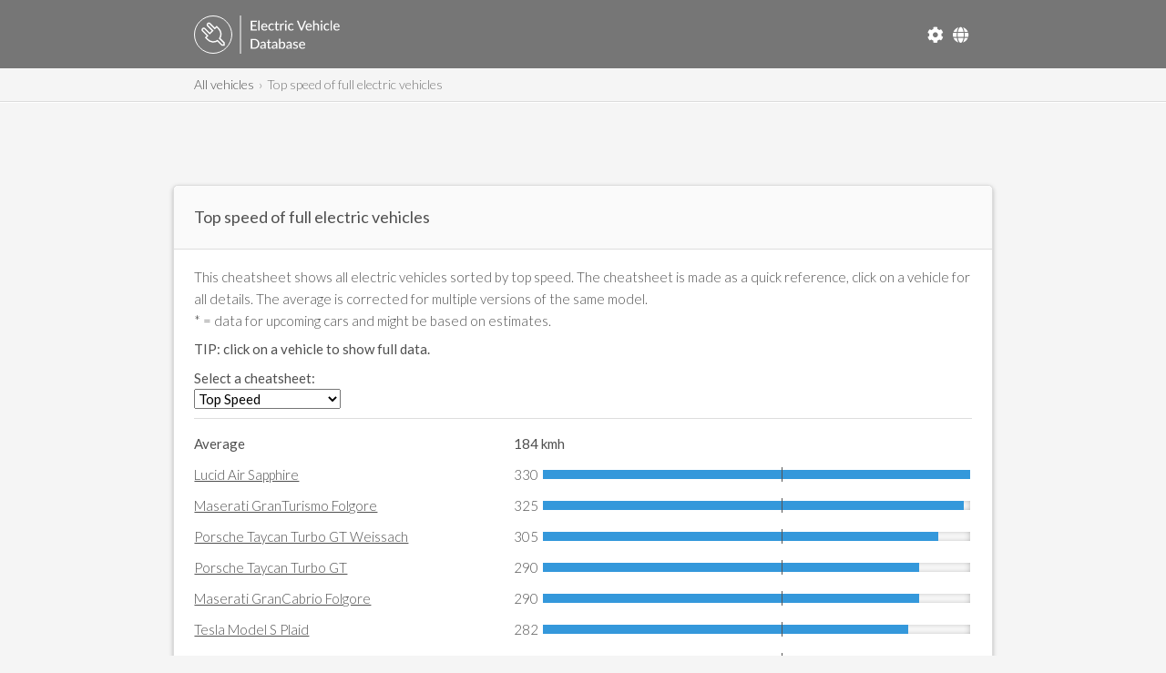

--- FILE ---
content_type: text/html; charset=UTF-8
request_url: https://ev-database.org/cheatsheet/top-speed-electric-car
body_size: 35380
content:
<!doctype html>
<html lang="en">
	<!-- head -->
	<head>		
	<meta charset="utf-8" />
			<link rel="canonical" href="https://ev-database.org/cheatsheet/top-speed-electric-car">	<link rel="alternate" hreflang="en-gb" href="https://ev-database.org/uk/cheatsheet/top-speed-electric-car">	<link rel="alternate" hreflang="de-de" href="https://ev-database.org/de/cheatsheet/top-speed-electric-car">	<link rel="alternate" hreflang="nl-nl" href="https://ev-database.org/nl/cheatsheet/topsnelheid-elektrische-auto">	<link rel="alternate" hreflang="x-default" href="https://ev-database.org/cheatsheet/top-speed-electric-car">	<meta name="viewport" content="width=device-width, initial-scale=1" />
	<title>Top speed of full electric vehicles cheatsheet - EV Database</title>
		<meta name="description" content="Top speed of full electric vehicles cheatsheet. Quick reference for all plug-in hybrid en full electric cars.">

	<meta property="og:title" content="EV Database" />
	<meta property="og:description" content="Top speed of full electric vehicles cheatsheet. Quick reference for all plug-in hybrid en full electric cars." />
	<meta property="og:type" content="website" />
	<meta property="og:url" content="https://ev-database.org/cheatsheet/top-speed-electric-car" />
	<meta property="og:image" content="https://ev-database.org/img/common/android-icon-192x192.png" />
	<meta property="og:site_name" content="EV Database" />
	<meta property="og:locale" content="en_IE" />

	<meta http-equiv="content-language" content="en-IE">

	<link rel="shortcut icon" href="/android-chrome-512x512.png">
	<link rel="apple-touch-icon" sizes="180x180" href="/apple-touch-icon.png">
	<link rel="icon" type="image/png" sizes="32x32" href="/favicon-32x32.png">
	<link rel="icon" type="image/png" sizes="16x16" href="/favicon-16x16.png">
	<link rel="manifest" href="/site.webmanifest">
	<link rel="mask-icon" href="/safari-pinned-tab.svg" color="#767676">
	<meta name="msapplication-TileColor" content="#603cba">
	<meta name="theme-color" content="#ffffff">
	
	<link href="https://fonts.googleapis.com/css?family=Lato:400,300" rel="stylesheet" type="text/css" />
	<link href="/css/vendor/fa-5/fontawesome.min.css" rel="stylesheet">
	<link href="/css/vendor/fa-5/solid.min.css" rel="stylesheet">
	<link href="/css/vendor/fa-5/regular.min.css" rel="stylesheet">	
	<link href="/css/vendor/flag-icon/flag-icon.min.css" rel="stylesheet">

	<link href="/css/googleads.css" rel="stylesheet">
	<link href="/css/style.css?v=1748597812" rel="stylesheet">

			<script src="https://ajax.googleapis.com/ajax/libs/jquery/3.7.1/jquery.min.js"></script>
	
	
			<link href="/css/bi-style.css" rel="stylesheet">

		<script src="/js/jquery-barIndicator.js"></script>
		

			<link href="/css/pages.css?v=1748598029" rel="stylesheet">
		

		


	<script>
	window.ga=window.ga||function(){(ga.q=ga.q||[]).push(arguments)};ga.l=+new Date;
	ga('create', 'UA-72820721-3', 'auto');
	ga('send', 'pageview');
	</script>
	<script async src='https://www.google-analytics.com/analytics.js'></script>

	<script>
	var trackOutboundLink = function(url) {
		 ga('send', 'event', 'outbound', 'click', url);
	}
	</script>	
	
	<!-- Google tag (gtag.js) -->
	<script async src="https://www.googletagmanager.com/gtag/js?id=G-XC4QN3XBPE"></script>
	<script>
		window.dataLayer = window.dataLayer || [];
		function gtag(){dataLayer.push(arguments);}
		gtag('js', new Date());

		gtag('config', 'G-XC4QN3XBPE');
	</script>	
	


	<script async src="https://pagead2.googlesyndication.com/pagead/js/adsbygoogle.js?client=ca-pub-5409517482266138" crossorigin="anonymous"></script>
	

	<script type="text/javascript">
			var comparisonList = {"si":[]};
			var currentLocale = 'si';
	</script>

	<script>
		document.addEventListener('DOMContentLoaded', function() {
			const settingsButton = document.getElementById('settings-button');
			const settingsModal = document.querySelector('.settings-modal');
			const settingsOverlay = document.querySelector('.settings-overlay');
			const closeButton = document.querySelectorAll('.settings-close, .settings-close-icon');
			const unitsList = document.querySelector('.units-list');
			const selectedValueElement = unitsList ? unitsList.querySelector('.selected') : null;
			let selectedValue = selectedValueElement ? selectedValueElement.getAttribute('data-value') : null;

			// Open modal
			if (settingsButton) {
				settingsButton.addEventListener('click', () => {
					settingsModal.classList.add('active');
					settingsOverlay.classList.add('active');
				});
			}

			// Close modal functions
			const closeModal = () => {
				settingsModal.classList.remove('active');
				settingsOverlay.classList.remove('active');
			};

			closeButton.forEach(button => button.addEventListener('click', closeModal));

			// Close modal when clicking outside
			settingsOverlay.addEventListener('click', closeModal);

			// Close modal on Escape key press
			document.addEventListener('keydown', function(event) {
				if (event.key === 'Escape') {
					closeModal();
				}
			});

			// Handle list item selection
			unitsList.addEventListener('click', function(event) {
				if (event.target.tagName === 'LI' || event.target.closest('li')) {
					const selectedLi = event.target.closest('li');
					unitsList.querySelectorAll('li').forEach(li => {
						li.classList.remove('selected');
						li.querySelector('i')?.remove(); // Remove existing checkmarks
					});
					selectedLi.classList.add('selected');
					selectedLi.innerHTML += ' <i class="fas fa-check"></i>'; // Add checkmark
					selectedValue = selectedLi.getAttribute('data-value');
				}
			});

			// Apply settings
			document.getElementById('apply-settings').addEventListener('click', function() {
				if (selectedValue) {
					window.location.href = selectedValue;
				}
			});

			const countrySelectorButton = document.getElementById('country-selector-button');
			const countrySelectorModal = document.querySelector('.country-selector-modal');
			const countryCloseButton = document.querySelectorAll('.settings-close, .settings-close-icon');
			const countryList = document.querySelector('.country-list');
			const selectedCountryElement = countryList.querySelector('.selected');
			let selectedCountry = selectedCountryElement ? selectedCountryElement.getAttribute('data-value') : null;

			// Open country selector modal
			countrySelectorButton.addEventListener('click', () => {
				countrySelectorModal.classList.add('active');
				settingsOverlay.classList.add('active');
			});

			// Close country selector modal
			const closeCountryModal = () => {
				countrySelectorModal.classList.remove('active');
				settingsOverlay.classList.remove('active');
			};

			countryCloseButton.forEach(button => button.addEventListener('click', closeCountryModal));

			// Close country selector modal when clicking outside
			settingsOverlay.addEventListener('click', closeCountryModal);

			// Close country selector modal on Escape key press
			document.addEventListener('keydown', function(event) {
				if (event.key === 'Escape') {
					closeCountryModal();
				}
			});

			// Handle country selection
			countryList.addEventListener('click', function(event) {
				if (event.target.tagName === 'LI' || event.target.closest('li')) {
					const selectedLi = event.target.closest('li');
					countryList.querySelectorAll('li').forEach(li => {
						li.classList.remove('selected');
						li.querySelector('i')?.remove(); // Remove existing checkmarks
					});
					selectedLi.classList.add('selected');
					selectedLi.innerHTML += ' <i class="fas fa-check"></i>'; // Add checkmark
					selectedCountry = selectedLi.getAttribute('data-value');
				}
			});

			// Apply country selection
			document.getElementById('apply-country').addEventListener('click', function() {
				if (selectedCountry) {
					window.location.href = selectedCountry;
				}
			});
		});
	</script>

</head>

	<body>

		<header id="header">

	<div class="header-top-row">
		<section>									
			<div class="header-logo">
			<a href="/"><img src="/img/common/EVDB-Logo-EN.svg" alt="EV Database Logo"></a>			</div>

			<div class="header-top-right">
				<!-- Settings Button -->
									<div class="header-settings">
						<button id="settings-button" aria-label="Settings">
							<i class="fas fa-cog"></i>
						</button>
					</div>
				
				<!-- Country Selector Button -->
				<div class="header-country-selector">
					<button id="country-selector-button" aria-label="Select Country">
						<i class="fas fa-globe"></i>
					</button>
				</div>			
			</div>			
		</section>
	</div>

	<div class="header-bot-row header-breadcrumb">
		<section>
			        <nav aria-label="Breadcrumb">
            <ol class="breadcrumb">
                <li class="breadcrumb-item"><a href="/">All vehicles</a></li><li class="breadcrumb-item active" aria-current="page">Top speed of full electric vehicles</li>            </ol>
        </nav>
        		</section>
	</div>
						
<div class="settings-overlay"></div>
<div class="settings-modal">
    <div class="settings-header">
        <h3>Settings</h3>
        <button class="settings-close-icon">&times;</button>
    </div>
    <div class="settings-option">
        <label>UNITS</label>
        <ul class="units-list">
            <li data-value="/cheatsheet/top-speed-electric-car" class="selected">
                Metric<i class="fas fa-check"></i>            </li>
            <li data-value="/imp/cheatsheet/top-speed-electric-car" class="">
                Imperial            </li>
        </ul>
		<small>Select the units to use for the European Overview.</small>
    </div>
    <div class="settings-actions">
        <button class="settings-close">Cancel</button>
        <button id="apply-settings">Apply</button>
	</div>
</div>

<!-- Country Selector Modal -->
<div class="country-selector-modal">
    <div class="settings-header">
        <h3>Select Country</h3>
        <button class="settings-close-icon">&times;</button>
    </div>
    <div class="settings-option">
        <ul class="country-list">
            <li data-value="/cheatsheet/top-speed-electric-car" class="selected">
                <span class="country-name"><span class="flag-icon flag-icon-eu"></span> European Overview</span><i class="fas fa-check"></i>            </li>
            <li data-value="/nl/cheatsheet/topsnelheid-elektrische-auto" class="">
                <span class="country-name"><span class="flag-icon flag-icon-nl"></span> The Netherlands</span>            </li>
            <li data-value="/uk/cheatsheet/top-speed-electric-car" class="">
                <span class="country-name"><span class="flag-icon flag-icon-gb"></span> United Kingdom</span>            </li>
            <li data-value="/de/cheatsheet/top-speed-electric-car" class="">
                <span class="country-name"><span class="flag-icon flag-icon-de"></span> Germany</span>            </li>
        </ul>
    </div>
    <div class="settings-actions">
        <button class="settings-close">Cancel</button>
        <button id="apply-country">Apply</button>
    </div>
</div>
</header>
			
		<!-- Adsbygoogle Cheatsheet-Header -->
		<div class="adslot_container" id="Cheatsheet-Header">
			<ins class="adsbygoogle"
			 data-ad-client="ca-pub-5409517482266138"
			 data-ad-slot="5361830056"></ins>
			<script>
			(adsbygoogle = window.adsbygoogle || []).push({});
			</script>
		</div>
				
		<!-- main content -->
		<main>
			<article class="content" id="cheatsheet-page">
			
				<!-- subheader -->
				<header class="sub-header">				
					<h1>Top speed of full electric vehicles</h1>		
				</header>				 

				<!-- content -->
				<div class="core-content">
			
					<section>
					This cheatsheet shows all electric vehicles sorted by top speed. The cheatsheet is made as a quick reference, click on a vehicle for all details.  The average is corrected for multiple versions of the same model.<br/>* = data for upcoming cars and might be based on estimates.					<p><strong>TIP: click on a vehicle to show full data.</strong></p>
		
					<div class="select_cheatsheet">
					<span class="block"><b>Select a cheatsheet:</b></span>
					<select id="select_cheatsheet" class="block"><option value="acceleration-electric-car">Acceleration</option><option value="useable-battery-capacity-electric-car">Battery Useable</option><option value="energy-consumption-electric-car">Energy Consumption</option><option value="range-electric-car">Range</option><option value="top-speed-electric-car" selected>Top Speed</option><option value="towingweight-electric-car">Towing Weight</option></select>					</div>
				
					</section>
				
					<section>
					<table>				
					<tr>
						<td>Average</td>
						<td>184 kmh</td>
					</tr>
						
									
						<tr>
							<td>
								<a href="/car/3274/Lucid-Air-Sapphire" target="_blank">Lucid Air Sapphire</a>							</td>
							<td width="100%">
								<span class="bar" data-avgClass="Topspeed">330</span>							</td>
						</tr>

									
						<tr>
							<td>
								<a href="/car/1803/Maserati-GranTurismo-Folgore" target="_blank">Maserati GranTurismo Folgore</a>							</td>
							<td width="100%">
								<span class="bar" data-avgClass="Topspeed">325</span>							</td>
						</tr>

									
						<tr>
							<td>
								<a href="/car/2145/Porsche-Taycan-Turbo-GT-Weissach" target="_blank">Porsche Taycan Turbo GT Weissach</a>							</td>
							<td width="100%">
								<span class="bar" data-avgClass="Topspeed">305</span>							</td>
						</tr>

									
						<tr>
							<td>
								<a href="/car/2144/Porsche-Taycan-Turbo-GT" target="_blank">Porsche Taycan Turbo GT</a>							</td>
							<td width="100%">
								<span class="bar" data-avgClass="Topspeed">290</span>							</td>
						</tr>

									
						<tr>
							<td>
								<a href="/car/2187/Maserati-GranCabrio-Folgore" target="_blank">Maserati GranCabrio Folgore</a>							</td>
							<td width="100%">
								<span class="bar" data-avgClass="Topspeed">290</span>							</td>
						</tr>

									
						<tr>
							<td>
								<a href="/car/3384/Tesla-Model-S-Plaid" target="_blank">Tesla Model S Plaid</a>							</td>
							<td width="100%">
								<span class="bar" data-avgClass="Topspeed">282</span>							</td>
						</tr>

									
						<tr>
							<td>
								<a href="/car/3246/MG-IM5-Performance" target="_blank">MG IM5 Performance</a>							</td>
							<td width="100%">
								<span class="bar" data-avgClass="Topspeed">270</span>							</td>
						</tr>

									
						<tr>
							<td>
								<a href="/car/3273/Lucid-Air-Grand-Touring" target="_blank">Lucid Air Grand Touring</a>							</td>
							<td width="100%">
								<span class="bar" data-avgClass="Topspeed">270</span>							</td>
						</tr>

									
						<tr>
							<td>
								<a href="/car/3332/Tesla-Model-3-Performance" target="_blank">Tesla Model 3 Performance</a>							</td>
							<td width="100%">
								<span class="bar" data-avgClass="Topspeed">262</span>							</td>
						</tr>

									
						<tr>
							<td>
								<a href="/car/3386/Tesla-Model-X-Plaid" target="_blank">Tesla Model X Plaid</a>							</td>
							<td width="100%">
								<span class="bar" data-avgClass="Topspeed">262</span>							</td>
						</tr>

									
						<tr>
							<td>
								<a href="/car/3079/Kia-EV6-GT" target="_blank">Kia EV6 GT</a>							</td>
							<td width="100%">
								<span class="bar" data-avgClass="Topspeed">260</span>							</td>
						</tr>

									
						<tr>
							<td>
								<a href="/car/2102/Porsche-Taycan-Turbo" target="_blank">Porsche Taycan Turbo</a>							</td>
							<td width="100%">
								<span class="bar" data-avgClass="Topspeed">260</span>							</td>
						</tr>

									
						<tr>
							<td>
								<a href="/car/3382/Porsche-Macan-Turbo-Electric" target="_blank">Porsche Macan Turbo Electric</a>							</td>
							<td width="100%">
								<span class="bar" data-avgClass="Topspeed">260</span>							</td>
						</tr>

									
						<tr>
							<td>
								<a href="/car/2103/Porsche-Taycan-Turbo-S" target="_blank">Porsche Taycan Turbo S</a>							</td>
							<td width="100%">
								<span class="bar" data-avgClass="Topspeed">260</span>							</td>
						</tr>

									
						<tr>
							<td>
								<a href="/car/2108/Porsche-Taycan-Turbo-Sport-Turismo" target="_blank">Porsche Taycan Turbo Sport Turismo</a>							</td>
							<td width="100%">
								<span class="bar" data-avgClass="Topspeed">260</span>							</td>
						</tr>

									
						<tr>
							<td>
								<a href="/car/2109/Porsche-Taycan-Turbo-S-Sport-Turismo" target="_blank">Porsche Taycan Turbo S Sport Turismo</a>							</td>
							<td width="100%">
								<span class="bar" data-avgClass="Topspeed">260</span>							</td>
						</tr>

									
						<tr>
							<td>
								<a href="/car/3399/Porsche-Cayenne-Turbo-Electric" target="_blank">Porsche Cayenne Turbo Electric</a>							</td>
							<td width="100%">
								<span class="bar" data-avgClass="Topspeed">260</span>							</td>
						</tr>

									
						<tr>
							<td>
								<a href="/car/3217/Lotus-Eletre-900" target="_blank">Lotus Eletre 900</a>							</td>
							<td width="100%">
								<span class="bar" data-avgClass="Topspeed">260</span>							</td>
						</tr>

									
						<tr>
							<td>
								<a href="/car/2044/Hyundai-IONIQ-5-N" target="_blank">Hyundai IONIQ 5 N</a>							</td>
							<td width="100%">
								<span class="bar" data-avgClass="Topspeed">260</span>							</td>
						</tr>

									
						<tr>
							<td>
								<a href="/car/3215/Lotus-Emeya-900" target="_blank">Lotus Emeya 900</a>							</td>
							<td width="100%">
								<span class="bar" data-avgClass="Topspeed">256</span>							</td>
						</tr>

									
						<tr>
							<td>
								<a href="/car/3111/BMW-iX-M70-xDrive" target="_blank">BMW iX M70 xDrive</a>							</td>
							<td width="100%">
								<span class="bar" data-avgClass="Topspeed">250</span>							</td>
						</tr>

									
						<tr>
							<td>
								<a href="/car/1838/BMW-i7-M70-xDrive" target="_blank">BMW i7 M70 xDrive</a>							</td>
							<td width="100%">
								<span class="bar" data-avgClass="Topspeed">250</span>							</td>
						</tr>

									
						<tr>
							<td>
								<a href="/car/2100/Porsche-Taycan-4S" target="_blank">Porsche Taycan 4S</a>							</td>
							<td width="100%">
								<span class="bar" data-avgClass="Topspeed">250</span>							</td>
						</tr>

									
						<tr>
							<td>
								<a href="/car/2101/Porsche-Taycan-4S-Plus" target="_blank">Porsche Taycan 4S Plus</a>							</td>
							<td width="100%">
								<span class="bar" data-avgClass="Topspeed">250</span>							</td>
						</tr>

									
						<tr>
							<td>
								<a href="/car/3381/Porsche-Macan-GTS-Electric" target="_blank">Porsche Macan GTS Electric</a>							</td>
							<td width="100%">
								<span class="bar" data-avgClass="Topspeed">250</span>							</td>
						</tr>

									
						<tr>
							<td>
								<a href="/car/3383/Tesla-Model-S-AWD" target="_blank">Tesla Model S AWD</a>							</td>
							<td width="100%">
								<span class="bar" data-avgClass="Topspeed">250</span>							</td>
						</tr>

									
						<tr>
							<td>
								<a href="/car/3385/Tesla-Model-X-AWD" target="_blank">Tesla Model X AWD</a>							</td>
							<td width="100%">
								<span class="bar" data-avgClass="Topspeed">250</span>							</td>
						</tr>

									
						<tr>
							<td>
								<a href="/car/2106/Porsche-Taycan-4S-Sport-Turismo" target="_blank">Porsche Taycan 4S Sport Turismo</a>							</td>
							<td width="100%">
								<span class="bar" data-avgClass="Topspeed">250</span>							</td>
						</tr>

									
						<tr>
							<td>
								<a href="/car/2107/Porsche-Taycan-4S-Plus-Sport-Turismo" target="_blank">Porsche Taycan 4S Plus Sport Turismo</a>							</td>
							<td width="100%">
								<span class="bar" data-avgClass="Topspeed">250</span>							</td>
						</tr>

									
						<tr>
							<td>
								<a href="/car/2112/Porsche-Taycan-Turbo-Cross-Turismo" target="_blank">Porsche Taycan Turbo Cross Turismo</a>							</td>
							<td width="100%">
								<span class="bar" data-avgClass="Topspeed">250</span>							</td>
						</tr>

									
						<tr>
							<td>
								<a href="/car/2113/Porsche-Taycan-Turbo-S-Cross-Turismo" target="_blank">Porsche Taycan Turbo S Cross Turismo</a>							</td>
							<td width="100%">
								<span class="bar" data-avgClass="Topspeed">250</span>							</td>
						</tr>

									
						<tr>
							<td>
								<a href="/car/3214/Lotus-Emeya-600" target="_blank">Lotus Emeya 600</a>							</td>
							<td width="100%">
								<span class="bar" data-avgClass="Topspeed">250</span>							</td>
						</tr>

									
						<tr>
							<td>
								<a href="/car/3216/Lotus-Eletre-600" target="_blank">Lotus Eletre 600</a>							</td>
							<td width="100%">
								<span class="bar" data-avgClass="Topspeed">250</span>							</td>
						</tr>

									
						<tr>
							<td>
								<a href="/car/2220/Audi-RS-e-tron-GT" target="_blank">Audi RS e-tron GT</a>							</td>
							<td width="100%">
								<span class="bar" data-avgClass="Topspeed">250</span>							</td>
						</tr>

									
						<tr>
							<td>
								<a href="/car/2221/Audi-RS-e-tron-GT-performance" target="_blank">Audi RS e-tron GT performance</a>							</td>
							<td width="100%">
								<span class="bar" data-avgClass="Topspeed">250</span>							</td>
						</tr>

									
						<tr>
							<td>
								<a href="/car/3269/Tesla-Model-Y-Performance" target="_blank">Tesla Model Y Performance</a>							</td>
							<td width="100%">
								<span class="bar" data-avgClass="Topspeed">250</span>							</td>
						</tr>

									
						<tr>
							<td>
								<a href="/car/3292/Lucid-Gravity-Grand-Touring" target="_blank">Lucid Gravity Grand Touring</a>							</td>
							<td width="100%">
								<span class="bar" data-avgClass="Topspeed">250</span>							</td>
						</tr>

									
						<tr>
							<td>
								<a href="/car/3298/Polestar-5-Dual-Motor" target="_blank">Polestar 5 Dual Motor</a>							</td>
							<td width="100%">
								<span class="bar" data-avgClass="Topspeed">250</span>							</td>
						</tr>

									
						<tr>
							<td>
								<a href="/car/3299/Polestar-5-Performance" target="_blank">Polestar 5 Performance</a>							</td>
							<td width="100%">
								<span class="bar" data-avgClass="Topspeed">250</span>							</td>
						</tr>

									
						<tr>
							<td>
								<a href="/car/1765/Rolls-Royce-Spectre" target="_blank">Rolls-Royce Spectre</a>							</td>
							<td width="100%">
								<span class="bar" data-avgClass="Topspeed">250</span>							</td>
						</tr>

									
						<tr>
							<td>
								<a href="/car/3062/Porsche-Taycan-GTS" target="_blank">Porsche Taycan GTS</a>							</td>
							<td width="100%">
								<span class="bar" data-avgClass="Topspeed">250</span>							</td>
						</tr>

									
						<tr>
							<td>
								<a href="/car/3063/Porsche-Taycan-GTS-Sport-Turismo" target="_blank">Porsche Taycan GTS Sport Turismo</a>							</td>
							<td width="100%">
								<span class="bar" data-avgClass="Topspeed">250</span>							</td>
						</tr>

									
						<tr>
							<td>
								<a href="/car/3182/Audi-e-tron-GT-quattro" target="_blank">Audi e-tron GT quattro</a>							</td>
							<td width="100%">
								<span class="bar" data-avgClass="Topspeed">245</span>							</td>
						</tr>

									
						<tr>
							<td>
								<a href="/car/2219/Audi-S-e-tron-GT" target="_blank">Audi S e-tron GT</a>							</td>
							<td width="100%">
								<span class="bar" data-avgClass="Topspeed">245</span>							</td>
						</tr>

									
						<tr>
							<td>
								<a href="/car/3380/Porsche-Macan-4S-Electric" target="_blank">Porsche Macan 4S Electric</a>							</td>
							<td width="100%">
								<span class="bar" data-avgClass="Topspeed">240</span>							</td>
						</tr>

									
						<tr>
							<td>
								<a href="/car/2111/Porsche-Taycan-4S-Cross-Turismo" target="_blank">Porsche Taycan 4S Cross Turismo</a>							</td>
							<td width="100%">
								<span class="bar" data-avgClass="Topspeed">240</span>							</td>
						</tr>

									
						<tr>
							<td>
								<a href="/car/1676/BMW-i7-xDrive60" target="_blank">BMW i7 xDrive60</a>							</td>
							<td width="100%">
								<span class="bar" data-avgClass="Topspeed">240</span>							</td>
						</tr>

									
						<tr>
							<td>
								<a href="/car/3248/MG-IM6-Performance" target="_blank">MG IM6 Performance</a>							</td>
							<td width="100%">
								<span class="bar" data-avgClass="Topspeed">240</span>							</td>
						</tr>

									
						<tr>
							<td>
								<a href="/car/3287/Mercedes-Benz-EQE-SUV-AMG-53-4MATICplus" target="_blank">Mercedes-Benz EQE SUV AMG 53 4MATIC+</a>							</td>
							<td width="100%">
								<span class="bar" data-avgClass="Topspeed">240</span>							</td>
						</tr>

									
						<tr>
							<td>
								<a href="/car/2271/Audi-S6-Sportback-e-tron" target="_blank">Audi S6 Sportback e-tron</a>							</td>
							<td width="100%">
								<span class="bar" data-avgClass="Topspeed">240</span>							</td>
						</tr>

									
						<tr>
							<td>
								<a href="/car/2273/Audi-S6-Avant-e-tron" target="_blank">Audi S6 Avant e-tron</a>							</td>
							<td width="100%">
								<span class="bar" data-avgClass="Topspeed">240</span>							</td>
						</tr>

									
						<tr>
							<td>
								<a href="/car/3236/Genesis-GV60-Performance" target="_blank">Genesis GV60 Performance</a>							</td>
							<td width="100%">
								<span class="bar" data-avgClass="Topspeed">235</span>							</td>
						</tr>

									
						<tr>
							<td>
								<a href="/car/3237/Genesis-GV70-Electrified" target="_blank">Genesis GV70 Electrified</a>							</td>
							<td width="100%">
								<span class="bar" data-avgClass="Topspeed">235</span>							</td>
						</tr>

									
						<tr>
							<td>
								<a href="/car/3247/MG-IM6-Long-Range" target="_blank">MG IM6 Long Range</a>							</td>
							<td width="100%">
								<span class="bar" data-avgClass="Topspeed">235</span>							</td>
						</tr>

									
						<tr>
							<td>
								<a href="/car/3328/Polestar-3-Performance" target="_blank">Polestar 3 Performance</a>							</td>
							<td width="100%">
								<span class="bar" data-avgClass="Topspeed">230</span>							</td>
						</tr>

									
						<tr>
							<td>
								<a href="/car/3114/BMW-i5-M60-xDrive-Sedan" target="_blank">BMW i5 M60 xDrive Sedan</a>							</td>
							<td width="100%">
								<span class="bar" data-avgClass="Topspeed">230</span>							</td>
						</tr>

									
						<tr>
							<td>
								<a href="/car/3117/BMW-i5-M60-xDrive-Touring" target="_blank">BMW i5 M60 xDrive Touring</a>							</td>
							<td width="100%">
								<span class="bar" data-avgClass="Topspeed">230</span>							</td>
						</tr>

									
						<tr>
							<td>
								<a href="/car/2098/Porsche-Taycan" target="_blank">Porsche Taycan</a>							</td>
							<td width="100%">
								<span class="bar" data-avgClass="Topspeed">230</span>							</td>
						</tr>

									
						<tr>
							<td>
								<a href="/car/2099/Porsche-Taycan-Plus" target="_blank">Porsche Taycan Plus</a>							</td>
							<td width="100%">
								<span class="bar" data-avgClass="Topspeed">230</span>							</td>
						</tr>

									
						<tr>
							<td>
								<a href="/car/2104/Porsche-Taycan-Sport-Turismo" target="_blank">Porsche Taycan Sport Turismo</a>							</td>
							<td width="100%">
								<span class="bar" data-avgClass="Topspeed">230</span>							</td>
						</tr>

									
						<tr>
							<td>
								<a href="/car/2105/Porsche-Taycan-Plus-Sport-Turismo" target="_blank">Porsche Taycan Plus Sport Turismo</a>							</td>
							<td width="100%">
								<span class="bar" data-avgClass="Topspeed">230</span>							</td>
						</tr>

									
						<tr>
							<td>
								<a href="/car/3398/Porsche-Cayenne-Electric" target="_blank">Porsche Cayenne Electric</a>							</td>
							<td width="100%">
								<span class="bar" data-avgClass="Topspeed">230</span>							</td>
						</tr>

									
						<tr>
							<td>
								<a href="/car/2147/Audi-SQ6-SUV-e-tron" target="_blank">Audi SQ6 SUV e-tron</a>							</td>
							<td width="100%">
								<span class="bar" data-avgClass="Topspeed">230</span>							</td>
						</tr>

									
						<tr>
							<td>
								<a href="/car/3266/Cadillac-LYRIQ-V" target="_blank">Cadillac LYRIQ-V</a>							</td>
							<td width="100%">
								<span class="bar" data-avgClass="Topspeed">230</span>							</td>
						</tr>

									
						<tr>
							<td>
								<a href="/car/3044/Audi-SQ6-Sportback-e-tron" target="_blank">Audi SQ6 Sportback e-tron</a>							</td>
							<td width="100%">
								<span class="bar" data-avgClass="Topspeed">230</span>							</td>
						</tr>

									
						<tr>
							<td>
								<a href="/car/3060/Porsche-Taycan-4" target="_blank">Porsche Taycan 4</a>							</td>
							<td width="100%">
								<span class="bar" data-avgClass="Topspeed">230</span>							</td>
						</tr>

									
						<tr>
							<td>
								<a href="/car/3061/Porsche-Taycan-4-Plus" target="_blank">Porsche Taycan 4 Plus</a>							</td>
							<td width="100%">
								<span class="bar" data-avgClass="Topspeed">230</span>							</td>
						</tr>

									
						<tr>
							<td>
								<a href="/car/3327/Polestar-3-Dual-Motor" target="_blank">Polestar 3 Dual Motor</a>							</td>
							<td width="100%">
								<span class="bar" data-avgClass="Topspeed">230</span>							</td>
						</tr>

									
						<tr>
							<td>
								<a href="/car/3207/BMW-i4-M60-xDrive" target="_blank">BMW i4 M60 xDrive</a>							</td>
							<td width="100%">
								<span class="bar" data-avgClass="Topspeed">225</span>							</td>
						</tr>

									
						<tr>
							<td>
								<a href="/car/3238/Genesis-G80-Electrified" target="_blank">Genesis G80 Electrified</a>							</td>
							<td width="100%">
								<span class="bar" data-avgClass="Topspeed">225</span>							</td>
						</tr>

									
						<tr>
							<td>
								<a href="/car/3272/Lucid-Air-Touring" target="_blank">Lucid Air Touring</a>							</td>
							<td width="100%">
								<span class="bar" data-avgClass="Topspeed">225</span>							</td>
						</tr>

									
						<tr>
							<td>
								<a href="/car/3102/BYD-SEAL-614-kWh-RWD-Comfort" target="_blank">BYD SEAL 61.4 kWh RWD Comfort</a>							</td>
							<td width="100%">
								<span class="bar" data-avgClass="Topspeed">220</span>							</td>
						</tr>

									
						<tr>
							<td>
								<a href="/car/3378/Porsche-Macan-Electric" target="_blank">Porsche Macan Electric</a>							</td>
							<td width="100%">
								<span class="bar" data-avgClass="Topspeed">220</span>							</td>
						</tr>

									
						<tr>
							<td>
								<a href="/car/1843/Maserati-Grecale-Folgore" target="_blank">Maserati Grecale Folgore</a>							</td>
							<td width="100%">
								<span class="bar" data-avgClass="Topspeed">220</span>							</td>
						</tr>

									
						<tr>
							<td>
								<a href="/car/3379/Porsche-Macan-4-Electric" target="_blank">Porsche Macan 4 Electric</a>							</td>
							<td width="100%">
								<span class="bar" data-avgClass="Topspeed">220</span>							</td>
						</tr>

									
						<tr>
							<td>
								<a href="/car/2110/Porsche-Taycan-4-Cross-Turismo" target="_blank">Porsche Taycan 4 Cross Turismo</a>							</td>
							<td width="100%">
								<span class="bar" data-avgClass="Topspeed">220</span>							</td>
						</tr>

									
						<tr>
							<td>
								<a href="/car/3391/Alpine-A390-GTS" target="_blank">Alpine A390 GTS</a>							</td>
							<td width="100%">
								<span class="bar" data-avgClass="Topspeed">220</span>							</td>
						</tr>

									
						<tr>
							<td>
								<a href="/car/3196/Kia-EV9-998-kWh-AWD-GT" target="_blank">Kia EV9 99.8 kWh AWD GT</a>							</td>
							<td width="100%">
								<span class="bar" data-avgClass="Topspeed">220</span>							</td>
						</tr>

									
						<tr>
							<td>
								<a href="/car/3243/Mercedes-Benz-EQE-AMG-53-4MATICplus" target="_blank">Mercedes-Benz EQE AMG 53 4MATIC+</a>							</td>
							<td width="100%">
								<span class="bar" data-avgClass="Topspeed">220</span>							</td>
						</tr>

									
						<tr>
							<td>
								<a href="/car/3245/MG-IM5-Long-Range" target="_blank">MG IM5 Long Range</a>							</td>
							<td width="100%">
								<span class="bar" data-avgClass="Topspeed">220</span>							</td>
						</tr>

									
						<tr>
							<td>
								<a href="/car/3291/Lucid-Gravity-Touring" target="_blank">Lucid Gravity Touring</a>							</td>
							<td width="100%">
								<span class="bar" data-avgClass="Topspeed">217</span>							</td>
						</tr>

									
						<tr>
							<td>
								<a href="/car/3072/BYD-SEALION-7-913-kWh-AWD-Excellence" target="_blank">BYD SEALION 7 91.3 kWh AWD Excellence</a>							</td>
							<td width="100%">
								<span class="bar" data-avgClass="Topspeed">215</span>							</td>
						</tr>

									
						<tr>
							<td>
								<a href="/car/3113/BMW-i5-xDrive40-Sedan" target="_blank">BMW i5 xDrive40 Sedan</a>							</td>
							<td width="100%">
								<span class="bar" data-avgClass="Topspeed">215</span>							</td>
						</tr>

									
						<tr>
							<td>
								<a href="/car/3116/BMW-i5-xDrive40-Touring" target="_blank">BMW i5 xDrive40 Touring</a>							</td>
							<td width="100%">
								<span class="bar" data-avgClass="Topspeed">215</span>							</td>
						</tr>

									
						<tr>
							<td>
								<a href="/car/3070/BYD-SEALION-7-825-kWh-RWD-Comfort" target="_blank">BYD SEALION 7 82.5 kWh RWD Comfort</a>							</td>
							<td width="100%">
								<span class="bar" data-avgClass="Topspeed">215</span>							</td>
						</tr>

									
						<tr>
							<td>
								<a href="/car/3071/BYD-SEALION-7-825-kWh-AWD-Design" target="_blank">BYD SEALION 7 82.5 kWh AWD Design</a>							</td>
							<td width="100%">
								<span class="bar" data-avgClass="Topspeed">215</span>							</td>
						</tr>

									
						<tr>
							<td>
								<a href="/car/3081/Zeekr-7X-Core-RWD" target="_blank">Zeekr 7X Core RWD</a>							</td>
							<td width="100%">
								<span class="bar" data-avgClass="Topspeed">210</span>							</td>
						</tr>

									
						<tr>
							<td>
								<a href="/car/3082/Zeekr-7X-Long-Range-RWD" target="_blank">Zeekr 7X Long Range RWD</a>							</td>
							<td width="100%">
								<span class="bar" data-avgClass="Topspeed">210</span>							</td>
						</tr>

									
						<tr>
							<td>
								<a href="/car/3083/Zeekr-7X-Privilege-AWD" target="_blank">Zeekr 7X Privilege AWD</a>							</td>
							<td width="100%">
								<span class="bar" data-avgClass="Topspeed">210</span>							</td>
						</tr>

									
						<tr>
							<td>
								<a href="/car/2086/Mercedes-Benz-EQS-SUV-Maybach-680" target="_blank">Mercedes-Benz EQS SUV Maybach 680</a>							</td>
							<td width="100%">
								<span class="bar" data-avgClass="Topspeed">210</span>							</td>
						</tr>

									
						<tr>
							<td>
								<a href="/car/2087/Mercedes-Benz-EQS-SUV-450plus" target="_blank">Mercedes-Benz EQS SUV 450+</a>							</td>
							<td width="100%">
								<span class="bar" data-avgClass="Topspeed">210</span>							</td>
						</tr>

									
						<tr>
							<td>
								<a href="/car/2088/Mercedes-Benz-EQS-SUV-450-4MATIC" target="_blank">Mercedes-Benz EQS SUV 450 4MATIC</a>							</td>
							<td width="100%">
								<span class="bar" data-avgClass="Topspeed">210</span>							</td>
						</tr>

									
						<tr>
							<td>
								<a href="/car/2089/Mercedes-Benz-EQS-SUV-500-4MATIC" target="_blank">Mercedes-Benz EQS SUV 500 4MATIC</a>							</td>
							<td width="100%">
								<span class="bar" data-avgClass="Topspeed">210</span>							</td>
						</tr>

									
						<tr>
							<td>
								<a href="/car/2090/Mercedes-Benz-EQS-SUV-580-4MATIC" target="_blank">Mercedes-Benz EQS SUV 580 4MATIC</a>							</td>
							<td width="100%">
								<span class="bar" data-avgClass="Topspeed">210</span>							</td>
						</tr>

									
						<tr>
							<td>
								<a href="/car/3370/Mercedes-Benz-CLA-200" target="_blank">Mercedes-Benz CLA 200</a>							</td>
							<td width="100%">
								<span class="bar" data-avgClass="Topspeed">210</span>							</td>
						</tr>

									
						<tr>
							<td>
								<a href="/car/3139/Mercedes-Benz-CLA-250plus" target="_blank">Mercedes-Benz CLA 250+</a>							</td>
							<td width="100%">
								<span class="bar" data-avgClass="Topspeed">210</span>							</td>
						</tr>

									
						<tr>
							<td>
								<a href="/car/3140/Mercedes-Benz-CLA-350-4MATIC" target="_blank">Mercedes-Benz CLA 350 4MATIC</a>							</td>
							<td width="100%">
								<span class="bar" data-avgClass="Topspeed">210</span>							</td>
						</tr>

									
						<tr>
							<td>
								<a href="/car/3396/Mercedes-Benz-CLA-Shooting-Brake-250plus" target="_blank">Mercedes-Benz CLA Shooting Brake 250+</a>							</td>
							<td width="100%">
								<span class="bar" data-avgClass="Topspeed">210</span>							</td>
						</tr>

									
						<tr>
							<td>
								<a href="/car/3397/Mercedes-Benz-CLA-Shooting-Brake-350-4MATIC" target="_blank">Mercedes-Benz CLA Shooting Brake 350 4MATIC</a>							</td>
							<td width="100%">
								<span class="bar" data-avgClass="Topspeed">210</span>							</td>
						</tr>

									
						<tr>
							<td>
								<a href="/car/3406/Mercedes-Benz-GLB-250plus" target="_blank">Mercedes-Benz GLB 250+</a>							</td>
							<td width="100%">
								<span class="bar" data-avgClass="Topspeed">210</span>							</td>
						</tr>

									
						<tr>
							<td>
								<a href="/car/3407/Mercedes-Benz-GLB-350-4MATIC" target="_blank">Mercedes-Benz GLB 350 4MATIC</a>							</td>
							<td width="100%">
								<span class="bar" data-avgClass="Topspeed">210</span>							</td>
						</tr>

									
						<tr>
							<td>
								<a href="/car/2146/Audi-Q6-SUV-e-tron-quattro" target="_blank">Audi Q6 SUV e-tron quattro</a>							</td>
							<td width="100%">
								<span class="bar" data-avgClass="Topspeed">210</span>							</td>
						</tr>

									
						<tr>
							<td>
								<a href="/car/3428/Zeekr-7GT-Core-RWD" target="_blank">Zeekr 7GT Core RWD</a>							</td>
							<td width="100%">
								<span class="bar" data-avgClass="Topspeed">210</span>							</td>
						</tr>

									
						<tr>
							<td>
								<a href="/car/3429/Zeekr-7GT-Long-Range-RWD" target="_blank">Zeekr 7GT Long Range RWD</a>							</td>
							<td width="100%">
								<span class="bar" data-avgClass="Topspeed">210</span>							</td>
						</tr>

									
						<tr>
							<td>
								<a href="/car/3430/Zeekr-7GT-Privilege-AWD" target="_blank">Zeekr 7GT Privilege AWD</a>							</td>
							<td width="100%">
								<span class="bar" data-avgClass="Topspeed">210</span>							</td>
						</tr>

									
						<tr>
							<td>
								<a href="/car/2155/Mercedes-Benz-EQS-350" target="_blank">Mercedes-Benz EQS 350</a>							</td>
							<td width="100%">
								<span class="bar" data-avgClass="Topspeed">210</span>							</td>
						</tr>

									
						<tr>
							<td>
								<a href="/car/3179/Smart-5-Brabus" target="_blank">Smart #5 Brabus</a>							</td>
							<td width="100%">
								<span class="bar" data-avgClass="Topspeed">210</span>							</td>
						</tr>

									
						<tr>
							<td>
								<a href="/car/2193/Mercedes-Benz-EQS-450plus" target="_blank">Mercedes-Benz EQS 450+</a>							</td>
							<td width="100%">
								<span class="bar" data-avgClass="Topspeed">210</span>							</td>
						</tr>

									
						<tr>
							<td>
								<a href="/car/2194/Mercedes-Benz-EQS-450-4MATIC" target="_blank">Mercedes-Benz EQS 450 4MATIC</a>							</td>
							<td width="100%">
								<span class="bar" data-avgClass="Topspeed">210</span>							</td>
						</tr>

									
						<tr>
							<td>
								<a href="/car/2195/Mercedes-Benz-EQS-500-4MATIC" target="_blank">Mercedes-Benz EQS 500 4MATIC</a>							</td>
							<td width="100%">
								<span class="bar" data-avgClass="Topspeed">210</span>							</td>
						</tr>

									
						<tr>
							<td>
								<a href="/car/2196/Mercedes-Benz-EQS-580-4MATIC" target="_blank">Mercedes-Benz EQS 580 4MATIC</a>							</td>
							<td width="100%">
								<span class="bar" data-avgClass="Topspeed">210</span>							</td>
						</tr>

									
						<tr>
							<td>
								<a href="/car/2215/Audi-Q6-SUV-e-tron-performance" target="_blank">Audi Q6 SUV e-tron performance</a>							</td>
							<td width="100%">
								<span class="bar" data-avgClass="Topspeed">210</span>							</td>
						</tr>

									
						<tr>
							<td>
								<a href="/car/3239/Mercedes-Benz-EQE-300" target="_blank">Mercedes-Benz EQE 300</a>							</td>
							<td width="100%">
								<span class="bar" data-avgClass="Topspeed">210</span>							</td>
						</tr>

									
						<tr>
							<td>
								<a href="/car/3240/Mercedes-Benz-EQE-350plus" target="_blank">Mercedes-Benz EQE 350+</a>							</td>
							<td width="100%">
								<span class="bar" data-avgClass="Topspeed">210</span>							</td>
						</tr>

									
						<tr>
							<td>
								<a href="/car/3241/Mercedes-Benz-EQE-350-4MATIC" target="_blank">Mercedes-Benz EQE 350 4MATIC</a>							</td>
							<td width="100%">
								<span class="bar" data-avgClass="Topspeed">210</span>							</td>
						</tr>

									
						<tr>
							<td>
								<a href="/car/3242/Mercedes-Benz-EQE-500-4MATIC" target="_blank">Mercedes-Benz EQE 500 4MATIC</a>							</td>
							<td width="100%">
								<span class="bar" data-avgClass="Topspeed">210</span>							</td>
						</tr>

									
						<tr>
							<td>
								<a href="/car/2243/Cadillac-LYRIQ-600-E4" target="_blank">Cadillac LYRIQ 600 E4</a>							</td>
							<td width="100%">
								<span class="bar" data-avgClass="Topspeed">210</span>							</td>
						</tr>

									
						<tr>
							<td>
								<a href="/car/3267/Cadillac-VISTIQ-900-E4" target="_blank">Cadillac VISTIQ 900 E4</a>							</td>
							<td width="100%">
								<span class="bar" data-avgClass="Topspeed">210</span>							</td>
						</tr>

									
						<tr>
							<td>
								<a href="/car/3283/Mercedes-Benz-EQE-SUV-300" target="_blank">Mercedes-Benz EQE SUV 300</a>							</td>
							<td width="100%">
								<span class="bar" data-avgClass="Topspeed">210</span>							</td>
						</tr>

									
						<tr>
							<td>
								<a href="/car/3284/Mercedes-Benz-EQE-SUV-350plus" target="_blank">Mercedes-Benz EQE SUV 350+</a>							</td>
							<td width="100%">
								<span class="bar" data-avgClass="Topspeed">210</span>							</td>
						</tr>

									
						<tr>
							<td>
								<a href="/car/3285/Mercedes-Benz-EQE-SUV-350-4MATIC" target="_blank">Mercedes-Benz EQE SUV 350 4MATIC</a>							</td>
							<td width="100%">
								<span class="bar" data-avgClass="Topspeed">210</span>							</td>
						</tr>

									
						<tr>
							<td>
								<a href="/car/3286/Mercedes-Benz-EQE-SUV-500-4MATIC" target="_blank">Mercedes-Benz EQE SUV 500 4MATIC</a>							</td>
							<td width="100%">
								<span class="bar" data-avgClass="Topspeed">210</span>							</td>
						</tr>

									
						<tr>
							<td>
								<a href="/car/3290/BMW-iX3-50-xDrive" target="_blank">BMW iX3 50 xDrive</a>							</td>
							<td width="100%">
								<span class="bar" data-avgClass="Topspeed">210</span>							</td>
						</tr>

									
						<tr>
							<td>
								<a href="/car/1758/Polestar-3-Long-Range-Dual-motor" target="_blank">Polestar 3 Long Range Dual motor</a>							</td>
							<td width="100%">
								<span class="bar" data-avgClass="Topspeed">210</span>							</td>
						</tr>

									
						<tr>
							<td>
								<a href="/car/2270/Audi-A6-Sportback-e-tron-performance" target="_blank">Audi A6 Sportback e-tron performance</a>							</td>
							<td width="100%">
								<span class="bar" data-avgClass="Topspeed">210</span>							</td>
						</tr>

									
						<tr>
							<td>
								<a href="/car/1759/Polestar-3-Long-Range-Performance" target="_blank">Polestar 3 Long Range Performance</a>							</td>
							<td width="100%">
								<span class="bar" data-avgClass="Topspeed">210</span>							</td>
						</tr>

									
						<tr>
							<td>
								<a href="/car/2272/Audi-A6-Avant-e-tron-performance" target="_blank">Audi A6 Avant e-tron performance</a>							</td>
							<td width="100%">
								<span class="bar" data-avgClass="Topspeed">210</span>							</td>
						</tr>

									
						<tr>
							<td>
								<a href="/car/3296/Mercedes-Benz-GLC-400-4MATIC" target="_blank">Mercedes-Benz GLC 400 4MATIC</a>							</td>
							<td width="100%">
								<span class="bar" data-avgClass="Topspeed">210</span>							</td>
						</tr>

									
						<tr>
							<td>
								<a href="/car/3041/Audi-Q6-Sportback-e-tron" target="_blank">Audi Q6 Sportback e-tron</a>							</td>
							<td width="100%">
								<span class="bar" data-avgClass="Topspeed">210</span>							</td>
						</tr>

									
						<tr>
							<td>
								<a href="/car/3042/Audi-Q6-Sportback-e-tron-performance" target="_blank">Audi Q6 Sportback e-tron performance</a>							</td>
							<td width="100%">
								<span class="bar" data-avgClass="Topspeed">210</span>							</td>
						</tr>

									
						<tr>
							<td>
								<a href="/car/3043/Audi-Q6-Sportback-e-tron-quattro" target="_blank">Audi Q6 Sportback e-tron quattro</a>							</td>
							<td width="100%">
								<span class="bar" data-avgClass="Topspeed">210</span>							</td>
						</tr>

									
						<tr>
							<td>
								<a href="/car/2281/Audi-Q6-SUV-e-tron" target="_blank">Audi Q6 SUV e-tron</a>							</td>
							<td width="100%">
								<span class="bar" data-avgClass="Topspeed">210</span>							</td>
						</tr>

									
						<tr>
							<td>
								<a href="/car/3052/Audi-A6-Sportback-e-tron-quattro" target="_blank">Audi A6 Sportback e-tron quattro</a>							</td>
							<td width="100%">
								<span class="bar" data-avgClass="Topspeed">210</span>							</td>
						</tr>

									
						<tr>
							<td>
								<a href="/car/3053/Audi-A6-Sportback-e-tron" target="_blank">Audi A6 Sportback e-tron</a>							</td>
							<td width="100%">
								<span class="bar" data-avgClass="Topspeed">210</span>							</td>
						</tr>

									
						<tr>
							<td>
								<a href="/car/3054/Audi-A6-Avant-e-tron-quattro" target="_blank">Audi A6 Avant e-tron quattro</a>							</td>
							<td width="100%">
								<span class="bar" data-avgClass="Topspeed">210</span>							</td>
						</tr>

									
						<tr>
							<td>
								<a href="/car/3055/Audi-A6-Avant-e-tron" target="_blank">Audi A6 Avant e-tron</a>							</td>
							<td width="100%">
								<span class="bar" data-avgClass="Topspeed">210</span>							</td>
						</tr>

									
						<tr>
							<td>
								<a href="/car/3326/Polestar-3-Rear-Motor" target="_blank">Polestar 3 Rear Motor</a>							</td>
							<td width="100%">
								<span class="bar" data-avgClass="Topspeed">210</span>							</td>
						</tr>

									
						<tr>
							<td>
								<a href="/car/3150/Polestar-2-Standard-Range-Single-Motor" target="_blank">Polestar 2 Standard Range Single Motor</a>							</td>
							<td width="100%">
								<span class="bar" data-avgClass="Topspeed">205</span>							</td>
						</tr>

									
						<tr>
							<td>
								<a href="/car/3151/Polestar-2-Long-Range-Single-Motor" target="_blank">Polestar 2 Long Range Single Motor</a>							</td>
							<td width="100%">
								<span class="bar" data-avgClass="Topspeed">205</span>							</td>
						</tr>

									
						<tr>
							<td>
								<a href="/car/3152/Polestar-2-Long-Range-Dual-Motor" target="_blank">Polestar 2 Long Range Dual Motor</a>							</td>
							<td width="100%">
								<span class="bar" data-avgClass="Topspeed">205</span>							</td>
						</tr>

									
						<tr>
							<td>
								<a href="/car/3153/Polestar-2-Long-Range-Performance" target="_blank">Polestar 2 Long Range Performance</a>							</td>
							<td width="100%">
								<span class="bar" data-avgClass="Topspeed">205</span>							</td>
						</tr>

									
						<tr>
							<td>
								<a href="/car/1905/BMW-i7-eDrive50" target="_blank">BMW i7 eDrive50</a>							</td>
							<td width="100%">
								<span class="bar" data-avgClass="Topspeed">205</span>							</td>
						</tr>

									
						<tr>
							<td>
								<a href="/car/3402/XPENG-G6-RWD-Standard-Range" target="_blank">XPENG G6 RWD Standard Range</a>							</td>
							<td width="100%">
								<span class="bar" data-avgClass="Topspeed">202</span>							</td>
						</tr>

									
						<tr>
							<td>
								<a href="/car/3275/XPENG-G6-RWD-Long-Range" target="_blank">XPENG G6 RWD Long Range</a>							</td>
							<td width="100%">
								<span class="bar" data-avgClass="Topspeed">202</span>							</td>
						</tr>

									
						<tr>
							<td>
								<a href="/car/3276/XPENG-G6-AWD-Performance" target="_blank">XPENG G6 AWD Performance</a>							</td>
							<td width="100%">
								<span class="bar" data-avgClass="Topspeed">202</span>							</td>
						</tr>

									
						<tr>
							<td>
								<a href="/car/3333/Tesla-Model-Y-Premium-AWD" target="_blank">Tesla Model Y Premium AWD</a>							</td>
							<td width="100%">
								<span class="bar" data-avgClass="Topspeed">201</span>							</td>
						</tr>

									
						<tr>
							<td>
								<a href="/car/3362/Tesla-Model-Y-Standard-RWD" target="_blank">Tesla Model Y Standard RWD</a>							</td>
							<td width="100%">
								<span class="bar" data-avgClass="Topspeed">201</span>							</td>
						</tr>

									
						<tr>
							<td>
								<a href="/car/3363/Tesla-Model-Y-Premium-RWD" target="_blank">Tesla Model Y Premium RWD</a>							</td>
							<td width="100%">
								<span class="bar" data-avgClass="Topspeed">201</span>							</td>
						</tr>

									
						<tr>
							<td>
								<a href="/car/3403/Tesla-Model-3-Standard-RWD" target="_blank">Tesla Model 3 Standard RWD</a>							</td>
							<td width="100%">
								<span class="bar" data-avgClass="Topspeed">201</span>							</td>
						</tr>

									
						<tr>
							<td>
								<a href="/car/3404/Tesla-Model-3-Premium-RWD" target="_blank">Tesla Model 3 Premium RWD</a>							</td>
							<td width="100%">
								<span class="bar" data-avgClass="Topspeed">201</span>							</td>
						</tr>

									
						<tr>
							<td>
								<a href="/car/3405/Tesla-Model-3-Premium-AWD" target="_blank">Tesla Model 3 Premium AWD</a>							</td>
							<td width="100%">
								<span class="bar" data-avgClass="Topspeed">201</span>							</td>
						</tr>

									
						<tr>
							<td>
								<a href="/car/3417/Tesla-Model-Y-Standard-Long-Range-RWD" target="_blank">Tesla Model Y Standard Long Range RWD</a>							</td>
							<td width="100%">
								<span class="bar" data-avgClass="Topspeed">201</span>							</td>
						</tr>

									
						<tr>
							<td>
								<a href="/car/2049/Voyah-Free-106-kWh" target="_blank">Voyah Free 106 kWh</a>							</td>
							<td width="100%">
								<span class="bar" data-avgClass="Topspeed">200</span>							</td>
						</tr>

									
						<tr>
							<td>
								<a href="/car/2050/Hongqi-E-HS9-120-kWh" target="_blank">Hongqi E-HS9 120 kWh</a>							</td>
							<td width="100%">
								<span class="bar" data-avgClass="Topspeed">200</span>							</td>
						</tr>

									
						<tr>
							<td>
								<a href="/car/3074/Nissan-Ariya-e-4ORCE-87kWh---320-kW-Nismo" target="_blank">Nissan Ariya e-4ORCE 87kWh - 320 kW Nismo</a>							</td>
							<td width="100%">
								<span class="bar" data-avgClass="Topspeed">200</span>							</td>
						</tr>

									
						<tr>
							<td>
								<a href="/car/1807/VinFast-VF-8-Eco-Extended-Range" target="_blank">VinFast VF 8 Eco Extended Range</a>							</td>
							<td width="100%">
								<span class="bar" data-avgClass="Topspeed">200</span>							</td>
						</tr>

									
						<tr>
							<td>
								<a href="/car/1809/VinFast-VF-8-Plus-Extended-Range" target="_blank">VinFast VF 8 Plus Extended Range</a>							</td>
							<td width="100%">
								<span class="bar" data-avgClass="Topspeed">200</span>							</td>
						</tr>

									
						<tr>
							<td>
								<a href="/car/1304/Nissan-Ariya-e-4ORCE-87kWh---225-kW" target="_blank">Nissan Ariya e-4ORCE 87kWh - 225 kW</a>							</td>
							<td width="100%">
								<span class="bar" data-avgClass="Topspeed">200</span>							</td>
						</tr>

									
						<tr>
							<td>
								<a href="/car/1821/XPENG-P7-RWD-Long-Range" target="_blank">XPENG P7 RWD Long Range</a>							</td>
							<td width="100%">
								<span class="bar" data-avgClass="Topspeed">200</span>							</td>
						</tr>

									
						<tr>
							<td>
								<a href="/car/1822/XPENG-P7-AWD-Performance" target="_blank">XPENG P7 AWD Performance</a>							</td>
							<td width="100%">
								<span class="bar" data-avgClass="Topspeed">200</span>							</td>
						</tr>

									
						<tr>
							<td>
								<a href="/car/3109/BMW-iX-xDrive45" target="_blank">BMW iX xDrive45</a>							</td>
							<td width="100%">
								<span class="bar" data-avgClass="Topspeed">200</span>							</td>
						</tr>

									
						<tr>
							<td>
								<a href="/car/3110/BMW-iX-xDrive60" target="_blank">BMW iX xDrive60</a>							</td>
							<td width="100%">
								<span class="bar" data-avgClass="Topspeed">200</span>							</td>
						</tr>

									
						<tr>
							<td>
								<a href="/car/1835/Kia-EV9-998-kWh-AWD" target="_blank">Kia EV9 99.8 kWh AWD</a>							</td>
							<td width="100%">
								<span class="bar" data-avgClass="Topspeed">200</span>							</td>
						</tr>

									
						<tr>
							<td>
								<a href="/car/1842/Polestar-4-Long-Range-Dual-Motor" target="_blank">Polestar 4 Long Range Dual Motor</a>							</td>
							<td width="100%">
								<span class="bar" data-avgClass="Topspeed">200</span>							</td>
						</tr>

									
						<tr>
							<td>
								<a href="/car/3390/Alpine-A390-GT" target="_blank">Alpine A390 GT</a>							</td>
							<td width="100%">
								<span class="bar" data-avgClass="Topspeed">200</span>							</td>
						</tr>

									
						<tr>
							<td>
								<a href="/car/3136/Voyah-Courage-80-kWh-RWD" target="_blank">Voyah Courage 80 kWh RWD</a>							</td>
							<td width="100%">
								<span class="bar" data-avgClass="Topspeed">200</span>							</td>
						</tr>

									
						<tr>
							<td>
								<a href="/car/3137/Voyah-Courage-80-kWh-AWD" target="_blank">Voyah Courage 80 kWh AWD</a>							</td>
							<td width="100%">
								<span class="bar" data-avgClass="Topspeed">200</span>							</td>
						</tr>

									
						<tr>
							<td>
								<a href="/car/3141/Smart-5-Pro" target="_blank">Smart #5 Pro</a>							</td>
							<td width="100%">
								<span class="bar" data-avgClass="Topspeed">200</span>							</td>
						</tr>

									
						<tr>
							<td>
								<a href="/car/3142/Smart-5-Proplus" target="_blank">Smart #5 Pro+</a>							</td>
							<td width="100%">
								<span class="bar" data-avgClass="Topspeed">200</span>							</td>
						</tr>

									
						<tr>
							<td>
								<a href="/car/3143/Smart-5-Premium" target="_blank">Smart #5 Premium</a>							</td>
							<td width="100%">
								<span class="bar" data-avgClass="Topspeed">200</span>							</td>
						</tr>

									
						<tr>
							<td>
								<a href="/car/3144/Smart-5-Pulse" target="_blank">Smart #5 Pulse</a>							</td>
							<td width="100%">
								<span class="bar" data-avgClass="Topspeed">200</span>							</td>
						</tr>

									
						<tr>
							<td>
								<a href="/car/3145/Smart-5-Summit-Edition" target="_blank">Smart #5 Summit Edition</a>							</td>
							<td width="100%">
								<span class="bar" data-avgClass="Topspeed">200</span>							</td>
						</tr>

									
						<tr>
							<td>
								<a href="/car/2128/CUPRA-Born-VZ" target="_blank">CUPRA Born VZ</a>							</td>
							<td width="100%">
								<span class="bar" data-avgClass="Topspeed">200</span>							</td>
						</tr>

									
						<tr>
							<td>
								<a href="/car/3418/MG-MGS6-EV-RWD-77-kWh" target="_blank">MG MGS6 EV RWD 77 kWh</a>							</td>
							<td width="100%">
								<span class="bar" data-avgClass="Topspeed">200</span>							</td>
						</tr>

									
						<tr>
							<td>
								<a href="/car/3419/MG-MGS6-EV-Dual-Motor-77-kWh" target="_blank">MG MGS6 EV Dual Motor 77 kWh</a>							</td>
							<td width="100%">
								<span class="bar" data-avgClass="Topspeed">200</span>							</td>
						</tr>

									
						<tr>
							<td>
								<a href="/car/3431/XPENG-P7plus-RWD-Standard-Range" target="_blank">XPENG P7+ RWD Standard Range</a>							</td>
							<td width="100%">
								<span class="bar" data-avgClass="Topspeed">200</span>							</td>
						</tr>

									
						<tr>
							<td>
								<a href="/car/3432/XPENG-P7plus-RWD-Long-Range" target="_blank">XPENG P7+ RWD Long Range</a>							</td>
							<td width="100%">
								<span class="bar" data-avgClass="Topspeed">200</span>							</td>
						</tr>

									
						<tr>
							<td>
								<a href="/car/2153/Volkswagen-ID3-GTX-Performance" target="_blank">Volkswagen ID.3 GTX Performance</a>							</td>
							<td width="100%">
								<span class="bar" data-avgClass="Topspeed">200</span>							</td>
						</tr>

									
						<tr>
							<td>
								<a href="/car/3433/XPENG-P7plus-AWD-Performance" target="_blank">XPENG P7+ AWD Performance</a>							</td>
							<td width="100%">
								<span class="bar" data-avgClass="Topspeed">200</span>							</td>
						</tr>

									
						<tr>
							<td>
								<a href="/car/3190/Ford-Mustang-Mach-E-GT" target="_blank">Ford Mustang Mach-E GT</a>							</td>
							<td width="100%">
								<span class="bar" data-avgClass="Topspeed">200</span>							</td>
						</tr>

									
						<tr>
							<td>
								<a href="/car/3191/Ford-Mustang-Mach-E-Rally" target="_blank">Ford Mustang Mach-E Rally</a>							</td>
							<td width="100%">
								<span class="bar" data-avgClass="Topspeed">200</span>							</td>
						</tr>

									
						<tr>
							<td>
								<a href="/car/1915/NIO-ET5-Touring-Standard-Range" target="_blank">NIO ET5 Touring Standard Range</a>							</td>
							<td width="100%">
								<span class="bar" data-avgClass="Topspeed">200</span>							</td>
						</tr>

									
						<tr>
							<td>
								<a href="/car/1916/NIO-ET5-Touring-Long-Range" target="_blank">NIO ET5 Touring Long Range</a>							</td>
							<td width="100%">
								<span class="bar" data-avgClass="Topspeed">200</span>							</td>
						</tr>

									
						<tr>
							<td>
								<a href="/car/1921/NIO-EL6-Standard-Range" target="_blank">NIO EL6 Standard Range</a>							</td>
							<td width="100%">
								<span class="bar" data-avgClass="Topspeed">200</span>							</td>
						</tr>

									
						<tr>
							<td>
								<a href="/car/1922/NIO-EL6-Long-Range" target="_blank">NIO EL6 Long Range</a>							</td>
							<td width="100%">
								<span class="bar" data-avgClass="Topspeed">200</span>							</td>
						</tr>

									
						<tr>
							<td>
								<a href="/car/3206/BMW-i4-xDrive40" target="_blank">BMW i4 xDrive40</a>							</td>
							<td width="100%">
								<span class="bar" data-avgClass="Topspeed">200</span>							</td>
						</tr>

									
						<tr>
							<td>
								<a href="/car/2185/Alfa-Romeo-Junior-Elettrica-54-kWh-Veloce" target="_blank">Alfa Romeo Junior Elettrica 54 kWh Veloce</a>							</td>
							<td width="100%">
								<span class="bar" data-avgClass="Topspeed">200</span>							</td>
						</tr>

									
						<tr>
							<td>
								<a href="/car/1933/Zeekr-001-Long-Range-RWD" target="_blank">Zeekr 001 Long Range RWD</a>							</td>
							<td width="100%">
								<span class="bar" data-avgClass="Topspeed">200</span>							</td>
						</tr>

									
						<tr>
							<td>
								<a href="/car/1934/Zeekr-001-Performance-AWD" target="_blank">Zeekr 001 Performance AWD</a>							</td>
							<td width="100%">
								<span class="bar" data-avgClass="Topspeed">200</span>							</td>
						</tr>

									
						<tr>
							<td>
								<a href="/car/1935/Zeekr-001-Privilege-AWD" target="_blank">Zeekr 001 Privilege AWD</a>							</td>
							<td width="100%">
								<span class="bar" data-avgClass="Topspeed">200</span>							</td>
						</tr>

									
						<tr>
							<td>
								<a href="/car/1944/MG-MG4-Electric-XPOWER" target="_blank">MG MG4 Electric XPOWER</a>							</td>
							<td width="100%">
								<span class="bar" data-avgClass="Topspeed">200</span>							</td>
						</tr>

									
						<tr>
							<td>
								<a href="/car/2203/MG-Cyberster-GT" target="_blank">MG Cyberster GT</a>							</td>
							<td width="100%">
								<span class="bar" data-avgClass="Topspeed">200</span>							</td>
						</tr>

									
						<tr>
							<td>
								<a href="/car/3235/Genesis-GV60-Sport" target="_blank">Genesis GV60 Sport</a>							</td>
							<td width="100%">
								<span class="bar" data-avgClass="Topspeed">200</span>							</td>
						</tr>

									
						<tr>
							<td>
								<a href="/car/3244/MG-IM5-Standard-Range" target="_blank">MG IM5 Standard Range</a>							</td>
							<td width="100%">
								<span class="bar" data-avgClass="Topspeed">200</span>							</td>
						</tr>

									
						<tr>
							<td>
								<a href="/car/2222/NIO-EL8-Standard-Range" target="_blank">NIO EL8 Standard Range</a>							</td>
							<td width="100%">
								<span class="bar" data-avgClass="Topspeed">200</span>							</td>
						</tr>

									
						<tr>
							<td>
								<a href="/car/2223/NIO-EL8-Long-Range" target="_blank">NIO EL8 Long Range</a>							</td>
							<td width="100%">
								<span class="bar" data-avgClass="Topspeed">200</span>							</td>
						</tr>

									
						<tr>
							<td>
								<a href="/car/3264/Hongqi-E-HS7-111-kWh-Long-Range" target="_blank">Hongqi E-HS7 111 kWh Long Range</a>							</td>
							<td width="100%">
								<span class="bar" data-avgClass="Topspeed">200</span>							</td>
						</tr>

									
						<tr>
							<td>
								<a href="/car/3265/Hongqi-E-HS7-111-kWh-AWD-Pro" target="_blank">Hongqi E-HS7 111 kWh AWD Pro</a>							</td>
							<td width="100%">
								<span class="bar" data-avgClass="Topspeed">200</span>							</td>
						</tr>

									
						<tr>
							<td>
								<a href="/car/3271/Lucid-Air-Pure-RWD" target="_blank">Lucid Air Pure RWD</a>							</td>
							<td width="100%">
								<span class="bar" data-avgClass="Topspeed">200</span>							</td>
						</tr>

									
						<tr>
							<td>
								<a href="/car/1993/Kia-EV9-998-kWh-AWD-GT-Line" target="_blank">Kia EV9 99.8 kWh AWD GT-Line</a>							</td>
							<td width="100%">
								<span class="bar" data-avgClass="Topspeed">200</span>							</td>
						</tr>

									
						<tr>
							<td>
								<a href="/car/3277/XPENG-G9-RWD-Standard-Range" target="_blank">XPENG G9 RWD Standard Range</a>							</td>
							<td width="100%">
								<span class="bar" data-avgClass="Topspeed">200</span>							</td>
						</tr>

									
						<tr>
							<td>
								<a href="/car/3278/XPENG-G9-RWD-Long-Range" target="_blank">XPENG G9 RWD Long Range</a>							</td>
							<td width="100%">
								<span class="bar" data-avgClass="Topspeed">200</span>							</td>
						</tr>

									
						<tr>
							<td>
								<a href="/car/3279/XPENG-G9-AWD-Performance" target="_blank">XPENG G9 AWD Performance</a>							</td>
							<td width="100%">
								<span class="bar" data-avgClass="Topspeed">200</span>							</td>
						</tr>

									
						<tr>
							<td>
								<a href="/car/1746/Hongqi-E-HS9-84-kWh" target="_blank">Hongqi E-HS9 84 kWh</a>							</td>
							<td width="100%">
								<span class="bar" data-avgClass="Topspeed">200</span>							</td>
						</tr>

									
						<tr>
							<td>
								<a href="/car/1747/Hongqi-E-HS9-99-kWh" target="_blank">Hongqi E-HS9 99 kWh</a>							</td>
							<td width="100%">
								<span class="bar" data-avgClass="Topspeed">200</span>							</td>
						</tr>

									
						<tr>
							<td>
								<a href="/car/2275/Ford-Mustang-Mach-E-Rally" target="_blank">Ford Mustang Mach-E Rally</a>							</td>
							<td width="100%">
								<span class="bar" data-avgClass="Topspeed">200</span>							</td>
						</tr>

									
						<tr>
							<td>
								<a href="/car/2280/Ford-Mustang-Mach-E-GT" target="_blank">Ford Mustang Mach-E GT</a>							</td>
							<td width="100%">
								<span class="bar" data-avgClass="Topspeed">200</span>							</td>
						</tr>

									
						<tr>
							<td>
								<a href="/car/3307/Opel-Mokka-Electric-GSE" target="_blank">Opel Mokka Electric GSE</a>							</td>
							<td width="100%">
								<span class="bar" data-avgClass="Topspeed">200</span>							</td>
						</tr>

									
						<tr>
							<td>
								<a href="/car/3056/Abarth-600e-Turismo" target="_blank">Abarth 600e Turismo</a>							</td>
							<td width="100%">
								<span class="bar" data-avgClass="Topspeed">200</span>							</td>
						</tr>

									
						<tr>
							<td>
								<a href="/car/3057/Abarth-600e-Scorpionissima" target="_blank">Abarth 600e Scorpionissima</a>							</td>
							<td width="100%">
								<span class="bar" data-avgClass="Topspeed">200</span>							</td>
						</tr>

									
						<tr>
							<td>
								<a href="/car/3058/Mini-Cooper-JCW" target="_blank">Mini Cooper JCW</a>							</td>
							<td width="100%">
								<span class="bar" data-avgClass="Topspeed">200</span>							</td>
						</tr>

									
						<tr>
							<td>
								<a href="/car/3059/Mini-Aceman-JCW" target="_blank">Mini Aceman JCW</a>							</td>
							<td width="100%">
								<span class="bar" data-avgClass="Topspeed">200</span>							</td>
						</tr>

									
						<tr>
							<td>
								<a href="/car/3068/Hyundai-IONIQ-9-Long-Range-AWD" target="_blank">Hyundai IONIQ 9 Long Range AWD</a>							</td>
							<td width="100%">
								<span class="bar" data-avgClass="Topspeed">200</span>							</td>
						</tr>

									
						<tr>
							<td>
								<a href="/car/3069/Hyundai-IONIQ-9-Performance-AWD" target="_blank">Hyundai IONIQ 9 Performance AWD</a>							</td>
							<td width="100%">
								<span class="bar" data-avgClass="Topspeed">200</span>							</td>
						</tr>

									
						<tr>
							<td>
								<a href="/car/2202/MG-Cyberster-Trophy" target="_blank">MG Cyberster Trophy</a>							</td>
							<td width="100%">
								<span class="bar" data-avgClass="Topspeed">195</span>							</td>
						</tr>

									
						<tr>
							<td>
								<a href="/car/3112/BMW-i5-eDrive40-Sedan" target="_blank">BMW i5 eDrive40 Sedan</a>							</td>
							<td width="100%">
								<span class="bar" data-avgClass="Topspeed">193</span>							</td>
						</tr>

									
						<tr>
							<td>
								<a href="/car/3115/BMW-i5-eDrive40-Touring" target="_blank">BMW i5 eDrive40 Touring</a>							</td>
							<td width="100%">
								<span class="bar" data-avgClass="Topspeed">193</span>							</td>
						</tr>

									
						<tr>
							<td>
								<a href="/car/3076/DS-Automobiles-N8-FWD" target="_blank">DS Automobiles N°8 FWD</a>							</td>
							<td width="100%">
								<span class="bar" data-avgClass="Topspeed">190</span>							</td>
						</tr>

									
						<tr>
							<td>
								<a href="/car/3077/DS-Automobiles-N8-FWD-Long-Range" target="_blank">DS Automobiles N°8 FWD Long Range</a>							</td>
							<td width="100%">
								<span class="bar" data-avgClass="Topspeed">190</span>							</td>
						</tr>

									
						<tr>
							<td>
								<a href="/car/3078/DS-Automobiles-N8-AWD-Long-Range" target="_blank">DS Automobiles N°8 AWD Long Range</a>							</td>
							<td width="100%">
								<span class="bar" data-avgClass="Topspeed">190</span>							</td>
						</tr>

									
						<tr>
							<td>
								<a href="/car/1833/Kia-EV9-761-kWh-RWD" target="_blank">Kia EV9 76.1 kWh RWD</a>							</td>
							<td width="100%">
								<span class="bar" data-avgClass="Topspeed">190</span>							</td>
						</tr>

									
						<tr>
							<td>
								<a href="/car/2095/BYD-TANG-Flagship" target="_blank">BYD TANG Flagship</a>							</td>
							<td width="100%">
								<span class="bar" data-avgClass="Topspeed">190</span>							</td>
						</tr>

									
						<tr>
							<td>
								<a href="/car/3387/Leapmotor-C10-RWD-819-kWh" target="_blank">Leapmotor C10 RWD 81.9 kWh</a>							</td>
							<td width="100%">
								<span class="bar" data-avgClass="Topspeed">190</span>							</td>
						</tr>

									
						<tr>
							<td>
								<a href="/car/3388/Leapmotor-C10-AWD-819-kWh" target="_blank">Leapmotor C10 AWD 81.9 kWh</a>							</td>
							<td width="100%">
								<span class="bar" data-avgClass="Topspeed">190</span>							</td>
						</tr>

									
						<tr>
							<td>
								<a href="/car/3138/Hongqi-EH7-111-kWh-Long-Range" target="_blank">Hongqi EH7 111 kWh Long Range</a>							</td>
							<td width="100%">
								<span class="bar" data-avgClass="Topspeed">190</span>							</td>
						</tr>

									
						<tr>
							<td>
								<a href="/car/3147/MG-MGS5-EV-64-kWh" target="_blank">MG MGS5 EV 64 kWh</a>							</td>
							<td width="100%">
								<span class="bar" data-avgClass="Topspeed">190</span>							</td>
						</tr>

									
						<tr>
							<td>
								<a href="/car/3197/Zeekr-X-Core-RWD" target="_blank">Zeekr X Core RWD</a>							</td>
							<td width="100%">
								<span class="bar" data-avgClass="Topspeed">190</span>							</td>
						</tr>

									
						<tr>
							<td>
								<a href="/car/3198/Zeekr-X-Long-Range-RWD" target="_blank">Zeekr X Long Range RWD</a>							</td>
							<td width="100%">
								<span class="bar" data-avgClass="Topspeed">190</span>							</td>
						</tr>

									
						<tr>
							<td>
								<a href="/car/3199/Zeekr-X-Privilege-AWD" target="_blank">Zeekr X Privilege AWD</a>							</td>
							<td width="100%">
								<span class="bar" data-avgClass="Topspeed">190</span>							</td>
						</tr>

									
						<tr>
							<td>
								<a href="/car/3204/BMW-i4-eDrive35" target="_blank">BMW i4 eDrive35</a>							</td>
							<td width="100%">
								<span class="bar" data-avgClass="Topspeed">190</span>							</td>
						</tr>

									
						<tr>
							<td>
								<a href="/car/3205/BMW-i4-eDrive40" target="_blank">BMW i4 eDrive40</a>							</td>
							<td width="100%">
								<span class="bar" data-avgClass="Topspeed">190</span>							</td>
						</tr>

									
						<tr>
							<td>
								<a href="/car/1834/Kia-EV9-998-kWh-RWD" target="_blank">Kia EV9 99.8 kWh RWD</a>							</td>
							<td width="100%">
								<span class="bar" data-avgClass="Topspeed">185</span>							</td>
						</tr>

									
						<tr>
							<td>
								<a href="/car/3438/Hyundai-IONIQ-6-63-kWh-RWD" target="_blank">Hyundai IONIQ 6 63 kWh RWD</a>							</td>
							<td width="100%">
								<span class="bar" data-avgClass="Topspeed">185</span>							</td>
						</tr>

									
						<tr>
							<td>
								<a href="/car/3439/Hyundai-IONIQ-6-84-kWh-RWD" target="_blank">Hyundai IONIQ 6 84 kWh RWD</a>							</td>
							<td width="100%">
								<span class="bar" data-avgClass="Topspeed">185</span>							</td>
						</tr>

									
						<tr>
							<td>
								<a href="/car/3440/Hyundai-IONIQ-6-84-kWh-AWD" target="_blank">Hyundai IONIQ 6 84 kWh AWD</a>							</td>
							<td width="100%">
								<span class="bar" data-avgClass="Topspeed">185</span>							</td>
						</tr>

									
						<tr>
							<td>
								<a href="/car/3234/Genesis-GV60-Pure" target="_blank">Genesis GV60 Pure</a>							</td>
							<td width="100%">
								<span class="bar" data-avgClass="Topspeed">185</span>							</td>
						</tr>

									
						<tr>
							<td>
								<a href="/car/1717/Hyundai-IONIQ-6-Standard-Range-2WD" target="_blank">Hyundai IONIQ 6 Standard Range 2WD</a>							</td>
							<td width="100%">
								<span class="bar" data-avgClass="Topspeed">185</span>							</td>
						</tr>

									
						<tr>
							<td>
								<a href="/car/1718/Hyundai-IONIQ-6-Long-Range-2WD" target="_blank">Hyundai IONIQ 6 Long Range 2WD</a>							</td>
							<td width="100%">
								<span class="bar" data-avgClass="Topspeed">185</span>							</td>
						</tr>

									
						<tr>
							<td>
								<a href="/car/1719/Hyundai-IONIQ-6-Long-Range-AWD" target="_blank">Hyundai IONIQ 6 Long Range AWD</a>							</td>
							<td width="100%">
								<span class="bar" data-avgClass="Topspeed">185</span>							</td>
						</tr>

									
						<tr>
							<td>
								<a href="/car/2235/Hyundai-IONIQ-5-63-kWh-RWD" target="_blank">Hyundai IONIQ 5 63 kWh RWD</a>							</td>
							<td width="100%">
								<span class="bar" data-avgClass="Topspeed">185</span>							</td>
						</tr>

									
						<tr>
							<td>
								<a href="/car/2236/Hyundai-IONIQ-5-84-kWh-RWD" target="_blank">Hyundai IONIQ 5 84 kWh RWD</a>							</td>
							<td width="100%">
								<span class="bar" data-avgClass="Topspeed">185</span>							</td>
						</tr>

									
						<tr>
							<td>
								<a href="/car/2237/Hyundai-IONIQ-5-84-kWh-AWD" target="_blank">Hyundai IONIQ 5 84 kWh AWD</a>							</td>
							<td width="100%">
								<span class="bar" data-avgClass="Topspeed">185</span>							</td>
						</tr>

									
						<tr>
							<td>
								<a href="/car/3028/Kia-EV6-Long-Range-2WD" target="_blank">Kia EV6 Long Range 2WD</a>							</td>
							<td width="100%">
								<span class="bar" data-avgClass="Topspeed">185</span>							</td>
						</tr>

									
						<tr>
							<td>
								<a href="/car/3029/Kia-EV6-Long-Range-AWD" target="_blank">Kia EV6 Long Range AWD</a>							</td>
							<td width="100%">
								<span class="bar" data-avgClass="Topspeed">185</span>							</td>
						</tr>

									
						<tr>
							<td>
								<a href="/car/3030/Kia-EV6-Standard-Range-2WD" target="_blank">Kia EV6 Standard Range 2WD</a>							</td>
							<td width="100%">
								<span class="bar" data-avgClass="Topspeed">185</span>							</td>
						</tr>

									
						<tr>
							<td>
								<a href="/car/3301/TOGG-T10X-Standard-Range-RWD" target="_blank">TOGG T10X Standard Range RWD</a>							</td>
							<td width="100%">
								<span class="bar" data-avgClass="Topspeed">185</span>							</td>
						</tr>

									
						<tr>
							<td>
								<a href="/car/3302/TOGG-T10X-Long-Range-RWD" target="_blank">TOGG T10X Long Range RWD</a>							</td>
							<td width="100%">
								<span class="bar" data-avgClass="Topspeed">185</span>							</td>
						</tr>

									
						<tr>
							<td>
								<a href="/car/3303/TOGG-T10X-Long-Range-AWD" target="_blank">TOGG T10X Long Range AWD</a>							</td>
							<td width="100%">
								<span class="bar" data-avgClass="Topspeed">185</span>							</td>
						</tr>

									
						<tr>
							<td>
								<a href="/car/3067/Hyundai-IONIQ-9-Long-Range-RWD" target="_blank">Hyundai IONIQ 9 Long Range RWD</a>							</td>
							<td width="100%">
								<span class="bar" data-avgClass="Topspeed">185</span>							</td>
						</tr>

									
						<tr>
							<td>
								<a href="/car/3371/Cadillac-OPTIQ-500-E4" target="_blank">Cadillac OPTIQ 500 E4</a>							</td>
							<td width="100%">
								<span class="bar" data-avgClass="Topspeed">184</span>							</td>
						</tr>

									
						<tr>
							<td>
								<a href="/car/2052/Smart-3-Pro" target="_blank">Smart #3 Pro</a>							</td>
							<td width="100%">
								<span class="bar" data-avgClass="Topspeed">180</span>							</td>
						</tr>

									
						<tr>
							<td>
								<a href="/car/2053/Smart-1-Premium" target="_blank">Smart #1 Premium</a>							</td>
							<td width="100%">
								<span class="bar" data-avgClass="Topspeed">180</span>							</td>
						</tr>

									
						<tr>
							<td>
								<a href="/car/2054/Smart-3-Premium" target="_blank">Smart #3 Premium</a>							</td>
							<td width="100%">
								<span class="bar" data-avgClass="Topspeed">180</span>							</td>
						</tr>

									
						<tr>
							<td>
								<a href="/car/3097/Skoda-Enyaq-85" target="_blank">Škoda Enyaq 85</a>							</td>
							<td width="100%">
								<span class="bar" data-avgClass="Topspeed">180</span>							</td>
						</tr>

									
						<tr>
							<td>
								<a href="/car/3098/Skoda-Enyaq-85x" target="_blank">Škoda Enyaq 85x</a>							</td>
							<td width="100%">
								<span class="bar" data-avgClass="Topspeed">180</span>							</td>
						</tr>

									
						<tr>
							<td>
								<a href="/car/3100/Skoda-Enyaq-Coupe-85" target="_blank">Škoda Enyaq Coupe 85</a>							</td>
							<td width="100%">
								<span class="bar" data-avgClass="Topspeed">180</span>							</td>
						</tr>

									
						<tr>
							<td>
								<a href="/car/3101/Skoda-Enyaq-Coupe-85x" target="_blank">Škoda Enyaq Coupe 85x</a>							</td>
							<td width="100%">
								<span class="bar" data-avgClass="Topspeed">180</span>							</td>
						</tr>

									
						<tr>
							<td>
								<a href="/car/3367/Changan-Deepal-S05-RWD" target="_blank">Changan Deepal S05 RWD</a>							</td>
							<td width="100%">
								<span class="bar" data-avgClass="Topspeed">180</span>							</td>
						</tr>

									
						<tr>
							<td>
								<a href="/car/3368/Changan-Deepal-S05-4WD-Max" target="_blank">Changan Deepal S05 4WD Max</a>							</td>
							<td width="100%">
								<span class="bar" data-avgClass="Topspeed">180</span>							</td>
						</tr>

									
						<tr>
							<td>
								<a href="/car/3369/Changan-Deepal-S07-Standard" target="_blank">Changan Deepal S07 Standard</a>							</td>
							<td width="100%">
								<span class="bar" data-avgClass="Topspeed">180</span>							</td>
						</tr>

									
						<tr>
							<td>
								<a href="/car/3372/Skoda-Elroq-85x" target="_blank">Škoda Elroq 85x</a>							</td>
							<td width="100%">
								<span class="bar" data-avgClass="Topspeed">180</span>							</td>
						</tr>

									
						<tr>
							<td>
								<a href="/car/1837/Maxus-MIFA-9" target="_blank">Maxus MIFA 9</a>							</td>
							<td width="100%">
								<span class="bar" data-avgClass="Topspeed">180</span>							</td>
						</tr>

									
						<tr>
							<td>
								<a href="/car/3373/Skoda-Elroq-RS" target="_blank">Škoda Elroq RS</a>							</td>
							<td width="100%">
								<span class="bar" data-avgClass="Topspeed">180</span>							</td>
						</tr>

									
						<tr>
							<td>
								<a href="/car/3118/Volvo-EX30-Cross-Country" target="_blank">Volvo EX30 Cross Country</a>							</td>
							<td width="100%">
								<span class="bar" data-avgClass="Topspeed">180</span>							</td>
						</tr>

									
						<tr>
							<td>
								<a href="/car/3374/Skoda-Enyaq-85x" target="_blank">Škoda Enyaq 85x</a>							</td>
							<td width="100%">
								<span class="bar" data-avgClass="Topspeed">180</span>							</td>
						</tr>

									
						<tr>
							<td>
								<a href="/car/3375/Skoda-Enyaq-RS" target="_blank">Škoda Enyaq RS</a>							</td>
							<td width="100%">
								<span class="bar" data-avgClass="Topspeed">180</span>							</td>
						</tr>

									
						<tr>
							<td>
								<a href="/car/3376/Skoda-Enyaq-Coupe-85x" target="_blank">Škoda Enyaq Coupe 85x</a>							</td>
							<td width="100%">
								<span class="bar" data-avgClass="Topspeed">180</span>							</td>
						</tr>

									
						<tr>
							<td>
								<a href="/car/1841/Polestar-4-Long-Range-Single-Motor" target="_blank">Polestar 4 Long Range Single Motor</a>							</td>
							<td width="100%">
								<span class="bar" data-avgClass="Topspeed">180</span>							</td>
						</tr>

									
						<tr>
							<td>
								<a href="/car/3377/Skoda-Enyaq-Coupe-RS" target="_blank">Škoda Enyaq Coupe RS</a>							</td>
							<td width="100%">
								<span class="bar" data-avgClass="Topspeed">180</span>							</td>
						</tr>

									
						<tr>
							<td>
								<a href="/car/3128/Volvo-ES90-Single-Motor" target="_blank">Volvo ES90 Single Motor</a>							</td>
							<td width="100%">
								<span class="bar" data-avgClass="Topspeed">180</span>							</td>
						</tr>

									
						<tr>
							<td>
								<a href="/car/3129/Volvo-ES90-Twin-Motor" target="_blank">Volvo ES90 Twin Motor</a>							</td>
							<td width="100%">
								<span class="bar" data-avgClass="Topspeed">180</span>							</td>
						</tr>

									
						<tr>
							<td>
								<a href="/car/3130/Volvo-ES90-Twin-Motor-Performance" target="_blank">Volvo ES90 Twin Motor Performance</a>							</td>
							<td width="100%">
								<span class="bar" data-avgClass="Topspeed">180</span>							</td>
						</tr>

									
						<tr>
							<td>
								<a href="/car/3395/Toyota-C-HRplus-77-kWh-AWD" target="_blank">Toyota C-HR+ 77 kWh AWD</a>							</td>
							<td width="100%">
								<span class="bar" data-avgClass="Topspeed">180</span>							</td>
						</tr>

									
						<tr>
							<td>
								<a href="/car/3154/Volvo-EC40-Single-Motor" target="_blank">Volvo EC40 Single Motor</a>							</td>
							<td width="100%">
								<span class="bar" data-avgClass="Topspeed">180</span>							</td>
						</tr>

									
						<tr>
							<td>
								<a href="/car/3155/Volvo-EC40-Single-Motor-ER" target="_blank">Volvo EC40 Single Motor ER</a>							</td>
							<td width="100%">
								<span class="bar" data-avgClass="Topspeed">180</span>							</td>
						</tr>

									
						<tr>
							<td>
								<a href="/car/3156/Volvo-EC40-Twin-Motor" target="_blank">Volvo EC40 Twin Motor</a>							</td>
							<td width="100%">
								<span class="bar" data-avgClass="Topspeed">180</span>							</td>
						</tr>

									
						<tr>
							<td>
								<a href="/car/3157/Volvo-EC40-Twin-Motor-Performance" target="_blank">Volvo EC40 Twin Motor Performance</a>							</td>
							<td width="100%">
								<span class="bar" data-avgClass="Topspeed">180</span>							</td>
						</tr>

									
						<tr>
							<td>
								<a href="/car/3158/Volvo-EX40-Single-Motor" target="_blank">Volvo EX40 Single Motor</a>							</td>
							<td width="100%">
								<span class="bar" data-avgClass="Topspeed">180</span>							</td>
						</tr>

									
						<tr>
							<td>
								<a href="/car/3159/Volvo-EX40-Single-Motor-ER" target="_blank">Volvo EX40 Single Motor ER</a>							</td>
							<td width="100%">
								<span class="bar" data-avgClass="Topspeed">180</span>							</td>
						</tr>

									
						<tr>
							<td>
								<a href="/car/3160/Volvo-EX40-Twin-Motor" target="_blank">Volvo EX40 Twin Motor</a>							</td>
							<td width="100%">
								<span class="bar" data-avgClass="Topspeed">180</span>							</td>
						</tr>

									
						<tr>
							<td>
								<a href="/car/3161/Volvo-EX40-Twin-Motor-Performance" target="_blank">Volvo EX40 Twin Motor Performance</a>							</td>
							<td width="100%">
								<span class="bar" data-avgClass="Topspeed">180</span>							</td>
						</tr>

									
						<tr>
							<td>
								<a href="/car/2150/Peugeot-e-5008-73-kWh-Dual-Motor" target="_blank">Peugeot e-5008 73 kWh Dual Motor</a>							</td>
							<td width="100%">
								<span class="bar" data-avgClass="Topspeed">180</span>							</td>
						</tr>

									
						<tr>
							<td>
								<a href="/car/2152/Volkswagen-ID3-GTX" target="_blank">Volkswagen ID.3 GTX</a>							</td>
							<td width="100%">
								<span class="bar" data-avgClass="Topspeed">180</span>							</td>
						</tr>

									
						<tr>
							<td>
								<a href="/car/3181/Jeep-Compass-Electric-74-kWh" target="_blank">Jeep Compass Electric 74 kWh</a>							</td>
							<td width="100%">
								<span class="bar" data-avgClass="Topspeed">180</span>							</td>
						</tr>

									
						<tr>
							<td>
								<a href="/car/3437/Subaru-Uncharted-77-kWh-AWD" target="_blank">Subaru Uncharted 77 kWh AWD</a>							</td>
							<td width="100%">
								<span class="bar" data-avgClass="Topspeed">180</span>							</td>
						</tr>

									
						<tr>
							<td>
								<a href="/car/3183/Skoda-Elroq-RS" target="_blank">Škoda Elroq RS</a>							</td>
							<td width="100%">
								<span class="bar" data-avgClass="Topspeed">180</span>							</td>
						</tr>

									
						<tr>
							<td>
								<a href="/car/3184/Skoda-Enyaq-RS" target="_blank">Škoda Enyaq RS</a>							</td>
							<td width="100%">
								<span class="bar" data-avgClass="Topspeed">180</span>							</td>
						</tr>

									
						<tr>
							<td>
								<a href="/car/3185/Skoda-Enyaq-Coupe-RS" target="_blank">Škoda Enyaq Coupe RS</a>							</td>
							<td width="100%">
								<span class="bar" data-avgClass="Topspeed">180</span>							</td>
						</tr>

									
						<tr>
							<td>
								<a href="/car/3187/Ford-Mustang-Mach-E-SR-RWD" target="_blank">Ford Mustang Mach-E SR RWD</a>							</td>
							<td width="100%">
								<span class="bar" data-avgClass="Topspeed">180</span>							</td>
						</tr>

									
						<tr>
							<td>
								<a href="/car/3188/Ford-Mustang-Mach-E-ER-RWD" target="_blank">Ford Mustang Mach-E ER RWD</a>							</td>
							<td width="100%">
								<span class="bar" data-avgClass="Topspeed">180</span>							</td>
						</tr>

									
						<tr>
							<td>
								<a href="/car/1909/Volvo-EX30-Single-Motor" target="_blank">Volvo EX30 Single Motor</a>							</td>
							<td width="100%">
								<span class="bar" data-avgClass="Topspeed">180</span>							</td>
						</tr>

									
						<tr>
							<td>
								<a href="/car/3189/Ford-Mustang-Mach-E-ER-AWD" target="_blank">Ford Mustang Mach-E ER AWD</a>							</td>
							<td width="100%">
								<span class="bar" data-avgClass="Topspeed">180</span>							</td>
						</tr>

									
						<tr>
							<td>
								<a href="/car/1910/Volvo-EX30-Single-Motor-ER" target="_blank">Volvo EX30 Single Motor ER</a>							</td>
							<td width="100%">
								<span class="bar" data-avgClass="Topspeed">180</span>							</td>
						</tr>

									
						<tr>
							<td>
								<a href="/car/1911/Volvo-EX30-Twin-Motor-Performance" target="_blank">Volvo EX30 Twin Motor Performance</a>							</td>
							<td width="100%">
								<span class="bar" data-avgClass="Topspeed">180</span>							</td>
						</tr>

									
						<tr>
							<td>
								<a href="/car/2168/Ford-Explorer-Extended-Range-RWD" target="_blank">Ford Explorer Extended Range RWD</a>							</td>
							<td width="100%">
								<span class="bar" data-avgClass="Topspeed">180</span>							</td>
						</tr>

									
						<tr>
							<td>
								<a href="/car/2169/Ford-Explorer-Extended-Range-AWD" target="_blank">Ford Explorer Extended Range AWD</a>							</td>
							<td width="100%">
								<span class="bar" data-avgClass="Topspeed">180</span>							</td>
						</tr>

									
						<tr>
							<td>
								<a href="/car/1920/Smart-1-Pulse" target="_blank">Smart #1 Pulse</a>							</td>
							<td width="100%">
								<span class="bar" data-avgClass="Topspeed">180</span>							</td>
						</tr>

									
						<tr>
							<td>
								<a href="/car/1667/Smart-1-Proplus" target="_blank">Smart #1 Pro+</a>							</td>
							<td width="100%">
								<span class="bar" data-avgClass="Topspeed">180</span>							</td>
						</tr>

									
						<tr>
							<td>
								<a href="/car/2192/Mercedes-Benz-G-580" target="_blank">Mercedes-Benz G 580</a>							</td>
							<td width="100%">
								<span class="bar" data-avgClass="Topspeed">180</span>							</td>
						</tr>

									
						<tr>
							<td>
								<a href="/car/3225/Lancia-Ypsilon-54-kWh-HF" target="_blank">Lancia Ypsilon 54 kWh HF</a>							</td>
							<td width="100%">
								<span class="bar" data-avgClass="Topspeed">180</span>							</td>
						</tr>

									
						<tr>
							<td>
								<a href="/car/1701/BMW-iX1-xDrive30" target="_blank">BMW iX1 xDrive30</a>							</td>
							<td width="100%">
								<span class="bar" data-avgClass="Topspeed">180</span>							</td>
						</tr>

									
						<tr>
							<td>
								<a href="/car/2217/Smart-1-Pure" target="_blank">Smart #1 Pure</a>							</td>
							<td width="100%">
								<span class="bar" data-avgClass="Topspeed">180</span>							</td>
						</tr>

									
						<tr>
							<td>
								<a href="/car/2218/Smart-1-Pureplus" target="_blank">Smart #1 Pure+</a>							</td>
							<td width="100%">
								<span class="bar" data-avgClass="Topspeed">180</span>							</td>
						</tr>

									
						<tr>
							<td>
								<a href="/car/3250/Volkswagen-ID4-Pro" target="_blank">Volkswagen ID.4 Pro</a>							</td>
							<td width="100%">
								<span class="bar" data-avgClass="Topspeed">180</span>							</td>
						</tr>

									
						<tr>
							<td>
								<a href="/car/1971/CUPRA-Tavascan-Endurance" target="_blank">CUPRA Tavascan Endurance</a>							</td>
							<td width="100%">
								<span class="bar" data-avgClass="Topspeed">180</span>							</td>
						</tr>

									
						<tr>
							<td>
								<a href="/car/3251/Volkswagen-ID4-Pro-4MOTION" target="_blank">Volkswagen ID.4 Pro 4MOTION</a>							</td>
							<td width="100%">
								<span class="bar" data-avgClass="Topspeed">180</span>							</td>
						</tr>

									
						<tr>
							<td>
								<a href="/car/1972/CUPRA-Tavascan-VZ" target="_blank">CUPRA Tavascan VZ</a>							</td>
							<td width="100%">
								<span class="bar" data-avgClass="Topspeed">180</span>							</td>
						</tr>

									
						<tr>
							<td>
								<a href="/car/3252/Volkswagen-ID4-GTX" target="_blank">Volkswagen ID.4 GTX</a>							</td>
							<td width="100%">
								<span class="bar" data-avgClass="Topspeed">180</span>							</td>
						</tr>

									
						<tr>
							<td>
								<a href="/car/1973/MG-MG4-Electric-77-kWh" target="_blank">MG MG4 Electric 77 kWh</a>							</td>
							<td width="100%">
								<span class="bar" data-avgClass="Topspeed">180</span>							</td>
						</tr>

									
						<tr>
							<td>
								<a href="/car/2229/Polestar-3-Long-Range-Single-motor" target="_blank">Polestar 3 Long Range Single motor</a>							</td>
							<td width="100%">
								<span class="bar" data-avgClass="Topspeed">180</span>							</td>
						</tr>

									
						<tr>
							<td>
								<a href="/car/3254/Volkswagen-ID5-Pro" target="_blank">Volkswagen ID.5 Pro</a>							</td>
							<td width="100%">
								<span class="bar" data-avgClass="Topspeed">180</span>							</td>
						</tr>

									
						<tr>
							<td>
								<a href="/car/3255/Volkswagen-ID5-GTX" target="_blank">Volkswagen ID.5 GTX</a>							</td>
							<td width="100%">
								<span class="bar" data-avgClass="Topspeed">180</span>							</td>
						</tr>

									
						<tr>
							<td>
								<a href="/car/3256/Volkswagen-ID7-Pro" target="_blank">Volkswagen ID.7 Pro</a>							</td>
							<td width="100%">
								<span class="bar" data-avgClass="Topspeed">180</span>							</td>
						</tr>

									
						<tr>
							<td>
								<a href="/car/3257/Volkswagen-ID7-Pro-S" target="_blank">Volkswagen ID.7 Pro S</a>							</td>
							<td width="100%">
								<span class="bar" data-avgClass="Topspeed">180</span>							</td>
						</tr>

									
						<tr>
							<td>
								<a href="/car/3258/Volkswagen-ID7-GTX" target="_blank">Volkswagen ID.7 GTX</a>							</td>
							<td width="100%">
								<span class="bar" data-avgClass="Topspeed">180</span>							</td>
						</tr>

									
						<tr>
							<td>
								<a href="/car/3259/Volkswagen-ID7-Tourer-Pro" target="_blank">Volkswagen ID.7 Tourer Pro</a>							</td>
							<td width="100%">
								<span class="bar" data-avgClass="Topspeed">180</span>							</td>
						</tr>

									
						<tr>
							<td>
								<a href="/car/3260/Volkswagen-ID7-Tourer-Pro-S" target="_blank">Volkswagen ID.7 Tourer Pro S</a>							</td>
							<td width="100%">
								<span class="bar" data-avgClass="Topspeed">180</span>							</td>
						</tr>

									
						<tr>
							<td>
								<a href="/car/3261/Volkswagen-ID7-Tourer-GTX" target="_blank">Volkswagen ID.7 Tourer GTX</a>							</td>
							<td width="100%">
								<span class="bar" data-avgClass="Topspeed">180</span>							</td>
						</tr>

									
						<tr>
							<td>
								<a href="/car/2241/Ford-Capri-Extended-Range-RWD" target="_blank">Ford Capri Extended Range RWD</a>							</td>
							<td width="100%">
								<span class="bar" data-avgClass="Topspeed">180</span>							</td>
						</tr>

									
						<tr>
							<td>
								<a href="/car/2242/Ford-Capri-Extended-Range-AWD" target="_blank">Ford Capri Extended Range AWD</a>							</td>
							<td width="100%">
								<span class="bar" data-avgClass="Topspeed">180</span>							</td>
						</tr>

									
						<tr>
							<td>
								<a href="/car/2247/GWM-ORA-07-GT" target="_blank">GWM ORA 07 GT</a>							</td>
							<td width="100%">
								<span class="bar" data-avgClass="Topspeed">180</span>							</td>
						</tr>

									
						<tr>
							<td>
								<a href="/car/1995/Mini-Countryman-SE-ALL4" target="_blank">Mini Countryman SE ALL4</a>							</td>
							<td width="100%">
								<span class="bar" data-avgClass="Topspeed">180</span>							</td>
						</tr>

									
						<tr>
							<td>
								<a href="/car/1999/Smart-3-Proplus" target="_blank">Smart #3 Pro+</a>							</td>
							<td width="100%">
								<span class="bar" data-avgClass="Topspeed">180</span>							</td>
						</tr>

									
						<tr>
							<td>
								<a href="/car/2000/Smart-3-Brabus" target="_blank">Smart #3 Brabus</a>							</td>
							<td width="100%">
								<span class="bar" data-avgClass="Topspeed">180</span>							</td>
						</tr>

									
						<tr>
							<td>
								<a href="/car/2001/BYD-SEAL-825-kWh-RWD-Design" target="_blank">BYD SEAL 82.5 kWh RWD Design</a>							</td>
							<td width="100%">
								<span class="bar" data-avgClass="Topspeed">180</span>							</td>
						</tr>

									
						<tr>
							<td>
								<a href="/car/2002/BYD-SEAL-825-kWh-AWD-Excellence" target="_blank">BYD SEAL 82.5 kWh AWD Excellence</a>							</td>
							<td width="100%">
								<span class="bar" data-avgClass="Topspeed">180</span>							</td>
						</tr>

									
						<tr>
							<td>
								<a href="/car/1748/Smart-1-Brabus" target="_blank">Smart #1 Brabus</a>							</td>
							<td width="100%">
								<span class="bar" data-avgClass="Topspeed">180</span>							</td>
						</tr>

									
						<tr>
							<td>
								<a href="/car/2004/Peugeot-e-3008-73-kWh-Dual-Motor" target="_blank">Peugeot e-3008 73 kWh Dual Motor</a>							</td>
							<td width="100%">
								<span class="bar" data-avgClass="Topspeed">180</span>							</td>
						</tr>

									
						<tr>
							<td>
								<a href="/car/3033/Skoda-Elroq-85" target="_blank">Škoda Elroq 85</a>							</td>
							<td width="100%">
								<span class="bar" data-avgClass="Topspeed">180</span>							</td>
						</tr>

									
						<tr>
							<td>
								<a href="/car/2013/Audi-Q4-e-tron-45" target="_blank">Audi Q4 e-tron 45</a>							</td>
							<td width="100%">
								<span class="bar" data-avgClass="Topspeed">180</span>							</td>
						</tr>

									
						<tr>
							<td>
								<a href="/car/2014/Audi-Q4-e-tron-45-quattro" target="_blank">Audi Q4 e-tron 45 quattro</a>							</td>
							<td width="100%">
								<span class="bar" data-avgClass="Topspeed">180</span>							</td>
						</tr>

									
						<tr>
							<td>
								<a href="/car/2015/Audi-Q4-e-tron-55-quattro" target="_blank">Audi Q4 e-tron 55 quattro</a>							</td>
							<td width="100%">
								<span class="bar" data-avgClass="Topspeed">180</span>							</td>
						</tr>

									
						<tr>
							<td>
								<a href="/car/2016/Audi-Q4-Sportback-e-tron-45" target="_blank">Audi Q4 Sportback e-tron 45</a>							</td>
							<td width="100%">
								<span class="bar" data-avgClass="Topspeed">180</span>							</td>
						</tr>

									
						<tr>
							<td>
								<a href="/car/2017/Audi-Q4-Sportback-e-tron-45-quattro" target="_blank">Audi Q4 Sportback e-tron 45 quattro</a>							</td>
							<td width="100%">
								<span class="bar" data-avgClass="Topspeed">180</span>							</td>
						</tr>

									
						<tr>
							<td>
								<a href="/car/2018/Audi-Q4-Sportback-e-tron-55-quattro" target="_blank">Audi Q4 Sportback e-tron 55 quattro</a>							</td>
							<td width="100%">
								<span class="bar" data-avgClass="Topspeed">180</span>							</td>
						</tr>

									
						<tr>
							<td>
								<a href="/car/2277/Ford-Mustang-Mach-E-SR-RWD" target="_blank">Ford Mustang Mach-E SR RWD</a>							</td>
							<td width="100%">
								<span class="bar" data-avgClass="Topspeed">180</span>							</td>
						</tr>

									
						<tr>
							<td>
								<a href="/car/3045/LynkCo-02" target="_blank">Lynk&Co 02</a>							</td>
							<td width="100%">
								<span class="bar" data-avgClass="Topspeed">180</span>							</td>
						</tr>

									
						<tr>
							<td>
								<a href="/car/2278/Ford-Mustang-Mach-E-ER-RWD" target="_blank">Ford Mustang Mach-E ER RWD</a>							</td>
							<td width="100%">
								<span class="bar" data-avgClass="Topspeed">180</span>							</td>
						</tr>

									
						<tr>
							<td>
								<a href="/car/2279/Ford-Mustang-Mach-E-ER-AWD" target="_blank">Ford Mustang Mach-E ER AWD</a>							</td>
							<td width="100%">
								<span class="bar" data-avgClass="Topspeed">180</span>							</td>
						</tr>

									
						<tr>
							<td>
								<a href="/car/2040/BMW-iX2-xDrive30" target="_blank">BMW iX2 xDrive30</a>							</td>
							<td width="100%">
								<span class="bar" data-avgClass="Topspeed">180</span>							</td>
						</tr>

									
						<tr>
							<td>
								<a href="/car/2041/Smart-1-Pro" target="_blank">Smart #1 Pro</a>							</td>
							<td width="100%">
								<span class="bar" data-avgClass="Topspeed">180</span>							</td>
						</tr>

									
						<tr>
							<td>
								<a href="/car/3323/Volvo-EX90-Single-Motor" target="_blank">Volvo EX90 Single Motor</a>							</td>
							<td width="100%">
								<span class="bar" data-avgClass="Topspeed">180</span>							</td>
						</tr>

									
						<tr>
							<td>
								<a href="/car/3324/Volvo-EX90-Twin-Motor" target="_blank">Volvo EX90 Twin Motor</a>							</td>
							<td width="100%">
								<span class="bar" data-avgClass="Topspeed">180</span>							</td>
						</tr>

									
						<tr>
							<td>
								<a href="/car/3325/Volvo-EX90-Twin-Motor-Performance" target="_blank">Volvo EX90 Twin Motor Performance</a>							</td>
							<td width="100%">
								<span class="bar" data-avgClass="Topspeed">180</span>							</td>
						</tr>

									
						<tr>
							<td>
								<a href="/car/3227/KGM-Musso-EV-4WD" target="_blank">KGM Musso EV 4WD</a>							</td>
							<td width="100%">
								<span class="bar" data-avgClass="Topspeed">177</span>							</td>
						</tr>

									
						<tr>
							<td>
								<a href="/car/3305/TOGG-T10F-Long-Range-RWD" target="_blank">TOGG T10F Long Range RWD</a>							</td>
							<td width="100%">
								<span class="bar" data-avgClass="Topspeed">177</span>							</td>
						</tr>

									
						<tr>
							<td>
								<a href="/car/3306/TOGG-T10F-Long-Range-AWD" target="_blank">TOGG T10F Long Range AWD</a>							</td>
							<td width="100%">
								<span class="bar" data-avgClass="Topspeed">177</span>							</td>
						</tr>

									
						<tr>
							<td>
								<a href="/car/2067/BYD-SEAL-U-87-kWh-Design" target="_blank">BYD SEAL U 87 kWh Design</a>							</td>
							<td width="100%">
								<span class="bar" data-avgClass="Topspeed">175</span>							</td>
						</tr>

									
						<tr>
							<td>
								<a href="/car/3107/Mazda-6e-688-kWh" target="_blank">Mazda 6e 68.8 kWh</a>							</td>
							<td width="100%">
								<span class="bar" data-avgClass="Topspeed">175</span>							</td>
						</tr>

									
						<tr>
							<td>
								<a href="/car/3108/Mazda-6e-Long-Range-80-kWh" target="_blank">Mazda 6e Long Range 80 kWh</a>							</td>
							<td width="100%">
								<span class="bar" data-avgClass="Topspeed">175</span>							</td>
						</tr>

									
						<tr>
							<td>
								<a href="/car/2094/BYD-SEAL-U-718-kWh-Comfort" target="_blank">BYD SEAL U 71.8 kWh Comfort</a>							</td>
							<td width="100%">
								<span class="bar" data-avgClass="Topspeed">175</span>							</td>
						</tr>

									
						<tr>
							<td>
								<a href="/car/3389/KGM-Torres-EVX-806-kWh" target="_blank">KGM Torres EVX 80.6 kWh</a>							</td>
							<td width="100%">
								<span class="bar" data-avgClass="Topspeed">175</span>							</td>
						</tr>

									
						<tr>
							<td>
								<a href="/car/2189/KGM-Torres-EVX" target="_blank">KGM Torres EVX</a>							</td>
							<td width="100%">
								<span class="bar" data-avgClass="Topspeed">175</span>							</td>
						</tr>

									
						<tr>
							<td>
								<a href="/car/3308/Geely-EX5" target="_blank">Geely EX5</a>							</td>
							<td width="100%">
								<span class="bar" data-avgClass="Topspeed">175</span>							</td>
						</tr>

									
						<tr>
							<td>
								<a href="/car/3336/Jaecoo-5-EV" target="_blank">Jaecoo 5 EV</a>							</td>
							<td width="100%">
								<span class="bar" data-avgClass="Topspeed">174</span>							</td>
						</tr>

									
						<tr>
							<td>
								<a href="/car/3046/Omoda-E5" target="_blank">Omoda E5</a>							</td>
							<td width="100%">
								<span class="bar" data-avgClass="Topspeed">172</span>							</td>
						</tr>

									
						<tr>
							<td>
								<a href="/car/3304/TOGG-T10F-Standard-Range-RWD" target="_blank">TOGG T10F Standard Range RWD</a>							</td>
							<td width="100%">
								<span class="bar" data-avgClass="Topspeed">172</span>							</td>
						</tr>

									
						<tr>
							<td>
								<a href="/car/1792/Opel-Astra-Electric" target="_blank">Opel Astra Electric</a>							</td>
							<td width="100%">
								<span class="bar" data-avgClass="Topspeed">170</span>							</td>
						</tr>

									
						<tr>
							<td>
								<a href="/car/1793/Opel-Astra-Sports-Tourer-Electric" target="_blank">Opel Astra Sports Tourer Electric</a>							</td>
							<td width="100%">
								<span class="bar" data-avgClass="Topspeed">170</span>							</td>
						</tr>

									
						<tr>
							<td>
								<a href="/car/3335/Mitsubishi-Eclipse-Cross-87-kWh-" target="_blank">Mitsubishi Eclipse Cross 87 kWh </a>							</td>
							<td width="100%">
								<span class="bar" data-avgClass="Topspeed">170</span>							</td>
						</tr>

									
						<tr>
							<td>
								<a href="/car/3364/Opel-Grandland-Electric-97-kWh" target="_blank">Opel Grandland Electric 97 kWh</a>							</td>
							<td width="100%">
								<span class="bar" data-avgClass="Topspeed">170</span>							</td>
						</tr>

									
						<tr>
							<td>
								<a href="/car/1830/Hyundai-Kona-Electric-65-kWh" target="_blank">Hyundai Kona Electric 65 kWh</a>							</td>
							<td width="100%">
								<span class="bar" data-avgClass="Topspeed">170</span>							</td>
						</tr>

									
						<tr>
							<td>
								<a href="/car/2097/BMW-iX2-eDrive20" target="_blank">BMW iX2 eDrive20</a>							</td>
							<td width="100%">
								<span class="bar" data-avgClass="Topspeed">170</span>							</td>
						</tr>

									
						<tr>
							<td>
								<a href="/car/3122/Kia-EV4-Fastback-814-kWh" target="_blank">Kia EV4 Fastback 81.4 kWh</a>							</td>
							<td width="100%">
								<span class="bar" data-avgClass="Topspeed">170</span>							</td>
						</tr>

									
						<tr>
							<td>
								<a href="/car/3123/Kia-EV4-Hatchback-583-kWh" target="_blank">Kia EV4 Hatchback 58.3 kWh</a>							</td>
							<td width="100%">
								<span class="bar" data-avgClass="Topspeed">170</span>							</td>
						</tr>

									
						<tr>
							<td>
								<a href="/car/3124/Kia-EV4-Hatchback-814-kWh" target="_blank">Kia EV4 Hatchback 81.4 kWh</a>							</td>
							<td width="100%">
								<span class="bar" data-avgClass="Topspeed">170</span>							</td>
						</tr>

									
						<tr>
							<td>
								<a href="/car/3146/MG-MGS5-EV-49-kWh" target="_blank">MG MGS5 EV 49 kWh</a>							</td>
							<td width="100%">
								<span class="bar" data-avgClass="Topspeed">170</span>							</td>
						</tr>

									
						<tr>
							<td>
								<a href="/car/2149/Peugeot-e-5008-73-kWh" target="_blank">Peugeot e-5008 73 kWh</a>							</td>
							<td width="100%">
								<span class="bar" data-avgClass="Topspeed">170</span>							</td>
						</tr>

									
						<tr>
							<td>
								<a href="/car/2151/Peugeot-e-5008-97-kWh-Long-Range" target="_blank">Peugeot e-5008 97 kWh Long Range</a>							</td>
							<td width="100%">
								<span class="bar" data-avgClass="Topspeed">170</span>							</td>
						</tr>

									
						<tr>
							<td>
								<a href="/car/3201/Opel-Grandland-Electric-73-kWh-AWD" target="_blank">Opel Grandland Electric 73 kWh AWD</a>							</td>
							<td width="100%">
								<span class="bar" data-avgClass="Topspeed">170</span>							</td>
						</tr>

									
						<tr>
							<td>
								<a href="/car/2191/Mini-Aceman-SE" target="_blank">Mini Aceman SE</a>							</td>
							<td width="100%">
								<span class="bar" data-avgClass="Topspeed">170</span>							</td>
						</tr>

									
						<tr>
							<td>
								<a href="/car/3219/Renault-Scenic-E-Tech-EV87-220hp" target="_blank">Renault Scenic E-Tech EV87 220hp</a>							</td>
							<td width="100%">
								<span class="bar" data-avgClass="Topspeed">170</span>							</td>
						</tr>

									
						<tr>
							<td>
								<a href="/car/3230/Citroen-C5-Aircross-Comfort-Range" target="_blank">Citroën C5 Aircross Comfort Range</a>							</td>
							<td width="100%">
								<span class="bar" data-avgClass="Topspeed">170</span>							</td>
						</tr>

									
						<tr>
							<td>
								<a href="/car/3231/Citroen-C5-Aircross-Long-Range" target="_blank">Citroën C5 Aircross Long Range</a>							</td>
							<td width="100%">
								<span class="bar" data-avgClass="Topspeed">170</span>							</td>
						</tr>

									
						<tr>
							<td>
								<a href="/car/3232/Leapmotor-B10-562-kWh" target="_blank">Leapmotor B10 56.2 kWh</a>							</td>
							<td width="100%">
								<span class="bar" data-avgClass="Topspeed">170</span>							</td>
						</tr>

									
						<tr>
							<td>
								<a href="/car/3233/Leapmotor-B10-671-kWh" target="_blank">Leapmotor B10 67.1 kWh</a>							</td>
							<td width="100%">
								<span class="bar" data-avgClass="Topspeed">170</span>							</td>
						</tr>

									
						<tr>
							<td>
								<a href="/car/2211/Kia-EV3-Standard-Range" target="_blank">Kia EV3 Standard Range</a>							</td>
							<td width="100%">
								<span class="bar" data-avgClass="Topspeed">170</span>							</td>
						</tr>

									
						<tr>
							<td>
								<a href="/car/2212/Kia-EV3-Long-Range" target="_blank">Kia EV3 Long Range</a>							</td>
							<td width="100%">
								<span class="bar" data-avgClass="Topspeed">170</span>							</td>
						</tr>

									
						<tr>
							<td>
								<a href="/car/2245/GWM-ORA-07-Pure" target="_blank">GWM ORA 07 Pure</a>							</td>
							<td width="100%">
								<span class="bar" data-avgClass="Topspeed">170</span>							</td>
						</tr>

									
						<tr>
							<td>
								<a href="/car/2246/GWM-ORA-07-Pro" target="_blank">GWM ORA 07 Pro</a>							</td>
							<td width="100%">
								<span class="bar" data-avgClass="Topspeed">170</span>							</td>
						</tr>

									
						<tr>
							<td>
								<a href="/car/1994/Mini-Countryman-E" target="_blank">Mini Countryman E</a>							</td>
							<td width="100%">
								<span class="bar" data-avgClass="Topspeed">170</span>							</td>
						</tr>

									
						<tr>
							<td>
								<a href="/car/1996/BMW-iX1-eDrive20" target="_blank">BMW iX1 eDrive20</a>							</td>
							<td width="100%">
								<span class="bar" data-avgClass="Topspeed">170</span>							</td>
						</tr>

									
						<tr>
							<td>
								<a href="/car/1998/Mini-Cooper-SE" target="_blank">Mini Cooper SE</a>							</td>
							<td width="100%">
								<span class="bar" data-avgClass="Topspeed">170</span>							</td>
						</tr>

									
						<tr>
							<td>
								<a href="/car/2003/Peugeot-e-3008-73-kWh" target="_blank">Peugeot e-3008 73 kWh</a>							</td>
							<td width="100%">
								<span class="bar" data-avgClass="Topspeed">170</span>							</td>
						</tr>

									
						<tr>
							<td>
								<a href="/car/2005/Peugeot-e-3008-97-kWh-Long-Range" target="_blank">Peugeot e-3008 97 kWh Long Range</a>							</td>
							<td width="100%">
								<span class="bar" data-avgClass="Topspeed">170</span>							</td>
						</tr>

									
						<tr>
							<td>
								<a href="/car/2269/Alpine-A290-Electric-220-hp" target="_blank">Alpine A290 Electric 220 hp</a>							</td>
							<td width="100%">
								<span class="bar" data-avgClass="Topspeed">170</span>							</td>
						</tr>

									
						<tr>
							<td>
								<a href="/car/3037/Opel-Grandland-Electric-73-kWh" target="_blank">Opel Grandland Electric 73 kWh</a>							</td>
							<td width="100%">
								<span class="bar" data-avgClass="Topspeed">170</span>							</td>
						</tr>

									
						<tr>
							<td>
								<a href="/car/3040/Leapmotor-C10-RWD-699-kWh" target="_blank">Leapmotor C10 RWD 69.9 kWh</a>							</td>
							<td width="100%">
								<span class="bar" data-avgClass="Topspeed">170</span>							</td>
						</tr>

									
						<tr>
							<td>
								<a href="/car/3321/Peugeot-e-308-58-kWh" target="_blank">Peugeot e-308 58 kWh</a>							</td>
							<td width="100%">
								<span class="bar" data-avgClass="Topspeed">170</span>							</td>
						</tr>

									
						<tr>
							<td>
								<a href="/car/3322/Peugeot-e-308-SW-58-kWh" target="_blank">Peugeot e-308 SW 58 kWh</a>							</td>
							<td width="100%">
								<span class="bar" data-avgClass="Topspeed">170</span>							</td>
						</tr>

									
						<tr>
							<td>
								<a href="/car/3300/Kia-EV5-814-kWh" target="_blank">Kia EV5 81.4 kWh</a>							</td>
							<td width="100%">
								<span class="bar" data-avgClass="Topspeed">165</span>							</td>
						</tr>

									
						<tr>
							<td>
								<a href="/car/3226/KGM-Musso-EV-2WD" target="_blank">KGM Musso EV 2WD</a>							</td>
							<td width="100%">
								<span class="bar" data-avgClass="Topspeed">162</span>							</td>
						</tr>

									
						<tr>
							<td>
								<a href="/car/3073/Ford-Puma-Gen-E" target="_blank">Ford Puma Gen-E</a>							</td>
							<td width="100%">
								<span class="bar" data-avgClass="Topspeed">160</span>							</td>
						</tr>

									
						<tr>
							<td>
								<a href="/car/3334/Volkswagen-ID3-Pro-S" target="_blank">Volkswagen ID.3 Pro S</a>							</td>
							<td width="100%">
								<span class="bar" data-avgClass="Topspeed">160</span>							</td>
						</tr>

									
						<tr>
							<td>
								<a href="/car/1301/Nissan-Ariya-63kWh" target="_blank">Nissan Ariya 63kWh</a>							</td>
							<td width="100%">
								<span class="bar" data-avgClass="Topspeed">160</span>							</td>
						</tr>

									
						<tr>
							<td>
								<a href="/car/1302/Nissan-Ariya-87kWh" target="_blank">Nissan Ariya 87kWh</a>							</td>
							<td width="100%">
								<span class="bar" data-avgClass="Topspeed">160</span>							</td>
						</tr>

									
						<tr>
							<td>
								<a href="/car/3096/Skoda-Enyaq-60" target="_blank">Škoda Enyaq 60</a>							</td>
							<td width="100%">
								<span class="bar" data-avgClass="Topspeed">160</span>							</td>
						</tr>

									
						<tr>
							<td>
								<a href="/car/3099/Skoda-Enyaq-Coupe-60" target="_blank">Škoda Enyaq Coupe 60</a>							</td>
							<td width="100%">
								<span class="bar" data-avgClass="Topspeed">160</span>							</td>
						</tr>

									
						<tr>
							<td>
								<a href="/car/1567/Subaru-Solterra-AWD" target="_blank">Subaru Solterra AWD</a>							</td>
							<td width="100%">
								<span class="bar" data-avgClass="Topspeed">160</span>							</td>
						</tr>

									
						<tr>
							<td>
								<a href="/car/1829/Hyundai-Kona-Electric-48-kWh" target="_blank">Hyundai Kona Electric 48 kWh</a>							</td>
							<td width="100%">
								<span class="bar" data-avgClass="Topspeed">160</span>							</td>
						</tr>

									
						<tr>
							<td>
								<a href="/car/3365/Nissan-LEAF-Standard-Range-52-kWh" target="_blank">Nissan LEAF Standard Range 52 kWh</a>							</td>
							<td width="100%">
								<span class="bar" data-avgClass="Topspeed">160</span>							</td>
						</tr>

									
						<tr>
							<td>
								<a href="/car/3366/Nissan-LEAF-Extended-Range-75-kWh" target="_blank">Nissan LEAF Extended Range 75 kWh</a>							</td>
							<td width="100%">
								<span class="bar" data-avgClass="Topspeed">160</span>							</td>
						</tr>

									
						<tr>
							<td>
								<a href="/car/2091/GWM-ORA-03-48-kWh" target="_blank">GWM ORA 03 48 kWh</a>							</td>
							<td width="100%">
								<span class="bar" data-avgClass="Topspeed">160</span>							</td>
						</tr>

									
						<tr>
							<td>
								<a href="/car/2092/GWM-ORA-03-63-kWh" target="_blank">GWM ORA 03 63 kWh</a>							</td>
							<td width="100%">
								<span class="bar" data-avgClass="Topspeed">160</span>							</td>
						</tr>

									
						<tr>
							<td>
								<a href="/car/2093/GWM-ORA-03-GT" target="_blank">GWM ORA 03 GT</a>							</td>
							<td width="100%">
								<span class="bar" data-avgClass="Topspeed">160</span>							</td>
						</tr>

									
						<tr>
							<td>
								<a href="/car/3125/BYD-ATTO-2" target="_blank">BYD ATTO 2</a>							</td>
							<td width="100%">
								<span class="bar" data-avgClass="Topspeed">160</span>							</td>
						</tr>

									
						<tr>
							<td>
								<a href="/car/3132/Renault-Megane-E-Tech-EV60-220hp" target="_blank">Renault Megane E-Tech EV60 220hp</a>							</td>
							<td width="100%">
								<span class="bar" data-avgClass="Topspeed">160</span>							</td>
						</tr>

									
						<tr>
							<td>
								<a href="/car/3134/Toyota-bZ4X-FWD-731-kWh" target="_blank">Toyota bZ4X FWD 73.1 kWh</a>							</td>
							<td width="100%">
								<span class="bar" data-avgClass="Topspeed">160</span>							</td>
						</tr>

									
						<tr>
							<td>
								<a href="/car/3135/Toyota-bZ4X-AWD-731-kWh" target="_blank">Toyota bZ4X AWD 73.1 kWh</a>							</td>
							<td width="100%">
								<span class="bar" data-avgClass="Topspeed">160</span>							</td>
						</tr>

									
						<tr>
							<td>
								<a href="/car/3394/Toyota-C-HRplus-77-kWh" target="_blank">Toyota C-HR+ 77 kWh</a>							</td>
							<td width="100%">
								<span class="bar" data-avgClass="Topspeed">160</span>							</td>
						</tr>

									
						<tr>
							<td>
								<a href="/car/3400/Toyota-bZ4X-Touring-FWD-747-kWh" target="_blank">Toyota bZ4X Touring FWD 74.7 kWh</a>							</td>
							<td width="100%">
								<span class="bar" data-avgClass="Topspeed">160</span>							</td>
						</tr>

									
						<tr>
							<td>
								<a href="/car/3401/Toyota-bZ4X-Touring-AWD-747-kWh" target="_blank">Toyota bZ4X Touring AWD 74.7 kWh</a>							</td>
							<td width="100%">
								<span class="bar" data-avgClass="Topspeed">160</span>							</td>
						</tr>

									
						<tr>
							<td>
								<a href="/car/3148/Audi-Q4-e-tron-40" target="_blank">Audi Q4 e-tron 40</a>							</td>
							<td width="100%">
								<span class="bar" data-avgClass="Topspeed">160</span>							</td>
						</tr>

									
						<tr>
							<td>
								<a href="/car/3149/Audi-Q4-Sportback-e-tron-40" target="_blank">Audi Q4 Sportback e-tron 40</a>							</td>
							<td width="100%">
								<span class="bar" data-avgClass="Topspeed">160</span>							</td>
						</tr>

									
						<tr>
							<td>
								<a href="/car/2129/Mercedes-Benz-EQV-250-Long" target="_blank">Mercedes-Benz EQV 250 Long</a>							</td>
							<td width="100%">
								<span class="bar" data-avgClass="Topspeed">160</span>							</td>
						</tr>

									
						<tr>
							<td>
								<a href="/car/2130/Mercedes-Benz-EQV-250-Extra-Long" target="_blank">Mercedes-Benz EQV 250 Extra-Long</a>							</td>
							<td width="100%">
								<span class="bar" data-avgClass="Topspeed">160</span>							</td>
						</tr>

									
						<tr>
							<td>
								<a href="/car/2131/Mercedes-Benz-EQV-300-Long" target="_blank">Mercedes-Benz EQV 300 Long</a>							</td>
							<td width="100%">
								<span class="bar" data-avgClass="Topspeed">160</span>							</td>
						</tr>

									
						<tr>
							<td>
								<a href="/car/2138/Mercedes-Benz-eVito-Tourer-Long-60-kWh" target="_blank">Mercedes-Benz eVito Tourer Long 60 kWh</a>							</td>
							<td width="100%">
								<span class="bar" data-avgClass="Topspeed">160</span>							</td>
						</tr>

									
						<tr>
							<td>
								<a href="/car/2139/Mercedes-Benz-eVito-Tourer-Extra-Long-60-kWh" target="_blank">Mercedes-Benz eVito Tourer Extra-Long 60 kWh</a>							</td>
							<td width="100%">
								<span class="bar" data-avgClass="Topspeed">160</span>							</td>
						</tr>

									
						<tr>
							<td>
								<a href="/car/2140/Mercedes-Benz-eVito-Tourer-Long-90-kWh" target="_blank">Mercedes-Benz eVito Tourer Long 90 kWh</a>							</td>
							<td width="100%">
								<span class="bar" data-avgClass="Topspeed">160</span>							</td>
						</tr>

									
						<tr>
							<td>
								<a href="/car/2154/Volkswagen-ID-Buzz-LWB-Pro" target="_blank">Volkswagen ID. Buzz LWB Pro</a>							</td>
							<td width="100%">
								<span class="bar" data-avgClass="Topspeed">160</span>							</td>
						</tr>

									
						<tr>
							<td>
								<a href="/car/3434/Subaru-Solterra-AWD-731-kWh" target="_blank">Subaru Solterra AWD 73.1 kWh</a>							</td>
							<td width="100%">
								<span class="bar" data-avgClass="Topspeed">160</span>							</td>
						</tr>

									
						<tr>
							<td>
								<a href="/car/2156/Volkswagen-ID-Buzz-NWB-GTX" target="_blank">Volkswagen ID. Buzz NWB GTX</a>							</td>
							<td width="100%">
								<span class="bar" data-avgClass="Topspeed">160</span>							</td>
						</tr>

									
						<tr>
							<td>
								<a href="/car/3436/Subaru-Uncharted-77-kWh" target="_blank">Subaru Uncharted 77 kWh</a>							</td>
							<td width="100%">
								<span class="bar" data-avgClass="Topspeed">160</span>							</td>
						</tr>

									
						<tr>
							<td>
								<a href="/car/2157/Volkswagen-ID-Buzz-LWB-GTX-" target="_blank">Volkswagen ID. Buzz LWB GTX </a>							</td>
							<td width="100%">
								<span class="bar" data-avgClass="Topspeed">160</span>							</td>
						</tr>

									
						<tr>
							<td>
								<a href="/car/2167/Ford-Explorer-Standard-Range-RWD" target="_blank">Ford Explorer Standard Range RWD</a>							</td>
							<td width="100%">
								<span class="bar" data-avgClass="Topspeed">160</span>							</td>
						</tr>

									
						<tr>
							<td>
								<a href="/car/3192/BYD-ATTO-3" target="_blank">BYD ATTO 3</a>							</td>
							<td width="100%">
								<span class="bar" data-avgClass="Topspeed">160</span>							</td>
						</tr>

									
						<tr>
							<td>
								<a href="/car/3200/DS-Automobiles-N4-E-Tense" target="_blank">DS Automobiles N°4 E-Tense</a>							</td>
							<td width="100%">
								<span class="bar" data-avgClass="Topspeed">160</span>							</td>
						</tr>

									
						<tr>
							<td>
								<a href="/car/2190/Mini-Aceman-E" target="_blank">Mini Aceman E</a>							</td>
							<td width="100%">
								<span class="bar" data-avgClass="Topspeed">160</span>							</td>
						</tr>

									
						<tr>
							<td>
								<a href="/car/1940/Honda-eNy1" target="_blank">Honda e:Ny1</a>							</td>
							<td width="100%">
								<span class="bar" data-avgClass="Topspeed">160</span>							</td>
						</tr>

									
						<tr>
							<td>
								<a href="/car/1943/Lexus-UX-300e" target="_blank">Lexus UX 300e</a>							</td>
							<td width="100%">
								<span class="bar" data-avgClass="Topspeed">160</span>							</td>
						</tr>

									
						<tr>
							<td>
								<a href="/car/2213/Volkswagen-ID3-Pro" target="_blank">Volkswagen ID.3 Pro</a>							</td>
							<td width="100%">
								<span class="bar" data-avgClass="Topspeed">160</span>							</td>
						</tr>

									
						<tr>
							<td>
								<a href="/car/2214/Volkswagen-ID3-Pure" target="_blank">Volkswagen ID.3 Pure</a>							</td>
							<td width="100%">
								<span class="bar" data-avgClass="Topspeed">160</span>							</td>
						</tr>

									
						<tr>
							<td>
								<a href="/car/1707/MG-MG4-Electric-51-kWh" target="_blank">MG MG4 Electric 51 kWh</a>							</td>
							<td width="100%">
								<span class="bar" data-avgClass="Topspeed">160</span>							</td>
						</tr>

									
						<tr>
							<td>
								<a href="/car/1708/MG-MG4-Electric-64-kWh" target="_blank">MG MG4 Electric 64 kWh</a>							</td>
							<td width="100%">
								<span class="bar" data-avgClass="Topspeed">160</span>							</td>
						</tr>

									
						<tr>
							<td>
								<a href="/car/3249/Volkswagen-ID4-Pure" target="_blank">Volkswagen ID.4 Pure</a>							</td>
							<td width="100%">
								<span class="bar" data-avgClass="Topspeed">160</span>							</td>
						</tr>

									
						<tr>
							<td>
								<a href="/car/3253/Volkswagen-ID5-Pure" target="_blank">Volkswagen ID.5 Pure</a>							</td>
							<td width="100%">
								<span class="bar" data-avgClass="Topspeed">160</span>							</td>
						</tr>

									
						<tr>
							<td>
								<a href="/car/2232/Volkswagen-ID-Buzz-NWB-Pro" target="_blank">Volkswagen ID. Buzz NWB Pro</a>							</td>
							<td width="100%">
								<span class="bar" data-avgClass="Topspeed">160</span>							</td>
						</tr>

									
						<tr>
							<td>
								<a href="/car/2233/CUPRA-Born-170-kW---59-kWh" target="_blank">CUPRA Born 170 kW - 59 kWh</a>							</td>
							<td width="100%">
								<span class="bar" data-avgClass="Topspeed">160</span>							</td>
						</tr>

									
						<tr>
							<td>
								<a href="/car/3262/CUPRA-Born-150-kW---59-kWh" target="_blank">CUPRA Born 150 kW - 59 kWh</a>							</td>
							<td width="100%">
								<span class="bar" data-avgClass="Topspeed">160</span>							</td>
						</tr>

									
						<tr>
							<td>
								<a href="/car/3263/CUPRA-Born-170-kW---79-kWh" target="_blank">CUPRA Born 170 kW - 79 kWh</a>							</td>
							<td width="100%">
								<span class="bar" data-avgClass="Topspeed">160</span>							</td>
						</tr>

									
						<tr>
							<td>
								<a href="/car/1984/Mercedes-Benz-EQA-250" target="_blank">Mercedes-Benz EQA 250</a>							</td>
							<td width="100%">
								<span class="bar" data-avgClass="Topspeed">160</span>							</td>
						</tr>

									
						<tr>
							<td>
								<a href="/car/2240/Ford-Capri-Standard-Range-RWD" target="_blank">Ford Capri Standard Range RWD</a>							</td>
							<td width="100%">
								<span class="bar" data-avgClass="Topspeed">160</span>							</td>
						</tr>

									
						<tr>
							<td>
								<a href="/car/1985/Mercedes-Benz-EQA-250plus" target="_blank">Mercedes-Benz EQA 250+</a>							</td>
							<td width="100%">
								<span class="bar" data-avgClass="Topspeed">160</span>							</td>
						</tr>

									
						<tr>
							<td>
								<a href="/car/1986/Mercedes-Benz-EQA-300-4MATIC" target="_blank">Mercedes-Benz EQA 300 4MATIC</a>							</td>
							<td width="100%">
								<span class="bar" data-avgClass="Topspeed">160</span>							</td>
						</tr>

									
						<tr>
							<td>
								<a href="/car/1987/Mercedes-Benz-EQA-350-4MATIC" target="_blank">Mercedes-Benz EQA 350 4MATIC</a>							</td>
							<td width="100%">
								<span class="bar" data-avgClass="Topspeed">160</span>							</td>
						</tr>

									
						<tr>
							<td>
								<a href="/car/1988/Mercedes-Benz-EQB-250plus" target="_blank">Mercedes-Benz EQB 250+</a>							</td>
							<td width="100%">
								<span class="bar" data-avgClass="Topspeed">160</span>							</td>
						</tr>

									
						<tr>
							<td>
								<a href="/car/3268/BYD-ATTO-2-648-kWh" target="_blank">BYD ATTO 2 64.8 kWh</a>							</td>
							<td width="100%">
								<span class="bar" data-avgClass="Topspeed">160</span>							</td>
						</tr>

									
						<tr>
							<td>
								<a href="/car/1989/Mercedes-Benz-EQB-300-4MATIC" target="_blank">Mercedes-Benz EQB 300 4MATIC</a>							</td>
							<td width="100%">
								<span class="bar" data-avgClass="Topspeed">160</span>							</td>
						</tr>

									
						<tr>
							<td>
								<a href="/car/1990/Mercedes-Benz-EQB-350-4MATIC" target="_blank">Mercedes-Benz EQB 350 4MATIC</a>							</td>
							<td width="100%">
								<span class="bar" data-avgClass="Topspeed">160</span>							</td>
						</tr>

									
						<tr>
							<td>
								<a href="/car/1997/Mini-Cooper-E" target="_blank">Mini Cooper E</a>							</td>
							<td width="100%">
								<span class="bar" data-avgClass="Topspeed">160</span>							</td>
						</tr>

									
						<tr>
							<td>
								<a href="/car/3282/VinFast-VF-6-Plus" target="_blank">VinFast VF 6 Plus</a>							</td>
							<td width="100%">
								<span class="bar" data-avgClass="Topspeed">160</span>							</td>
						</tr>

									
						<tr>
							<td>
								<a href="/car/3031/Skoda-Elroq-50" target="_blank">Škoda Elroq 50</a>							</td>
							<td width="100%">
								<span class="bar" data-avgClass="Topspeed">160</span>							</td>
						</tr>

									
						<tr>
							<td>
								<a href="/car/3032/Skoda-Elroq-60" target="_blank">Škoda Elroq 60</a>							</td>
							<td width="100%">
								<span class="bar" data-avgClass="Topspeed">160</span>							</td>
						</tr>

									
						<tr>
							<td>
								<a href="/car/2268/Alpine-A290-Electric-180-hp" target="_blank">Alpine A290 Electric 180 hp</a>							</td>
							<td width="100%">
								<span class="bar" data-avgClass="Topspeed">160</span>							</td>
						</tr>

									
						<tr>
							<td>
								<a href="/car/3293/Lexus-RZ-350e" target="_blank">Lexus RZ 350e</a>							</td>
							<td width="100%">
								<span class="bar" data-avgClass="Topspeed">160</span>							</td>
						</tr>

									
						<tr>
							<td>
								<a href="/car/3294/Lexus-RZ-500e" target="_blank">Lexus RZ 500e</a>							</td>
							<td width="100%">
								<span class="bar" data-avgClass="Topspeed">160</span>							</td>
						</tr>

									
						<tr>
							<td>
								<a href="/car/3295/Lexus-RZ-550e-F-SPORT" target="_blank">Lexus RZ 550e F SPORT</a>							</td>
							<td width="100%">
								<span class="bar" data-avgClass="Topspeed">160</span>							</td>
						</tr>

									
						<tr>
							<td>
								<a href="/car/3297/BYD-DOLPHIN-604-kWh" target="_blank">BYD DOLPHIN 60.4 kWh</a>							</td>
							<td width="100%">
								<span class="bar" data-avgClass="Topspeed">160</span>							</td>
						</tr>

									
						<tr>
							<td>
								<a href="/car/3066/Peugeot-e-408-58-kWh" target="_blank">Peugeot e-408 58 kWh</a>							</td>
							<td width="100%">
								<span class="bar" data-avgClass="Topspeed">160</span>							</td>
						</tr>

									
						<tr>
							<td>
								<a href="/car/1903/Abarth-500e-Hatchback" target="_blank">Abarth 500e Hatchback</a>							</td>
							<td width="100%">
								<span class="bar" data-avgClass="Topspeed">155</span>							</td>
						</tr>

									
						<tr>
							<td>
								<a href="/car/1904/Abarth-500e-Convertible" target="_blank">Abarth 500e Convertible</a>							</td>
							<td width="100%">
								<span class="bar" data-avgClass="Topspeed">155</span>							</td>
						</tr>

									
						<tr>
							<td>
								<a href="/car/1285/Fiat-500e-Hatchback-42-kWh" target="_blank">Fiat 500e Hatchback 42 kWh</a>							</td>
							<td width="100%">
								<span class="bar" data-avgClass="Topspeed">150</span>							</td>
						</tr>

									
						<tr>
							<td>
								<a href="/car/1816/Jeep-Avenger-Electric" target="_blank">Jeep Avenger Electric</a>							</td>
							<td width="100%">
								<span class="bar" data-avgClass="Topspeed">150</span>							</td>
						</tr>

									
						<tr>
							<td>
								<a href="/car/1328/Fiat-500e-3plus1-42-kWh" target="_blank">Fiat 500e 3+1 42 kWh</a>							</td>
							<td width="100%">
								<span class="bar" data-avgClass="Topspeed">150</span>							</td>
						</tr>

									
						<tr>
							<td>
								<a href="/car/3126/Renault-4-E-Tech-40kWh-120hp" target="_blank">Renault 4 E-Tech 40kWh 120hp</a>							</td>
							<td width="100%">
								<span class="bar" data-avgClass="Topspeed">150</span>							</td>
						</tr>

									
						<tr>
							<td>
								<a href="/car/3127/Renault-4-E-Tech-52kWh-150hp" target="_blank">Renault 4 E-Tech 52kWh 150hp</a>							</td>
							<td width="100%">
								<span class="bar" data-avgClass="Topspeed">150</span>							</td>
						</tr>

									
						<tr>
							<td>
								<a href="/car/3131/Renault-Megane-E-Tech-EV60-130hp" target="_blank">Renault Megane E-Tech EV60 130hp</a>							</td>
							<td width="100%">
								<span class="bar" data-avgClass="Topspeed">150</span>							</td>
						</tr>

									
						<tr>
							<td>
								<a href="/car/2134/Renault-5-E-Tech-40kWh-120hp" target="_blank">Renault 5 E-Tech 40kWh 120hp</a>							</td>
							<td width="100%">
								<span class="bar" data-avgClass="Topspeed">150</span>							</td>
						</tr>

									
						<tr>
							<td>
								<a href="/car/2135/Renault-5-E-Tech-52kWh-150hp" target="_blank">Renault 5 E-Tech 52kWh 150hp</a>							</td>
							<td width="100%">
								<span class="bar" data-avgClass="Topspeed">150</span>							</td>
						</tr>

									
						<tr>
							<td>
								<a href="/car/3422/Ford-e-Tourneo-Custom-L1-210-kW-RWD" target="_blank">Ford e-Tourneo Custom L1 210 kW RWD</a>							</td>
							<td width="100%">
								<span class="bar" data-avgClass="Topspeed">150</span>							</td>
						</tr>

									
						<tr>
							<td>
								<a href="/car/3423/Ford-e-Tourneo-Custom-L1-210-kW-AWD" target="_blank">Ford e-Tourneo Custom L1 210 kW AWD</a>							</td>
							<td width="100%">
								<span class="bar" data-avgClass="Topspeed">150</span>							</td>
						</tr>

									
						<tr>
							<td>
								<a href="/car/3426/Ford-e-Tourneo-Custom-L2-210-kW-RWD" target="_blank">Ford e-Tourneo Custom L2 210 kW RWD</a>							</td>
							<td width="100%">
								<span class="bar" data-avgClass="Topspeed">150</span>							</td>
						</tr>

									
						<tr>
							<td>
								<a href="/car/3427/Ford-e-Tourneo-Custom-L2-210-kW-AWD" target="_blank">Ford e-Tourneo Custom L2 210 kW AWD</a>							</td>
							<td width="100%">
								<span class="bar" data-avgClass="Topspeed">150</span>							</td>
						</tr>

									
						<tr>
							<td>
								<a href="/car/3178/firefly-firefly" target="_blank">firefly firefly</a>							</td>
							<td width="100%">
								<span class="bar" data-avgClass="Topspeed">150</span>							</td>
						</tr>

									
						<tr>
							<td>
								<a href="/car/3193/BYD-DOLPHIN-SURF-30-kWh-Active" target="_blank">BYD DOLPHIN SURF 30 kWh Active</a>							</td>
							<td width="100%">
								<span class="bar" data-avgClass="Topspeed">150</span>							</td>
						</tr>

									
						<tr>
							<td>
								<a href="/car/3194/BYD-DOLPHIN-SURF-432-kWh-Boost" target="_blank">BYD DOLPHIN SURF 43.2 kWh Boost</a>							</td>
							<td width="100%">
								<span class="bar" data-avgClass="Topspeed">150</span>							</td>
						</tr>

									
						<tr>
							<td>
								<a href="/car/3195/BYD-DOLPHIN-SURF-432-kWh-Comfort" target="_blank">BYD DOLPHIN SURF 43.2 kWh Comfort</a>							</td>
							<td width="100%">
								<span class="bar" data-avgClass="Topspeed">150</span>							</td>
						</tr>

									
						<tr>
							<td>
								<a href="/car/3202/Nissan-Micra-Standard-Range-40-kWh" target="_blank">Nissan Micra Standard Range 40 kWh</a>							</td>
							<td width="100%">
								<span class="bar" data-avgClass="Topspeed">150</span>							</td>
						</tr>

									
						<tr>
							<td>
								<a href="/car/3203/Nissan-Micra-Extended-Range-52-kWh" target="_blank">Nissan Micra Extended Range 52 kWh</a>							</td>
							<td width="100%">
								<span class="bar" data-avgClass="Topspeed">150</span>							</td>
						</tr>

									
						<tr>
							<td>
								<a href="/car/2184/Alfa-Romeo-Junior-Elettrica-54-kWh" target="_blank">Alfa Romeo Junior Elettrica 54 kWh</a>							</td>
							<td width="100%">
								<span class="bar" data-avgClass="Topspeed">150</span>							</td>
						</tr>

									
						<tr>
							<td>
								<a href="/car/3208/Toyota-Urban-Cruiser-488-kWh" target="_blank">Toyota Urban Cruiser 48.8 kWh</a>							</td>
							<td width="100%">
								<span class="bar" data-avgClass="Topspeed">150</span>							</td>
						</tr>

									
						<tr>
							<td>
								<a href="/car/3209/Toyota-Urban-Cruiser-611-kWh" target="_blank">Toyota Urban Cruiser 61.1 kWh</a>							</td>
							<td width="100%">
								<span class="bar" data-avgClass="Topspeed">150</span>							</td>
						</tr>

									
						<tr>
							<td>
								<a href="/car/3210/Toyota-Urban-Cruiser-611-kWh-AWD" target="_blank">Toyota Urban Cruiser 61.1 kWh AWD</a>							</td>
							<td width="100%">
								<span class="bar" data-avgClass="Topspeed">150</span>							</td>
						</tr>

									
						<tr>
							<td>
								<a href="/car/3211/Suzuki-e-VITARA-49-kWh-2WD" target="_blank">Suzuki e VITARA 49 kWh 2WD</a>							</td>
							<td width="100%">
								<span class="bar" data-avgClass="Topspeed">150</span>							</td>
						</tr>

									
						<tr>
							<td>
								<a href="/car/3212/Suzuki-e-VITARA-61-kWh-2WD" target="_blank">Suzuki e VITARA 61 kWh 2WD</a>							</td>
							<td width="100%">
								<span class="bar" data-avgClass="Topspeed">150</span>							</td>
						</tr>

									
						<tr>
							<td>
								<a href="/car/3213/Suzuki-e-VITARA-61-kWh-4WD-AllGrip" target="_blank">Suzuki e VITARA 61 kWh 4WD AllGrip</a>							</td>
							<td width="100%">
								<span class="bar" data-avgClass="Topspeed">150</span>							</td>
						</tr>

									
						<tr>
							<td>
								<a href="/car/3218/Renault-Scenic-E-Tech-EV60-170hp" target="_blank">Renault Scenic E-Tech EV60 170hp</a>							</td>
							<td width="100%">
								<span class="bar" data-avgClass="Topspeed">150</span>							</td>
						</tr>

									
						<tr>
							<td>
								<a href="/car/3220/Opel-Corsa-Electric-50-kWh" target="_blank">Opel Corsa Electric 50 kWh</a>							</td>
							<td width="100%">
								<span class="bar" data-avgClass="Topspeed">150</span>							</td>
						</tr>

									
						<tr>
							<td>
								<a href="/car/3221/Opel-Corsa-Electric-54-kWh" target="_blank">Opel Corsa Electric 54 kWh</a>							</td>
							<td width="100%">
								<span class="bar" data-avgClass="Topspeed">150</span>							</td>
						</tr>

									
						<tr>
							<td>
								<a href="/car/3222/Peugeot-e-208-50-kWh" target="_blank">Peugeot e-208 50 kWh</a>							</td>
							<td width="100%">
								<span class="bar" data-avgClass="Topspeed">150</span>							</td>
						</tr>

									
						<tr>
							<td>
								<a href="/car/3223/Peugeot-e-208-54-kWh" target="_blank">Peugeot e-208 54 kWh</a>							</td>
							<td width="100%">
								<span class="bar" data-avgClass="Topspeed">150</span>							</td>
						</tr>

									
						<tr>
							<td>
								<a href="/car/3224/Lancia-Ypsilon-54-kWh" target="_blank">Lancia Ypsilon 54 kWh</a>							</td>
							<td width="100%">
								<span class="bar" data-avgClass="Topspeed">150</span>							</td>
						</tr>

									
						<tr>
							<td>
								<a href="/car/1945/Fiat-600e" target="_blank">Fiat 600e</a>							</td>
							<td width="100%">
								<span class="bar" data-avgClass="Topspeed">150</span>							</td>
						</tr>

									
						<tr>
							<td>
								<a href="/car/1947/Peugeot-e-2008-54-kWh" target="_blank">Peugeot e-2008 54 kWh</a>							</td>
							<td width="100%">
								<span class="bar" data-avgClass="Topspeed">150</span>							</td>
						</tr>

									
						<tr>
							<td>
								<a href="/car/1975/Elaris-BEO-86-kWh" target="_blank">Elaris BEO 86 kWh</a>							</td>
							<td width="100%">
								<span class="bar" data-avgClass="Topspeed">150</span>							</td>
						</tr>

									
						<tr>
							<td>
								<a href="/car/2231/Hyundai-INSTER-Long-Range" target="_blank">Hyundai INSTER Long Range</a>							</td>
							<td width="100%">
								<span class="bar" data-avgClass="Topspeed">150</span>							</td>
						</tr>

									
						<tr>
							<td>
								<a href="/car/3281/VinFast-VF-6-Eco" target="_blank">VinFast VF 6 Eco</a>							</td>
							<td width="100%">
								<span class="bar" data-avgClass="Topspeed">150</span>							</td>
						</tr>

									
						<tr>
							<td>
								<a href="/car/3047/Citroen-e-C4" target="_blank">Citroën ë-C4</a>							</td>
							<td width="100%">
								<span class="bar" data-avgClass="Topspeed">150</span>							</td>
						</tr>

									
						<tr>
							<td>
								<a href="/car/3048/Citroen-e-C4-54-kWh" target="_blank">Citroën ë-C4 54 kWh</a>							</td>
							<td width="100%">
								<span class="bar" data-avgClass="Topspeed">150</span>							</td>
						</tr>

									
						<tr>
							<td>
								<a href="/car/3049/Citroen-e-C4-X" target="_blank">Citroën ë-C4 X</a>							</td>
							<td width="100%">
								<span class="bar" data-avgClass="Topspeed">150</span>							</td>
						</tr>

									
						<tr>
							<td>
								<a href="/car/3050/Citroen-e-C4-X-54-kWh" target="_blank">Citroën ë-C4 X 54 kWh</a>							</td>
							<td width="100%">
								<span class="bar" data-avgClass="Topspeed">150</span>							</td>
						</tr>

									
						<tr>
							<td>
								<a href="/car/3051/Opel-Mokka-Electric" target="_blank">Opel Mokka Electric</a>							</td>
							<td width="100%">
								<span class="bar" data-avgClass="Topspeed">150</span>							</td>
						</tr>

									
						<tr>
							<td>
								<a href="/car/3310/Volkswagen-e-Transporter-Kombi-L1-160-kW-64-kWh" target="_blank">Volkswagen e-Transporter Kombi L1 160 kW 64 kWh</a>							</td>
							<td width="100%">
								<span class="bar" data-avgClass="Topspeed">150</span>							</td>
						</tr>

									
						<tr>
							<td>
								<a href="/car/3311/Volkswagen-e-Transporter-Kombi-L1-210-kW-64-kWh" target="_blank">Volkswagen e-Transporter Kombi L1 210 kW 64 kWh</a>							</td>
							<td width="100%">
								<span class="bar" data-avgClass="Topspeed">150</span>							</td>
						</tr>

									
						<tr>
							<td>
								<a href="/car/3313/Volkswagen-e-Transporter-Kombi-L2-160-kW-64-kWh" target="_blank">Volkswagen e-Transporter Kombi L2 160 kW 64 kWh</a>							</td>
							<td width="100%">
								<span class="bar" data-avgClass="Topspeed">150</span>							</td>
						</tr>

									
						<tr>
							<td>
								<a href="/car/3314/Volkswagen-e-Transporter-Kombi-L2-210-kW-64-kWh" target="_blank">Volkswagen e-Transporter Kombi L2 210 kW 64 kWh</a>							</td>
							<td width="100%">
								<span class="bar" data-avgClass="Topspeed">150</span>							</td>
						</tr>

									
						<tr>
							<td>
								<a href="/car/3316/Volkswagen-e-Caravelle-L1-160-kW-64-kWh" target="_blank">Volkswagen e-Caravelle L1 160 kW 64 kWh</a>							</td>
							<td width="100%">
								<span class="bar" data-avgClass="Topspeed">150</span>							</td>
						</tr>

									
						<tr>
							<td>
								<a href="/car/3317/Volkswagen-e-Caravelle-L1-210-kW-64-kWh" target="_blank">Volkswagen e-Caravelle L1 210 kW 64 kWh</a>							</td>
							<td width="100%">
								<span class="bar" data-avgClass="Topspeed">150</span>							</td>
						</tr>

									
						<tr>
							<td>
								<a href="/car/3319/Volkswagen-e-Caravelle-L2-160-kW-64-kWh" target="_blank">Volkswagen e-Caravelle L2 160 kW 64 kWh</a>							</td>
							<td width="100%">
								<span class="bar" data-avgClass="Topspeed">150</span>							</td>
						</tr>

									
						<tr>
							<td>
								<a href="/car/3064/Skywell-BE11-Standard-Range" target="_blank">Skywell BE11 Standard Range</a>							</td>
							<td width="100%">
								<span class="bar" data-avgClass="Topspeed">150</span>							</td>
						</tr>

									
						<tr>
							<td>
								<a href="/car/3320/Volkswagen-e-Caravelle-L2-210-kW-64-kWh" target="_blank">Volkswagen e-Caravelle L2 210 kW 64 kWh</a>							</td>
							<td width="100%">
								<span class="bar" data-avgClass="Topspeed">150</span>							</td>
						</tr>

									
						<tr>
							<td>
								<a href="/car/3065/Skywell-BE11-Long-Range" target="_blank">Skywell BE11 Long Range</a>							</td>
							<td width="100%">
								<span class="bar" data-avgClass="Topspeed">150</span>							</td>
						</tr>

									
						<tr>
							<td>
								<a href="/car/1275/Fiat-500e-Cabrio-42-kWh" target="_blank">Fiat 500e Cabrio 42 kWh</a>							</td>
							<td width="100%">
								<span class="bar" data-avgClass="Topspeed">150</span>							</td>
						</tr>

									
						<tr>
							<td>
								<a href="/car/1791/DS-Automobiles-DS-3-E-Tense" target="_blank">DS Automobiles DS 3 E-Tense</a>							</td>
							<td width="100%">
								<span class="bar" data-avgClass="Topspeed">150</span>							</td>
						</tr>

									
						<tr>
							<td>
								<a href="/car/3119/Volkswagen-ID-Buzz-NWB-Pure" target="_blank">Volkswagen ID. Buzz NWB Pure</a>							</td>
							<td width="100%">
								<span class="bar" data-avgClass="Topspeed">145</span>							</td>
						</tr>

									
						<tr>
							<td>
								<a href="/car/3166/Ford-e-Tourneo-Courier" target="_blank">Ford e-Tourneo Courier</a>							</td>
							<td width="100%">
								<span class="bar" data-avgClass="Topspeed">145</span>							</td>
						</tr>

									
						<tr>
							<td>
								<a href="/car/3228/Citroen-e-C3-Aircross-Extended-Range-54-kWh" target="_blank">Citroën ë-C3 Aircross Extended Range 54 kWh</a>							</td>
							<td width="100%">
								<span class="bar" data-avgClass="Topspeed">143</span>							</td>
						</tr>

									
						<tr>
							<td>
								<a href="/car/3229/Opel-Frontera-Electric-54-kWh" target="_blank">Opel Frontera Electric 54 kWh</a>							</td>
							<td width="100%">
								<span class="bar" data-avgClass="Topspeed">143</span>							</td>
						</tr>

									
						<tr>
							<td>
								<a href="/car/2224/Citroen-e-C3-Aircross-Comfort-Range-44-kWh" target="_blank">Citroën ë-C3 Aircross Comfort Range 44 kWh</a>							</td>
							<td width="100%">
								<span class="bar" data-avgClass="Topspeed">143</span>							</td>
						</tr>

									
						<tr>
							<td>
								<a href="/car/2238/Opel-Frontera-Electric-44-kWh" target="_blank">Opel Frontera Electric 44 kWh</a>							</td>
							<td width="100%">
								<span class="bar" data-avgClass="Topspeed">143</span>							</td>
						</tr>

									
						<tr>
							<td>
								<a href="/car/3133/Toyota-bZ4X-FWD-577-kWh" target="_blank">Toyota bZ4X FWD 57.7 kWh</a>							</td>
							<td width="100%">
								<span class="bar" data-avgClass="Topspeed">140</span>							</td>
						</tr>

									
						<tr>
							<td>
								<a href="/car/3393/Toyota-C-HRplus-577-kWh" target="_blank">Toyota C-HR+ 57.7 kWh</a>							</td>
							<td width="100%">
								<span class="bar" data-avgClass="Topspeed">140</span>							</td>
						</tr>

									
						<tr>
							<td>
								<a href="/car/3435/Subaru-Uncharted-577-kWh" target="_blank">Subaru Uncharted 57.7 kWh</a>							</td>
							<td width="100%">
								<span class="bar" data-avgClass="Topspeed">140</span>							</td>
						</tr>

									
						<tr>
							<td>
								<a href="/car/2230/Hyundai-INSTER-Standard-Range" target="_blank">Hyundai INSTER Standard Range</a>							</td>
							<td width="100%">
								<span class="bar" data-avgClass="Topspeed">140</span>							</td>
						</tr>

									
						<tr>
							<td>
								<a href="/car/3035/Dongfeng-Box-314-kWh" target="_blank">Dongfeng Box 31.4 kWh</a>							</td>
							<td width="100%">
								<span class="bar" data-avgClass="Topspeed">140</span>							</td>
						</tr>

									
						<tr>
							<td>
								<a href="/car/3036/Dongfeng-Box-423-kWh" target="_blank">Dongfeng Box 42.3 kWh</a>							</td>
							<td width="100%">
								<span class="bar" data-avgClass="Topspeed">140</span>							</td>
						</tr>

									
						<tr>
							<td>
								<a href="/car/2274/Mercedes-Benz-EQV-300-Extra-Long" target="_blank">Mercedes-Benz EQV 300 Extra-Long</a>							</td>
							<td width="100%">
								<span class="bar" data-avgClass="Topspeed">140</span>							</td>
						</tr>

									
						<tr>
							<td>
								<a href="/car/1327/Fiat-500e-Hatchback-24-kWh" target="_blank">Fiat 500e Hatchback 24 kWh</a>							</td>
							<td width="100%">
								<span class="bar" data-avgClass="Topspeed">135</span>							</td>
						</tr>

									
						<tr>
							<td>
								<a href="/car/2161/Opel-Combo-Electric-50-kWh" target="_blank">Opel Combo Electric 50 kWh</a>							</td>
							<td width="100%">
								<span class="bar" data-avgClass="Topspeed">135</span>							</td>
						</tr>

									
						<tr>
							<td>
								<a href="/car/2162/Opel-Combo-Electric-XL-50-kWh" target="_blank">Opel Combo Electric XL 50 kWh</a>							</td>
							<td width="100%">
								<span class="bar" data-avgClass="Topspeed">135</span>							</td>
						</tr>

									
						<tr>
							<td>
								<a href="/car/1726/Fiat-500e-3plus1-24-kWh" target="_blank">Fiat 500e 3+1 24 kWh</a>							</td>
							<td width="100%">
								<span class="bar" data-avgClass="Topspeed">135</span>							</td>
						</tr>

									
						<tr>
							<td>
								<a href="/car/1727/Fiat-500e-Cabrio-24-kWh" target="_blank">Fiat 500e Cabrio 24 kWh</a>							</td>
							<td width="100%">
								<span class="bar" data-avgClass="Topspeed">135</span>							</td>
						</tr>

									
						<tr>
							<td>
								<a href="/car/3288/Kia-PV5-Passenger-515-kWh" target="_blank">Kia PV5 Passenger 51.5 kWh</a>							</td>
							<td width="100%">
								<span class="bar" data-avgClass="Topspeed">135</span>							</td>
						</tr>

									
						<tr>
							<td>
								<a href="/car/3289/Kia-PV5-Passenger-712-kWh" target="_blank">Kia PV5 Passenger 71.2 kWh</a>							</td>
							<td width="100%">
								<span class="bar" data-avgClass="Topspeed">135</span>							</td>
						</tr>

									
						<tr>
							<td>
								<a href="/car/2039/Citroen-e-C3-Standard-Range-44-kWh" target="_blank">Citroën ë-C3 Standard Range 44 kWh</a>							</td>
							<td width="100%">
								<span class="bar" data-avgClass="Topspeed">135</span>							</td>
						</tr>

									
						<tr>
							<td>
								<a href="/car/2159/Citroen-e-Berlingo-M-50-kWh" target="_blank">Citroën ë-Berlingo M 50 kWh</a>							</td>
							<td width="100%">
								<span class="bar" data-avgClass="Topspeed">132</span>							</td>
						</tr>

									
						<tr>
							<td>
								<a href="/car/2160/Citroen-e-Berlingo-XL-50-kWh" target="_blank">Citroën ë-Berlingo XL 50 kWh</a>							</td>
							<td width="100%">
								<span class="bar" data-avgClass="Topspeed">132</span>							</td>
						</tr>

									
						<tr>
							<td>
								<a href="/car/2163/Peugeot-e-Rifter-M-50-kWh" target="_blank">Peugeot e-Rifter M 50 kWh</a>							</td>
							<td width="100%">
								<span class="bar" data-avgClass="Topspeed">132</span>							</td>
						</tr>

									
						<tr>
							<td>
								<a href="/car/1908/Mercedes-Benz-EQT-200-Standard" target="_blank">Mercedes-Benz EQT 200 Standard</a>							</td>
							<td width="100%">
								<span class="bar" data-avgClass="Topspeed">132</span>							</td>
						</tr>

									
						<tr>
							<td>
								<a href="/car/2164/Peugeot-e-Rifter-XL-50-kWh" target="_blank">Peugeot e-Rifter XL 50 kWh</a>							</td>
							<td width="100%">
								<span class="bar" data-avgClass="Topspeed">132</span>							</td>
						</tr>

									
						<tr>
							<td>
								<a href="/car/2165/Toyota-Proace-City-Verso-L1-50-kWh" target="_blank">Toyota Proace City Verso L1 50 kWh</a>							</td>
							<td width="100%">
								<span class="bar" data-avgClass="Topspeed">132</span>							</td>
						</tr>

									
						<tr>
							<td>
								<a href="/car/2166/Toyota-Proace-City-Verso-L2-50-kWh" target="_blank">Toyota Proace City Verso L2 50 kWh</a>							</td>
							<td width="100%">
								<span class="bar" data-avgClass="Topspeed">132</span>							</td>
						</tr>

									
						<tr>
							<td>
								<a href="/car/2239/Mercedes-Benz-EQT-200-Long" target="_blank">Mercedes-Benz EQT 200 Long</a>							</td>
							<td width="100%">
								<span class="bar" data-avgClass="Topspeed">132</span>							</td>
						</tr>

									
						<tr>
							<td>
								<a href="/car/2251/Fiat-Grande-Panda" target="_blank">Fiat Grande Panda</a>							</td>
							<td width="100%">
								<span class="bar" data-avgClass="Topspeed">132</span>							</td>
						</tr>

									
						<tr>
							<td>
								<a href="/car/2042/Nissan-Townstar-EV-Passenger" target="_blank">Nissan Townstar EV Passenger</a>							</td>
							<td width="100%">
								<span class="bar" data-avgClass="Topspeed">132</span>							</td>
						</tr>

									
						<tr>
							<td>
								<a href="/car/3084/Nissan-Townstar-EV-Passenger-L2" target="_blank">Nissan Townstar EV Passenger L2</a>							</td>
							<td width="100%">
								<span class="bar" data-avgClass="Topspeed">130</span>							</td>
						</tr>

									
						<tr>
							<td>
								<a href="/car/3392/Renault-Twingo-E-Tech-275-kWh" target="_blank">Renault Twingo E-Tech 27.5 kWh</a>							</td>
							<td width="100%">
								<span class="bar" data-avgClass="Topspeed">130</span>							</td>
						</tr>

									
						<tr>
							<td>
								<a href="/car/2133/Renault-5-E-Tech-40kWh-95hp" target="_blank">Renault 5 E-Tech 40kWh 95hp</a>							</td>
							<td width="100%">
								<span class="bar" data-avgClass="Topspeed">130</span>							</td>
						</tr>

									
						<tr>
							<td>
								<a href="/car/3420/Ford-e-Tourneo-Custom-L1-160-kW-RWD" target="_blank">Ford e-Tourneo Custom L1 160 kW RWD</a>							</td>
							<td width="100%">
								<span class="bar" data-avgClass="Topspeed">130</span>							</td>
						</tr>

									
						<tr>
							<td>
								<a href="/car/3421/Ford-e-Tourneo-Custom-L1-160-kW-AWD" target="_blank">Ford e-Tourneo Custom L1 160 kW AWD</a>							</td>
							<td width="100%">
								<span class="bar" data-avgClass="Topspeed">130</span>							</td>
						</tr>

									
						<tr>
							<td>
								<a href="/car/3424/Ford-e-Tourneo-Custom-L2-160-kW-RWD" target="_blank">Ford e-Tourneo Custom L2 160 kW RWD</a>							</td>
							<td width="100%">
								<span class="bar" data-avgClass="Topspeed">130</span>							</td>
						</tr>

									
						<tr>
							<td>
								<a href="/car/3425/Ford-e-Tourneo-Custom-L2-160-kW-AWD" target="_blank">Ford e-Tourneo Custom L2 160 kW AWD</a>							</td>
							<td width="100%">
								<span class="bar" data-avgClass="Topspeed">130</span>							</td>
						</tr>

									
						<tr>
							<td>
								<a href="/car/2252/Citroen-e-SpaceTourer-M-50-kWh" target="_blank">Citroën ë-SpaceTourer M 50 kWh</a>							</td>
							<td width="100%">
								<span class="bar" data-avgClass="Topspeed">130</span>							</td>
						</tr>

									
						<tr>
							<td>
								<a href="/car/2253/Citroen-e-SpaceTourer-XL-50-kWh" target="_blank">Citroën ë-SpaceTourer XL 50 kWh</a>							</td>
							<td width="100%">
								<span class="bar" data-avgClass="Topspeed">130</span>							</td>
						</tr>

									
						<tr>
							<td>
								<a href="/car/2254/Citroen-e-SpaceTourer-M-75-kWh" target="_blank">Citroën ë-SpaceTourer M 75 kWh</a>							</td>
							<td width="100%">
								<span class="bar" data-avgClass="Topspeed">130</span>							</td>
						</tr>

									
						<tr>
							<td>
								<a href="/car/2255/Citroen-e-SpaceTourer-XL-75-kWh" target="_blank">Citroën ë-SpaceTourer XL 75 kWh</a>							</td>
							<td width="100%">
								<span class="bar" data-avgClass="Topspeed">130</span>							</td>
						</tr>

									
						<tr>
							<td>
								<a href="/car/2256/Peugeot-e-Traveller-L2-50-kWh" target="_blank">Peugeot e-Traveller L2 50 kWh</a>							</td>
							<td width="100%">
								<span class="bar" data-avgClass="Topspeed">130</span>							</td>
						</tr>

									
						<tr>
							<td>
								<a href="/car/2257/Peugeot-e-Traveller-L3-50-kWh" target="_blank">Peugeot e-Traveller L3 50 kWh</a>							</td>
							<td width="100%">
								<span class="bar" data-avgClass="Topspeed">130</span>							</td>
						</tr>

									
						<tr>
							<td>
								<a href="/car/2258/Peugeot-e-Traveller-L2-75-kWh" target="_blank">Peugeot e-Traveller L2 75 kWh</a>							</td>
							<td width="100%">
								<span class="bar" data-avgClass="Topspeed">130</span>							</td>
						</tr>

									
						<tr>
							<td>
								<a href="/car/2259/Peugeot-e-Traveller-L3-75-kWh" target="_blank">Peugeot e-Traveller L3 75 kWh</a>							</td>
							<td width="100%">
								<span class="bar" data-avgClass="Topspeed">130</span>							</td>
						</tr>

									
						<tr>
							<td>
								<a href="/car/2260/Opel-Zafira-Electric-50-kWh" target="_blank">Opel Zafira Electric 50 kWh</a>							</td>
							<td width="100%">
								<span class="bar" data-avgClass="Topspeed">130</span>							</td>
						</tr>

									
						<tr>
							<td>
								<a href="/car/2261/Opel-Zafira-Electric-XL-50-kWh" target="_blank">Opel Zafira Electric XL 50 kWh</a>							</td>
							<td width="100%">
								<span class="bar" data-avgClass="Topspeed">130</span>							</td>
						</tr>

									
						<tr>
							<td>
								<a href="/car/2262/Opel-Zafira-Electric-75-kWh" target="_blank">Opel Zafira Electric 75 kWh</a>							</td>
							<td width="100%">
								<span class="bar" data-avgClass="Topspeed">130</span>							</td>
						</tr>

									
						<tr>
							<td>
								<a href="/car/2263/Opel-Zafira-Electric-XL-75-kWh" target="_blank">Opel Zafira Electric XL 75 kWh</a>							</td>
							<td width="100%">
								<span class="bar" data-avgClass="Topspeed">130</span>							</td>
						</tr>

									
						<tr>
							<td>
								<a href="/car/2264/Toyota-Proace-Verso-M-50-kWh" target="_blank">Toyota Proace Verso M 50 kWh</a>							</td>
							<td width="100%">
								<span class="bar" data-avgClass="Topspeed">130</span>							</td>
						</tr>

									
						<tr>
							<td>
								<a href="/car/2266/Toyota-Proace-Verso-M-75-kWh" target="_blank">Toyota Proace Verso M 75 kWh</a>							</td>
							<td width="100%">
								<span class="bar" data-avgClass="Topspeed">130</span>							</td>
						</tr>

									
						<tr>
							<td>
								<a href="/car/2267/Toyota-Proace-Verso-L-75-kWh" target="_blank">Toyota Proace Verso L 75 kWh</a>							</td>
							<td width="100%">
								<span class="bar" data-avgClass="Topspeed">130</span>							</td>
						</tr>

									
						<tr>
							<td>
								<a href="/car/3039/Leapmotor-T03" target="_blank">Leapmotor T03</a>							</td>
							<td width="100%">
								<span class="bar" data-avgClass="Topspeed">130</span>							</td>
						</tr>

									
						<tr>
							<td>
								<a href="/car/3408/Dacia-Spring-Electric-70" target="_blank">Dacia Spring Electric 70</a>							</td>
							<td width="100%">
								<span class="bar" data-avgClass="Topspeed">125</span>							</td>
						</tr>

									
						<tr>
							<td>
								<a href="/car/3409/Dacia-Spring-Electric-100" target="_blank">Dacia Spring Electric 100</a>							</td>
							<td width="100%">
								<span class="bar" data-avgClass="Topspeed">125</span>							</td>
						</tr>

									
						<tr>
							<td>
								<a href="/car/3280/Citroen-e-C3-Urban-Range-30-kWh" target="_blank">Citroën ë-C3 Urban Range 30 kWh</a>							</td>
							<td width="100%">
								<span class="bar" data-avgClass="Topspeed">125</span>							</td>
						</tr>

									
						<tr>
							<td>
								<a href="/car/3309/Volkswagen-e-Transporter-Kombi-L1-100-kW-64-kWh" target="_blank">Volkswagen e-Transporter Kombi L1 100 kW 64 kWh</a>							</td>
							<td width="100%">
								<span class="bar" data-avgClass="Topspeed">112</span>							</td>
						</tr>

									
						<tr>
							<td>
								<a href="/car/3312/Volkswagen-e-Transporter-Kombi-L2-100-kW-64-kWh" target="_blank">Volkswagen e-Transporter Kombi L2 100 kW 64 kWh</a>							</td>
							<td width="100%">
								<span class="bar" data-avgClass="Topspeed">112</span>							</td>
						</tr>

									
						<tr>
							<td>
								<a href="/car/3315/Volkswagen-e-Caravelle-L1-100-kW-64-kWh" target="_blank">Volkswagen e-Caravelle L1 100 kW 64 kWh</a>							</td>
							<td width="100%">
								<span class="bar" data-avgClass="Topspeed">112</span>							</td>
						</tr>

									
						<tr>
							<td>
								<a href="/car/3318/Volkswagen-e-Caravelle-L2-100-kW-64-kWh" target="_blank">Volkswagen e-Caravelle L2 100 kW 64 kWh</a>							</td>
							<td width="100%">
								<span class="bar" data-avgClass="Topspeed">112</span>							</td>
						</tr>

									
					</table>					
					</section>					

					<p><strong><a href="/">Click here for a full overview of all electric vehicles</a></strong></p>
															
				</div>

				<!-- subfooter -->
				<footer class="sub-footer">				
						<h1>Top speed of full electric vehicles</h1>	
				</footer>	

				</article>
		</main>

			
		<!-- Adsbygoogle Cheatsheet-Footer -->
		<div class="adslot_container" id="Cheatsheet-Footer">
			<ins class="adsbygoogle"
			 data-ad-client="ca-pub-5409517482266138"
			 data-ad-slot="1431513278"></ins>
			<script>
			(adsbygoogle = window.adsbygoogle || []).push({});
			</script>
		</div>
		
		<footer id="footer">		
	<div class="footer-top-row">
		<section>
							
			<div class="footer-top-default">
				<a href="/cheatsheet/range-electric-car">CHEATSHEETS</a>				<a href="/missing-vehicles">MISSING VEHICLES</a>				<a href="/data-services-api">DATA SERVICES</a>		
				<a href="/contact">CONTACT & ABOUT</a>				
				<a href="/disclaimer">DISCLAIMER</a>			</div>		</section>

		<section class="country-switcher si">
			<div>
				<div><span class="flag-icon flag-icon-eu"></span><span>European Overview</span></div>
				<div><a href="/nl/cheatsheet/topsnelheid-elektrische-auto"><span class="flag-icon flag-icon-nl"></span><span>The Netherlands</span></a></div>
				<div><a href="/uk/cheatsheet/top-speed-electric-car"><span class="flag-icon flag-icon-gb"></span><span>United Kingdom</span></a></div>
				<div><a href="/de/cheatsheet/top-speed-electric-car"><span class="flag-icon flag-icon-de"></span><span>Germany</span></a></div>
			</div>
		</section>

		<section class="footer-partners">
				<a href="https://fullycharged.show" target="new">
					<svg viewBox="0 0 707 253" version="1.1" xmlns="http://www.w3.org/2000/svg" xmlns:xlink="http://www.w3.org/1999/xlink">
							<g id="Page-2" stroke="none" stroke-width="1" fill="none" fill-rule="evenodd">
									<g id="Artboard" transform="translate(-283.000000, -289.000000)" fill-rule="nonzero">
											<g id="SVG-Layer" transform="translate(283.000000, 289.500000)">
													<g id="Group">
															<path d="M146.465,185.522 C145.111,185.522 143.773,185.065 142.778,184.146 C141.139,182.633 140.645,180.328 141.423,178.33 L174.248,94.047 L174.248,95.334 L173.976,185.038 C173.975,185.305 173.758,185.522 173.491,185.522 L146.465,185.522 Z M336.88,185.492 C330.853,185.492 324.979,184.439 319.421,182.361 C318.699,182.091 317.98,181.803 317.285,181.505 C315.541,180.758 313.826,179.901 312.189,178.958 C297.828,170.688 289.254,156.253 289.254,140.343 C289.254,124.433 297.828,109.997 312.189,101.728 C319.612,97.453 328.15,95.194 336.88,95.194 C337.333,95.194 337.789,95.203 338.246,95.217 C342.353,95.327 346.408,95.932 350.3,97.014 C350.467,97.061 350.626,97.133 350.773,97.23 L350.802,97.249 L350.836,97.26 C352.07,97.645 353.163,98.057 354.082,98.484 C354.742,98.791 355.168,99.452 355.168,100.169 L355.168,126.838 C355.168,127.444 354.674,127.938 354.066,127.938 C353.794,127.938 353.533,127.833 353.33,127.643 C349.551,124.091 343.232,121.704 337.606,121.704 C337.366,121.704 337.126,121.708 336.888,121.717 C325.874,122.129 317.232,130.296 317.212,140.309 L317.214,140.449 C317.253,147.387 321.456,153.677 328.182,156.863 C328.269,156.904 328.359,156.925 328.452,156.925 C328.764,156.925 329.098,156.664 329.098,156.276 L329.098,143.85 C329.098,141.226 331.233,139.091 333.857,139.091 L353.456,139.091 C354.4,139.091 355.168,139.859 355.168,140.803 L355.168,180.516 C355.168,181.233 354.742,181.894 354.082,182.201 C353.16,182.63 352.068,183.042 350.836,183.425 L350.802,183.436 L350.773,183.455 C350.625,183.552 350.467,183.625 350.3,183.671 C346.409,184.753 342.353,185.358 338.244,185.468 C337.79,185.482 337.334,185.492 336.88,185.492 Z M434.677,185.491 C433.567,185.491 432.663,184.588 432.663,183.478 L432.663,97.206 C432.663,96.096 433.567,95.192 434.677,95.192 L454.85,95.192 C466.938,95.192 478.276,99.854 486.775,108.319 C495.303,116.813 499.999,128.186 499.999,140.341 C499.999,152.497 495.302,163.869 486.775,172.363 C478.276,180.828 466.938,185.491 454.85,185.491 L434.677,185.491 L434.677,185.491 Z M458.891,123.456 C458.717,123.456 458.57,123.607 458.57,123.786 L458.57,156.898 C458.57,157.077 458.717,157.228 458.891,157.228 C467.692,156.423 474.311,149.164 474.311,140.342 C474.311,131.52 467.694,124.261 458.921,123.458 L458.891,123.456 Z M363.966,185.491 C363.143,185.491 362.473,184.821 362.473,183.999 L362.473,97.57 C362.473,96.259 363.539,95.193 364.851,95.193 L423.224,95.193 C424.318,95.193 425.208,96.083 425.208,97.177 L425.208,120.461 C425.208,120.969 424.795,121.382 424.287,121.382 L390.352,121.382 C389.697,121.382 389.164,121.915 389.164,122.571 L389.164,129.675 C389.164,129.908 389.354,130.098 389.588,130.098 L424.16,130.098 C424.738,130.098 425.209,130.569 425.209,131.147 L425.209,150.185 C425.209,150.958 424.58,151.587 423.807,151.587 L390.343,151.587 C389.693,151.587 389.165,152.116 389.165,152.766 L389.165,159.115 C389.165,159.77 389.698,160.303 390.353,160.303 L424.138,160.303 C424.729,160.303 425.21,160.784 425.21,161.375 L425.21,184.557 C425.21,185.073 424.79,185.492 424.275,185.492 L363.966,185.492 L363.966,185.491 Z M268.961,185.491 C267.861,185.491 266.824,185.009 266.115,184.17 L251.874,167.762 C250.83,166.526 249.136,165.049 247.009,165.049 C246.659,165.049 246.302,165.09 245.949,165.171 L245.754,165.215 L245.754,184.242 C245.754,184.931 245.193,185.492 244.504,185.492 L219.643,185.492 C218.496,185.492 217.563,184.559 217.563,183.413 L217.563,97.775 C217.563,96.351 218.722,95.192 220.146,95.192 L243.393,95.192 C266.58,95.192 278.728,103.863 282.781,123.307 C284.846,133.215 281.536,144.395 274.729,150.494 C274.496,150.703 274.359,150.987 274.343,151.294 C274.328,151.593 274.43,151.878 274.631,152.1 C280.845,158.961 296.18,176.43 302.484,183.623 C302.779,183.959 302.848,184.421 302.663,184.828 C302.477,185.237 302.082,185.491 301.633,185.491 L268.961,185.491 L268.961,185.491 Z M245.756,140.091 L246.243,140.091 C250.85,140.091 254.597,136.344 254.597,131.737 C254.597,127.13 250.85,123.383 246.243,123.383 L245.756,123.383 L245.756,140.091 Z M107.582,185.491 C107.03,185.491 106.582,185.042 106.582,184.491 L106.582,154.35 C106.582,153.846 106.172,153.437 105.669,153.437 L99.358,153.437 C98.467,153.437 97.742,154.162 97.742,155.054 L97.742,184.492 C97.742,185.043 97.293,185.492 96.742,185.492 L71.933,185.492 C70.619,185.492 69.55,184.423 69.55,183.109 L69.55,96.299 C69.55,95.689 70.047,95.192 70.657,95.192 L94.992,95.192 C96.508,95.192 97.742,96.426 97.742,97.942 L97.742,126.282 C97.742,126.814 98.175,127.246 98.706,127.246 L105.636,127.246 C106.158,127.246 106.583,126.821 106.583,126.299 L106.583,96.282 C106.583,95.681 107.072,95.193 107.673,95.193 L132.102,95.193 C133.576,95.193 134.775,96.392 134.775,97.866 L134.775,184.492 C134.775,185.043 134.326,185.492 133.775,185.492 L107.582,185.492 L107.582,185.491 Z M47.626,185.491 C21.365,185.491 0,165.237 0,140.342 C0,115.447 21.365,95.193 47.626,95.193 C52.186,95.193 56.701,95.805 61.046,97.013 C61.787,97.219 62.304,97.907 62.304,98.686 L62.304,125.443 C62.304,126.049 61.811,126.542 61.204,126.542 C60.951,126.542 60.712,126.455 60.511,126.29 C56.932,123.341 52.356,121.717 47.625,121.717 C36.78,121.717 27.958,130.072 27.958,140.343 C27.958,150.614 36.781,158.969 47.625,158.969 C52.361,158.969 56.941,157.342 60.521,154.388 C60.72,154.224 60.958,154.137 61.21,154.137 C61.813,154.137 62.304,154.627 62.304,155.23 L62.304,182 C62.304,182.779 61.786,183.467 61.046,183.673 C56.702,184.879 52.187,185.491 47.626,185.491 Z" id="Shape" fill="#FFFFFF"></path>
															<path d="M141.179,90.581 C140.495,90.58 139.939,90.023 139.939,89.339 L139.939,1.251 C139.939,0.561 140.5,0 141.19,0 L166.818,0.132 C167.822,0.137 168.639,0.959 168.639,1.963 L168.639,63.181 C168.639,63.618 168.995,63.975 169.433,63.975 L194.971,63.975 C196.562,63.975 197.857,65.21 197.857,66.728 L197.857,89.523 C197.857,90.152 197.345,90.665 196.715,90.665 L196.715,90.665 L141.179,90.581 Z M205.814,90.443 C205.132,90.44 204.577,89.882 204.577,89.201 L204.577,1.242 C204.577,0.557 205.135,0 205.82,0 L231.456,0.132 C232.46,0.137 233.277,0.959 233.277,1.963 L233.277,63.19 C233.277,63.623 233.629,63.975 234.062,63.975 L259.609,63.975 C261.201,63.975 262.495,65.21 262.495,66.728 L262.495,89.808 C262.495,90.28 262.111,90.664 261.639,90.664 L261.639,90.664 L205.814,90.443 Z M100.515,90.623 C83.006,90.622 68.762,76.975 68.762,60.202 L68.762,1.28 C68.762,0.577 69.334,0.005 70.037,0.005 L95.342,0.135 C96.041,0.139 96.61,0.711 96.61,1.41 L96.61,57.811 C96.61,58.12 96.67,58.593 96.74,58.843 C97.357,61.032 99.343,61.809 100.857,61.809 C102.371,61.809 104.357,61.032 104.974,58.843 C105.045,58.593 105.104,58.121 105.104,57.811 L105.104,1.28 C105.104,0.577 105.676,0.005 106.379,0.005 L131.684,0.135 C132.383,0.139 132.952,0.711 132.952,1.41 L132.952,59.548 C132.952,76.658 118.421,90.598 100.561,90.622 L100.515,90.622 L100.515,90.623 Z M270.622,90.58 C270.024,90.58 269.538,90.094 269.538,89.496 L269.538,51.618 C269.538,49.293 268.851,47.026 267.552,45.061 L241.173,1.485 C240.987,1.179 240.981,0.81 241.157,0.499 C241.333,0.186 241.652,0 242.01,0 L270.443,0.135 C271.161,0.138 271.834,0.525 272.198,1.145 L283.948,21.123 L295.204,1.128 C295.597,0.432 296.336,0 297.133,0 L324.269,0 C324.624,0 324.942,0.184 325.119,0.493 C325.295,0.801 325.292,1.168 325.113,1.475 L299.388,45.25 C298.038,47.245 297.32,49.559 297.32,51.929 L297.32,89.496 C297.32,90.094 296.834,90.58 296.236,90.58 L270.622,90.58 Z M0,90.439 L0,3.84 C0,1.8 1.66,0.14 3.7,0.14 L60.546,0.14 C61.201,0.14 61.735,0.673 61.735,1.329 L61.735,24.599 C61.735,25.83 60.734,26.831 59.503,26.831 L27.898,26.831 C27.508,26.831 27.191,27.148 27.191,27.538 L27.191,34.687 C27.191,35.077 27.508,35.394 27.898,35.394 L60.553,35.394 C61.204,35.394 61.734,35.924 61.734,36.575 L61.734,57.264 C61.734,58.709 60.558,59.885 59.113,59.885 L28.479,59.885 C27.767,59.885 27.182,60.464 27.174,61.176 L27.11,90.439 L0,90.439 Z" id="Shape" fill="#FFFFFF"></path>
															<path d="M178.252,250.636 L178.534,158.357 C178.534,158.22 178.646,158.109 178.783,158.109 L207.326,158.109 C208.685,158.109 210.026,158.569 211.022,159.493 C212.66,161.012 213.147,163.322 212.361,165.32 L178.251,251.972 L178.251,250.636 L178.252,250.636 Z" id="Path" fill="#FFFFFF"></path>
															<path d="M210.45,159.347 C211.455,160.675 212.314,162.486 211.628,164.226 L179.013,247.065 L178.502,250.636 L212.129,165.227 C213.008,162.994 212.176,160.637 210.45,159.347 Z" id="Path" fill="#DADADA"></path>
															<path d="M95.726,0.859 L95.726,57.26 C95.726,57.567 95.783,58.064 95.866,58.36 C96.223,59.627 97.051,60.509 98.065,61.011 C97.46,60.5 96.985,59.809 96.738,58.931 C96.655,58.636 96.598,58.138 96.598,57.831 L96.598,1.43 C96.598,0.879 96.163,0.433 95.617,0.41 C95.685,0.545 95.726,0.697 95.726,0.859 Z" id="Path" fill="#DADADA"></path>
															<path d="M97.91,126.929 C97.799,126.745 97.731,126.532 97.731,126.302 L97.731,97.962 C97.731,96.902 97.069,96.002 96.139,95.638 C96.583,96.089 96.859,96.708 96.859,97.391 L96.859,125.732 C96.858,126.346 97.317,126.849 97.91,126.929 Z" id="Path" fill="#DADADA"></path>
															<path d="M132.069,0.859 L132.069,58.998 C132.069,76.005 117.686,89.798 99.928,89.822 L99.928,89.822 C93.538,89.831 87.595,88.012 82.625,84.888 C87.765,88.36 94.032,90.402 100.8,90.393 L100.8,90.393 C118.558,90.369 132.941,76.576 132.941,59.569 L132.941,1.429 C132.941,0.878 132.506,0.432 131.96,0.409 C132.028,0.545 132.069,0.697 132.069,0.859 Z" id="Path" fill="#DADADA"></path>
															<path d="M36.132,155.601 C31.176,152.164 27.949,146.615 27.949,140.362 C27.949,129.954 36.884,121.486 47.867,121.486 C51.871,121.486 55.599,122.615 58.724,124.551 C55.432,122.267 51.378,120.915 46.994,120.915 C36.011,120.915 27.076,129.383 27.076,139.791 C27.076,146.403 30.685,152.228 36.132,155.601 Z" id="Path" fill="#DADADA"></path>
															<path d="M27.163,61.193 C27.172,60.341 27.866,59.655 28.718,59.655 L59.352,59.655 C60.661,59.655 61.723,58.594 61.723,57.284 L61.723,36.595 C61.723,36.081 61.306,35.664 60.792,35.664 L60.778,35.664 C60.825,35.775 60.85,35.896 60.85,36.024 L60.85,56.713 C60.85,58.023 59.788,59.084 58.479,59.084 L27.846,59.084 C26.994,59.084 26.3,59.77 26.291,60.622 L26.228,89.637 L0.49,89.637 L0.49,90.208 L27.1,90.208 L27.163,61.193 Z" id="Path" fill="#DADADA"></path>
															<path d="M61.133,97.251 C61.316,97.501 61.422,97.809 61.422,98.134 L61.422,124.891 C61.422,125.461 60.895,125.818 60.402,125.713 C60.574,125.845 60.745,125.978 60.912,126.115 C61.464,126.57 62.295,126.177 62.295,125.462 L62.295,98.705 C62.295,98.042 61.859,97.451 61.22,97.273 C61.191,97.265 61.162,97.259 61.133,97.251 Z" id="Path" fill="#DADADA"></path>
															<path d="M167.756,1.412 L167.756,62.63 C167.756,63.185 168.196,63.639 168.745,63.668 C168.673,63.527 168.629,63.369 168.629,63.201 L168.629,1.983 C168.629,1.24 168.114,0.62 167.423,0.451 C167.629,0.718 167.756,1.049 167.756,1.412 Z" id="Path" fill="#DADADA"></path>
															<path d="M324.264,0.796 L298.539,44.571 C297.167,46.598 296.437,48.962 296.437,51.377 L296.437,88.944 C296.437,89.405 296.064,89.778 295.603,89.778 L270.343,89.778 C270.454,90.109 270.762,90.349 271.13,90.349 L296.475,90.349 C296.935,90.349 297.309,89.976 297.309,89.515 L297.309,51.948 C297.309,49.533 298.039,47.169 299.411,45.142 L325.136,1.367 C325.421,0.881 325.071,0.27 324.508,0.27 L324.343,0.27 C324.383,0.439 324.365,0.625 324.264,0.796 Z" id="Path" fill="#DADADA"></path>
															<path d="M336.248,120.914 C325.286,121.324 316.352,129.364 316.331,139.755 C316.331,139.767 316.33,139.779 316.33,139.791 C316.33,139.825 316.333,139.858 316.333,139.893 C316.37,146.462 319.976,152.077 325.395,155.415 C320.466,152.027 317.24,146.672 317.205,140.463 C317.205,140.429 317.202,140.396 317.202,140.361 C317.202,140.349 317.203,140.337 317.203,140.325 C317.224,129.934 326.157,121.894 337.12,121.484 C341.656,121.314 346.795,122.764 350.751,125.216 C346.701,122.421 341.125,120.732 336.248,120.914 Z" id="Path" fill="#DADADA"></path>
															<path d="M457.688,123.235 L457.688,156.346 C457.688,156.682 457.976,156.955 458.311,156.924 C458.395,156.916 458.477,156.904 458.561,156.895 L458.561,123.805 C458.561,123.469 458.848,123.196 459.184,123.227 C461.872,123.473 464.38,124.34 466.566,125.679 C464.185,124.015 461.364,122.936 458.311,122.657 C457.975,122.626 457.688,122.898 457.688,123.235 Z" id="Path" fill="#DADADA"></path>
															<path d="M232.395,1.412 L232.395,62.639 C232.395,63.193 232.832,63.642 233.379,63.669 C233.31,63.53 233.267,63.376 233.267,63.21 L233.267,1.983 C233.267,1.24 232.752,0.62 232.061,0.451 C232.267,0.718 232.395,1.049 232.395,1.412 Z" id="Path" fill="#DADADA"></path>
															<path d="M271.35,0.72 L283.01,20.544 C283.131,20.764 283.423,20.772 283.574,20.59 L272.223,1.291 C271.988,0.891 271.61,0.605 271.176,0.478 C271.239,0.554 271.299,0.634 271.35,0.72 Z" id="Path" fill="#DADADA"></path>
															<path d="M60.851,0.777 L60.851,24.047 C60.851,25.141 59.964,26.028 58.87,26.028 L27.265,26.028 C26.736,26.028 26.307,26.457 26.307,26.986 L26.307,34.135 C26.307,34.663 26.734,35.091 27.262,35.092 C27.21,34.974 27.179,34.843 27.179,34.705 L27.179,27.556 C27.179,27.027 27.608,26.598 28.137,26.598 L59.741,26.598 C60.835,26.598 61.722,25.711 61.722,24.617 L61.722,1.348 C61.722,0.83 61.302,0.41 60.784,0.41 L60.775,0.41 C60.824,0.523 60.851,0.647 60.851,0.777 Z" id="Path" fill="#DADADA"></path>
															<path d="M244.874,122.582 L244.874,139.79 L245.612,139.79 C245.658,139.79 245.702,139.784 245.747,139.783 L245.747,123.153 L246.485,123.153 C248.023,123.153 249.464,123.562 250.714,124.269 C249.286,123.214 247.525,122.582 245.613,122.582 L244.874,122.582 Z" id="Path" fill="#DADADA"></path>
															<path d="M424.376,160.572 L424.282,160.572 C424.308,160.652 424.325,160.735 424.325,160.823 L424.325,184.004 C424.325,184.383 424.018,184.689 423.64,184.689 L363.333,184.689 C363.271,184.689 363.212,184.679 363.153,184.671 C363.372,185.023 363.76,185.26 364.205,185.26 L424.512,185.26 C424.89,185.26 425.197,184.953 425.197,184.575 L425.197,161.394 C425.198,160.94 424.83,160.572 424.376,160.572 Z" id="Path" fill="#DADADA"></path>
															<path d="M354.217,98.729 C354.119,98.684 354.013,98.64 353.912,98.595 C354.148,98.877 354.286,99.234 354.286,99.617 L354.286,126.286 C354.286,126.828 353.809,127.179 353.344,127.127 C353.477,127.244 353.615,127.359 353.743,127.479 C354.279,127.983 355.159,127.593 355.159,126.857 L355.159,100.188 C355.158,99.558 354.787,98.994 354.217,98.729 Z" id="Path" fill="#DADADA"></path>
															<path d="M355.158,153.867 L355.158,140.823 C355.158,140.121 354.663,139.535 354.003,139.395 C354.179,139.636 354.286,139.931 354.286,140.252 L354.286,153.296 L354.286,174.497 L354.286,179.965 C354.286,180.594 353.915,181.158 353.345,181.423 C352.396,181.864 351.282,182.279 350.058,182.657 C349.922,182.755 349.769,182.831 349.601,182.878 C345.781,183.94 341.76,184.555 337.606,184.666 C337.152,184.68 336.698,184.689 336.248,184.689 C330.116,184.689 324.255,183.585 318.876,181.574 C318.159,181.306 317.45,181.022 316.751,180.722 C315.002,179.973 313.31,179.126 311.682,178.188 C311.026,177.81 310.384,177.414 309.75,177.007 C310.662,177.62 311.596,178.207 312.554,178.759 C314.182,179.697 315.874,180.544 317.623,181.293 C318.323,181.593 319.031,181.877 319.748,182.145 C325.127,184.155 330.987,185.26 337.12,185.26 C337.571,185.26 338.024,185.251 338.478,185.237 C342.632,185.126 346.653,184.511 350.473,183.449 C350.641,183.402 350.794,183.326 350.93,183.228 C352.154,182.849 353.268,182.435 354.217,181.994 C354.787,181.729 355.158,181.165 355.158,180.536 L355.158,175.068 L355.158,153.867 Z" id="Path" fill="#DADADA"></path>
															<path d="M61.378,154.41 C61.405,154.493 61.422,154.581 61.422,154.677 L61.422,181.447 C61.422,182.11 60.986,182.701 60.347,182.879 C56.112,184.057 51.631,184.69 46.994,184.69 C37.213,184.69 28.125,181.88 20.578,177.067 C28.293,182.228 37.705,185.26 47.866,185.26 C52.503,185.26 56.984,184.626 61.219,183.449 C61.858,183.271 62.294,182.681 62.294,182.017 L62.294,155.247 C62.294,154.719 61.837,154.369 61.378,154.41 Z" id="Path" fill="#DADADA"></path>
															<path d="M274.688,152.288 C274.17,151.716 274.23,150.844 274.805,150.328 C281.33,144.48 284.897,133.537 282.778,123.378 C280.553,112.705 275.952,105.622 269.056,101.258 C275.47,105.66 279.775,112.59 281.906,122.807 C284.024,132.967 280.458,143.909 273.933,149.757 C273.358,150.272 273.298,151.144 273.816,151.717 C279.944,158.48 294.876,175.489 301.667,183.236 C302.164,183.804 301.759,184.69 301.005,184.69 L268.33,184.69 C267.829,184.69 267.341,184.58 266.895,184.378 C267.527,184.94 268.345,185.261 269.202,185.261 L301.877,185.261 C302.632,185.261 303.037,184.375 302.54,183.807 C295.748,176.06 280.816,159.051 274.688,152.288 Z" id="Path" fill="#DADADA"></path>
															<path d="M423.928,95.533 C424.173,95.832 424.326,96.209 424.326,96.625 L424.326,119.909 C424.326,120.28 424.025,120.58 423.655,120.58 L389.72,120.58 C388.926,120.58 388.282,121.224 388.282,122.018 L388.282,129.122 C388.282,129.494 388.584,129.796 388.956,129.796 L389.175,129.796 C389.169,129.761 389.154,129.73 389.154,129.693 L389.154,122.589 C389.154,121.795 389.798,121.151 390.592,121.151 L424.527,121.151 C424.898,121.151 425.198,120.85 425.198,120.48 L425.198,97.196 C425.198,96.4 424.659,95.737 423.928,95.533 Z" id="Path" fill="#DADADA"></path>
															<path d="M424.399,130.368 L424.288,130.368 C424.31,130.441 424.325,130.516 424.325,130.596 L424.325,149.634 C424.325,150.27 423.809,150.786 423.173,150.786 L389.71,150.786 C388.921,150.786 388.281,151.426 388.281,152.215 L388.281,158.564 C388.281,159.258 388.773,159.837 389.427,159.972 C389.257,159.736 389.154,159.448 389.154,159.135 L389.154,152.786 C389.154,151.997 389.794,151.357 390.583,151.357 L424.047,151.357 C424.683,151.357 425.199,150.841 425.199,150.205 L425.199,131.167 C425.198,130.725 424.841,130.368 424.399,130.368 Z" id="Path" fill="#DADADA"></path>
															<path d="M479.33,102.498 C491.268,110.515 499.117,124.136 499.117,139.791 C499.117,164.844 479.015,184.69 454.218,184.69 L434.044,184.69 C433.876,184.69 433.717,184.659 433.563,184.615 C433.887,185.006 434.369,185.261 434.917,185.261 L455.09,185.261 C479.887,185.261 499.989,165.415 499.989,140.362 C499.99,124.329 491.757,110.429 479.33,102.498 Z" id="Path" fill="#DADADA"></path>
															<path d="M133.203,95.628 C133.627,96.064 133.89,96.658 133.89,97.314 L133.89,183.94 C133.89,184.354 133.554,184.69 133.14,184.69 L107.095,184.69 C107.176,185.017 107.469,185.261 107.821,185.261 L134.012,185.261 C134.426,185.261 134.762,184.925 134.762,184.511 L134.762,97.884 C134.763,96.852 134.114,95.976 133.203,95.628 Z" id="Path" fill="#DADADA"></path>
															<path d="M244.874,164.479 L244.874,183.69 C244.874,184.242 244.426,184.69 243.874,184.69 L219.013,184.69 C218.831,184.69 218.659,184.656 218.494,184.606 C218.83,185.003 219.325,185.261 219.886,185.261 L244.747,185.261 C245.299,185.261 245.747,184.813 245.747,184.261 L245.747,165.05 C247.225,164.593 248.61,164.843 249.849,165.529 C248.401,164.433 246.709,163.911 244.874,164.479 Z" id="Path" fill="#DADADA"></path>
															<path d="M105.037,152.635 L98.725,152.635 C97.694,152.635 96.858,153.471 96.858,154.502 L96.858,183.94 C96.858,184.354 96.522,184.69 96.108,184.69 L71.301,184.69 C71.056,184.69 70.825,184.64 70.606,184.564 C70.996,184.989 71.551,185.26 72.173,185.26 L96.981,185.26 C97.395,185.26 97.731,184.924 97.731,184.51 L97.731,155.072 C97.731,154.041 98.567,153.205 99.598,153.205 L105.91,153.205 C105.955,153.205 105.997,153.213 106.041,153.218 C105.839,152.872 105.467,152.635 105.037,152.635 Z" id="Path" fill="#DADADA"></path>
															<path d="M173.093,184.577 C173.093,184.656 173.028,184.721 172.949,184.721 L145.694,184.721 C144.864,184.721 144.098,184.518 143.424,184.174 C144.271,184.863 145.35,185.291 146.566,185.291 L173.366,185.291 C173.697,185.291 173.966,185.023 173.967,184.692 L174.238,95.353 L173.352,99.347 L173.093,184.577 Z" id="Path" fill="#DADADA"></path>
															<path d="M196.231,64.439 C196.69,64.89 196.975,65.5 196.975,66.177 L196.975,88.972 C196.975,89.464 196.576,89.864 196.083,89.864 L140.547,89.78 C140.539,89.78 140.532,89.778 140.525,89.778 C140.683,90.115 141.023,90.351 141.42,90.351 L196.956,90.435 C197.448,90.435 197.848,90.036 197.848,89.543 L197.848,66.747 C197.847,65.708 197.18,64.818 196.231,64.439 Z" id="Path" fill="#DADADA"></path>
															<path d="M262.485,89.828 L262.485,66.747 C262.485,65.708 261.818,64.817 260.869,64.439 C261.328,64.89 261.613,65.5 261.613,66.177 L261.613,89.258 C261.613,89.591 261.34,89.864 261.007,89.864 L205.183,89.642 C205.176,89.642 205.17,89.64 205.164,89.64 C205.322,89.976 205.66,90.211 206.056,90.213 L261.88,90.435 C262.213,90.434 262.485,90.161 262.485,89.828 Z" id="Path" fill="#DADADA"></path>
															<path d="M179.432,158.993 L208.285,159.009 C209.426,159.009 210.628,159.734 211.45,160.349 C210.551,159.161 209.135,158.359 207.465,158.359 L179.063,158.359 C178.908,158.359 178.783,158.484 178.783,158.639 L178.501,250.638 L179.012,247.067 L179.432,158.993 Z" id="Path" fill="#F1F1F1"></path>
															<path d="M168.991,64.123 C169.126,64.187 169.274,64.225 169.432,64.225 L194.97,64.225 C195.938,64.225 196.774,64.725 197.233,65.463 C197.198,65.408 197.168,65.35 197.129,65.297 C196.675,64.945 196.103,64.725 195.471,64.725 L169.933,64.725 C169.517,64.725 169.159,64.477 168.991,64.123 Z M82.938,85.243 C82.1,84.702 81.29,84.124 80.512,83.511 C81.291,84.124 82.1,84.702 82.938,85.243 Z M234.563,64.725 L260.11,64.725 C260.742,64.725 261.314,64.945 261.768,65.297 C261.807,65.35 261.837,65.407 261.872,65.463 C261.413,64.725 260.577,64.225 259.609,64.225 L234.062,64.225 C233.906,64.225 233.759,64.188 233.627,64.126 C233.792,64.479 234.147,64.725 234.563,64.725 Z M80.511,83.51 C79.749,82.91 79.018,82.275 78.318,81.609 C79.018,82.275 79.749,82.91 80.511,83.51 Z M88.584,88.127 C88.961,88.275 89.339,88.421 89.723,88.555 C89.339,88.421 88.961,88.275 88.584,88.127 Z M84.217,86.026 C83.804,85.787 83.399,85.537 82.999,85.28 C83.399,85.537 83.805,85.786 84.217,86.026 Z M87.098,87.502 C87.492,87.68 87.889,87.855 88.292,88.017 C87.889,87.854 87.492,87.68 87.098,87.502 Z M91.187,89.028 C90.85,88.928 90.518,88.816 90.186,88.705 C90.518,88.815 90.85,88.928 91.187,89.028 Z M85.64,86.801 C86.054,87.014 86.472,87.22 86.896,87.415 C86.472,87.22 86.054,87.014 85.64,86.801 Z M84.299,86.071 C84.706,86.306 85.119,86.534 85.538,86.751 C85.118,86.533 84.706,86.305 84.299,86.071 Z M284.143,21.596 C284.275,21.836 284.62,21.836 284.752,21.596 L295.923,1.75 C296.271,1.132 296.924,0.751 297.633,0.751 L324.769,0.751 C324.839,0.751 324.905,0.76 324.968,0.778 C324.973,0.796 324.974,0.814 324.978,0.832 C324.911,0.514 324.638,0.25 324.268,0.25 L297.132,0.25 C296.423,0.25 295.77,0.632 295.422,1.25 L284.25,21.096 C284.185,21.214 284.069,21.272 283.952,21.274 L284.143,21.596 Z M262.071,65.855 C262.047,65.795 262.023,65.736 261.995,65.679 C262.023,65.736 262.048,65.795 262.071,65.855 Z M262.158,66.121 C262.172,66.173 262.187,66.223 262.197,66.276 C262.187,66.223 262.172,66.172 262.158,66.121 Z M267.761,44.922 C269.086,46.925 269.789,49.247 269.789,51.617 L269.789,89.495 C269.789,89.856 270.02,90.161 270.342,90.277 C270.31,90.189 270.29,90.095 270.29,89.996 L270.29,52.118 C270.29,49.747 269.587,47.425 268.262,45.423 L241.887,1.856 C241.593,1.37 241.943,0.751 242.51,0.751 L270.942,0.886 C271.299,0.887 271.638,0.998 271.926,1.189 C271.596,0.693 271.042,0.388 270.441,0.385 L242.01,0.25 C241.443,0.25 241.093,0.87 241.387,1.355 L267.761,44.922 Z M92.682,89.432 C92.369,89.356 92.062,89.266 91.754,89.181 C92.063,89.267 92.37,89.356 92.682,89.432 Z M283.642,21.095 C283.642,21.096 283.643,21.096 283.644,21.097 C283.644,21.097 283.643,21.096 283.642,21.095 L279.755,14.487 L283.642,21.095 Z M270.475,90.314 C270.43,90.305 270.386,90.293 270.344,90.278 C270.386,90.293 270.429,90.306 270.475,90.314 Z M96.499,58.91 C96.499,58.91 96.499,58.911 96.499,58.91 C96.499,58.911 96.499,58.91 96.499,58.91 C96.485,58.861 96.473,58.8 96.461,58.741 C96.473,58.8 96.485,58.861 96.499,58.91 Z M140.777,90.243 C140.722,90.119 140.689,89.983 140.689,89.839 L140.689,1.751 C140.689,1.201 141.139,0.751 141.69,0.751 L167.316,0.883 C167.621,0.884 167.904,0.977 168.145,1.128 C168.205,1.224 168.252,1.328 168.292,1.436 C168.075,0.827 167.5,0.386 166.816,0.383 L141.19,0.25 C140.64,0.25 140.189,0.7 140.189,1.251 L140.189,89.339 C140.189,89.812 140.521,90.206 140.964,90.305 C140.899,90.291 140.836,90.27 140.777,90.243 Z M78.271,81.565 C72.85,76.146 69.512,68.8 69.512,60.702 L69.512,1.78 C69.512,1.212 69.974,0.752 70.542,0.755 L95.84,0.885 C95.991,0.886 96.133,0.921 96.262,0.981 C96.291,1.044 96.314,1.111 96.331,1.18 C96.227,0.727 95.824,0.387 95.34,0.385 L70.042,0.255 C69.474,0.252 69.012,0.712 69.012,1.28 L69.012,60.202 C69.011,68.549 72.551,76.104 78.271,81.565 Z M168.361,1.687 C168.355,1.653 168.347,1.62 168.339,1.587 C168.347,1.62 168.355,1.653 168.361,1.687 Z M93.409,89.592 C93.675,89.651 93.938,89.715 94.207,89.767 C93.939,89.715 93.675,89.651 93.409,89.592 Z M0.751,90.189 L0.751,4.34 C0.751,2.435 2.295,0.891 4.2,0.891 L61.046,0.891 C61.175,0.891 61.298,0.917 61.41,0.964 C61.434,1.02 61.452,1.079 61.464,1.14 C61.377,0.712 60.998,0.391 60.545,0.391 L3.699,0.391 C1.794,0.391 0.25,1.935 0.25,3.84 L0.25,90.189 L0.751,90.189 Z M197.559,66.275 C197.549,66.222 197.534,66.172 197.52,66.12 C197.533,66.172 197.549,66.223 197.559,66.275 Z M205.815,90.193 C205.744,90.193 205.675,90.185 205.608,90.17 C205.675,90.184 205.744,90.193 205.815,90.193 L224.423,90.267 L205.815,90.193 Z M197.433,65.855 C197.409,65.795 197.385,65.736 197.357,65.679 C197.385,65.736 197.409,65.795 197.433,65.855 Z M205.602,90.168 C205.537,90.153 205.475,90.133 205.416,90.106 C205.475,90.133 205.537,90.153 205.602,90.168 Z M232.999,1.687 C232.993,1.653 232.985,1.62 232.977,1.587 C232.985,1.62 232.993,1.653 232.999,1.687 Z M205.328,89.701 L205.328,1.743 C205.328,1.195 205.772,0.751 206.32,0.751 L231.955,0.883 C232.26,0.884 232.543,0.977 232.784,1.128 C232.844,1.224 232.891,1.328 232.931,1.436 C232.714,0.827 232.139,0.386 231.455,0.383 L205.82,0.25 C205.272,0.25 204.828,0.694 204.828,1.242 L204.828,89.201 C204.828,89.605 205.07,89.951 205.416,90.106 C205.36,89.982 205.328,89.846 205.328,89.701 Z M140.971,90.308 C141.037,90.323 141.105,90.33 141.175,90.331 C141.105,90.33 141.037,90.322 140.971,90.308 Z M105.715,59.411 C105.798,59.115 105.855,58.618 105.855,58.311 L105.855,1.78 C105.855,1.212 106.317,0.752 106.885,0.755 L132.183,0.885 C132.334,0.886 132.476,0.921 132.605,0.981 C132.634,1.044 132.657,1.111 132.674,1.18 C132.57,0.727 132.167,0.387 131.683,0.385 L106.385,0.255 C105.817,0.252 105.355,0.712 105.355,1.28 L105.355,57.81 C105.355,58.117 105.298,58.614 105.215,58.91 C104.281,62.227 100.122,62.921 97.833,60.996 C99.95,63.514 104.707,62.987 105.715,59.411 Z M95.758,90.031 C95.576,90.005 95.397,89.968 95.215,89.939 C95.397,89.968 95.576,90.004 95.758,90.031 Z M97.336,90.221 C97.236,90.211 97.137,90.196 97.037,90.185 C97.137,90.195 97.236,90.211 97.336,90.221 Z M60.553,35.644 L27.898,35.644 C27.763,35.644 27.635,35.615 27.518,35.565 C27.518,35.565 27.519,35.565 27.519,35.565 C27.666,35.906 28.004,36.144 28.398,36.144 L61.053,36.144 C61.18,36.144 61.301,36.17 61.411,36.216 C61.271,35.881 60.94,35.644 60.553,35.644 Z M61.465,36.39 C61.453,36.331 61.435,36.274 61.412,36.219 C61.435,36.274 61.453,36.331 61.465,36.39 Z M276.818,108.989 C276.778,108.93 276.735,108.874 276.695,108.815 C276.735,108.874 276.777,108.93 276.818,108.989 Z M276.015,107.873 C275.919,107.745 275.82,107.619 275.722,107.494 C275.82,107.619 275.918,107.744 276.015,107.873 Z M28.823,146.557 C28.845,146.616 28.864,146.676 28.886,146.734 C28.864,146.676 28.845,146.616 28.823,146.557 Z M28.322,144.994 C28.296,144.897 28.275,144.799 28.25,144.701 C28.275,144.798 28.296,144.897 28.322,144.994 Z M29.231,147.575 C29.213,147.534 29.197,147.492 29.179,147.45 C29.197,147.491 29.213,147.533 29.231,147.575 Z M28.105,144.096 C28.079,143.977 28.06,143.856 28.037,143.736 C28.06,143.855 28.08,143.977 28.105,144.096 Z M27.764,141.681 C27.778,141.871 27.79,142.061 27.81,142.248 C27.79,142.061 27.778,141.871 27.764,141.681 Z M27.934,143.18 C27.911,143.035 27.895,142.888 27.875,142.742 C27.895,142.888 27.911,143.035 27.934,143.18 Z M107.672,95.443 C107.208,95.443 106.833,95.819 106.833,96.282 L106.833,126.3 C106.833,126.961 106.297,127.497 105.636,127.497 L98.706,127.497 C98.5,127.497 98.309,127.441 98.139,127.35 C98.343,127.733 98.742,127.997 99.207,127.997 L106.137,127.997 C106.798,127.997 107.334,127.461 107.334,126.8 L107.334,96.782 C107.334,96.319 107.71,95.943 108.173,95.943 L132.602,95.943 C133.143,95.943 133.637,96.127 134.041,96.426 C133.6,95.832 132.899,95.442 132.102,95.442 L107.672,95.442 L107.672,95.443 Z M134.206,96.688 C134.155,96.597 134.102,96.509 134.04,96.426 C134.102,96.509 134.155,96.598 134.206,96.688 Z M107.581,185.241 C107.506,185.241 107.436,185.227 107.368,185.206 C107.436,185.227 107.507,185.241 107.581,185.241 Z M134.263,96.793 C134.302,96.87 134.336,96.95 134.367,97.032 C134.337,96.95 134.302,96.871 134.263,96.793 Z M275.146,106.778 C275.047,106.659 274.949,106.539 274.848,106.422 C274.948,106.54 275.046,106.659 275.146,106.778 Z M27.734,141.302 C27.717,140.984 27.708,140.663 27.708,140.341 L27.708,140.341 C27.708,140.664 27.717,140.984 27.734,141.302 Z M28.583,145.873 C28.558,145.797 28.538,145.72 28.514,145.643 C28.537,145.72 28.558,145.797 28.583,145.873 Z M499.455,135.154 C499.477,135.349 499.501,135.544 499.521,135.74 C499.501,135.544 499.477,135.349 499.455,135.154 Z M499.662,137.543 C499.672,137.703 499.684,137.862 499.692,138.022 C499.684,137.862 499.672,137.703 499.662,137.543 Z M499.572,136.321 C499.588,136.506 499.606,136.691 499.62,136.877 C499.607,136.691 499.588,136.507 499.572,136.321 Z M499.722,138.827 C499.726,138.944 499.732,139.06 499.735,139.177 C499.732,139.06 499.726,138.944 499.722,138.827 Z M458.32,156.899 C458.32,156.977 458.338,157.05 458.366,157.117 C458.339,157.049 458.321,156.976 458.32,156.899 Z M458.834,157.462 C458.834,157.462 458.834,157.462 458.834,157.462 C458.87,157.767 459.131,158.005 459.444,157.976 C468.202,157.173 475.062,149.81 475.062,140.842 C475.062,135.964 473.029,131.564 469.768,128.433 C472.735,131.524 474.561,135.718 474.561,140.341 C474.561,149.309 467.701,156.672 458.942,157.475 C458.904,157.479 458.87,157.466 458.834,157.462 Z M499.394,134.612 C499.368,134.405 499.338,134.199 499.309,133.993 C499.337,134.199 499.368,134.404 499.394,134.612 Z M492.853,116.31 C493.034,116.598 493.213,116.887 493.388,117.179 C493.213,116.887 493.034,116.598 492.853,116.31 Z M492.266,115.406 C492.456,115.692 492.644,115.98 492.828,116.271 C492.644,115.98 492.457,115.692 492.266,115.406 Z M491.659,114.516 C491.859,114.801 492.055,115.088 492.248,115.378 C492.055,115.088 491.858,114.801 491.659,114.516 Z M494.486,119.122 C494.639,119.409 494.79,119.698 494.937,119.989 C494.79,119.697 494.64,119.409 494.486,119.122 Z M493.963,118.168 C494.126,118.456 494.286,118.746 494.442,119.038 C494.286,118.746 494.126,118.456 493.963,118.168 Z M491.034,113.646 C491.242,113.928 491.447,114.212 491.648,114.5 C491.446,114.213 491.241,113.928 491.034,113.646 Z M493.926,118.101 C493.76,117.809 493.59,117.518 493.418,117.23 C493.59,117.519 493.76,117.809 493.926,118.101 Z M499.239,133.494 C499.206,133.275 499.169,133.058 499.133,132.84 C499.169,133.058 499.206,133.275 499.239,133.494 Z M354.834,140.334 C354.638,139.759 354.098,139.342 353.456,139.342 L333.857,139.342 C331.367,139.342 329.348,141.36 329.348,143.85 L329.348,156.274 C329.348,156.927 328.666,157.367 328.075,157.087 C326.072,156.138 324.261,154.899 322.707,153.428 C322.707,153.428 322.708,153.428 322.708,153.429 C324.369,155.119 326.352,156.534 328.576,157.588 C329.167,157.868 329.849,157.428 329.849,156.775 L329.849,144.351 C329.849,141.861 331.868,139.843 334.358,139.843 L353.957,139.843 C354.232,139.843 354.486,139.924 354.706,140.056 C354.758,140.142 354.8,140.236 354.834,140.334 Z M486.888,108.792 C488.131,110.053 489.299,111.387 490.385,112.789 C489.299,111.387 488.131,110.053 486.888,108.792 Z M490.387,112.791 C490.603,113.07 490.817,113.352 491.026,113.637 C490.816,113.352 490.603,113.07 490.387,112.791 Z M498.16,128.38 C498.228,128.629 498.295,128.877 498.359,129.127 C498.295,128.877 498.228,128.628 498.16,128.38 Z M497.765,127.009 C497.685,126.748 497.601,126.489 497.516,126.23 C497.601,126.489 497.685,126.748 497.765,127.009 Z M497.851,127.299 C497.927,127.553 498.003,127.807 498.074,128.062 C498.003,127.806 497.927,127.553 497.851,127.299 Z M498.443,129.474 C498.503,129.716 498.562,129.959 498.618,130.203 C498.562,129.959 498.502,129.716 498.443,129.474 Z M499.059,132.387 C499.019,132.158 498.974,131.931 498.93,131.703 C498.974,131.93 499.018,132.158 499.059,132.387 Z M494.989,120.092 C495.132,120.377 495.273,120.663 495.41,120.951 C495.273,120.663 495.132,120.377 494.989,120.092 Z M498.7,130.581 C498.752,130.817 498.804,131.053 498.852,131.29 C498.803,131.052 498.751,130.816 498.7,130.581 Z M495.86,121.929 C495.733,121.645 495.602,121.362 495.47,121.081 C495.603,121.363 495.733,121.645 495.86,121.929 Z M496.288,122.919 C496.17,122.638 496.049,122.358 495.926,122.08 C496.049,122.359 496.17,122.638 496.288,122.919 Z M496.361,123.098 C496.474,123.372 496.585,123.647 496.693,123.923 C496.585,123.647 496.474,123.372 496.361,123.098 Z M497.155,125.171 C497.249,125.436 497.342,125.701 497.431,125.968 C497.342,125.701 497.249,125.436 497.155,125.171 Z M497.074,124.939 C496.975,124.666 496.873,124.396 496.769,124.125 C496.873,124.396 496.975,124.667 497.074,124.939 Z M424.913,130.894 C424.94,130.974 424.958,131.058 424.958,131.147 C424.958,131.058 424.94,130.974 424.913,130.894 Z M424.901,150.525 C424.935,150.417 424.958,150.304 424.958,150.185 L424.958,150.185 C424.958,150.304 424.935,150.417 424.901,150.525 Z M302.993,171.718 C294.945,163.67 290.005,152.804 290.005,140.842 C290.005,124.569 299.14,110.318 312.815,102.443 C319.978,98.318 328.387,95.943 337.381,95.943 C337.832,95.943 338.285,95.952 338.739,95.966 C342.893,96.077 346.914,96.692 350.734,97.754 C350.902,97.801 353.529,98.769 354.477,99.21 C354.544,99.241 354.608,99.277 354.669,99.316 C354.505,99.057 354.267,98.845 353.977,98.71 C353.028,98.269 350.402,97.302 350.234,97.255 C346.414,96.193 342.393,95.578 338.239,95.467 C337.785,95.453 337.331,95.444 336.881,95.444 C327.887,95.444 319.478,97.819 312.315,101.944 C298.64,109.819 289.505,124.07 289.505,140.343 C289.505,153.569 295.539,165.459 305.141,173.676 C304.403,173.044 303.687,172.392 302.993,171.718 Z M424.159,130.348 L389.587,130.348 C389.536,130.348 389.49,130.33 389.442,130.319 C389.442,130.319 389.442,130.319 389.443,130.319 C389.511,130.619 389.767,130.848 390.088,130.848 L424.66,130.848 C424.749,130.848 424.833,130.866 424.913,130.893 C424.807,130.577 424.511,130.348 424.159,130.348 Z M424.944,161.231 C424.876,160.846 424.542,160.552 424.137,160.552 L390.353,160.552 C390.084,160.552 389.836,160.474 389.621,160.346 C389.621,160.346 389.621,160.346 389.621,160.347 C389.872,160.768 390.327,161.054 390.853,161.054 L424.638,161.054 C424.734,161.054 424.824,161.074 424.91,161.103 C424.923,161.144 424.935,161.187 424.944,161.231 Z M433.414,183.978 L433.414,97.707 C433.414,96.733 434.204,95.944 435.178,95.944 L455.351,95.944 C467.643,95.944 478.78,100.822 486.887,108.792 C478.74,100.526 467.397,95.443 454.85,95.443 L434.677,95.443 C433.703,95.443 432.913,96.233 432.913,97.207 L432.913,183.478 C432.913,184.093 433.229,184.633 433.706,184.949 C433.523,184.67 433.414,184.337 433.414,183.978 Z M433.956,185.084 C433.989,185.099 434.024,185.111 434.058,185.124 C434.024,185.11 433.989,185.099 433.956,185.084 Z M424.803,96.466 C424.819,96.501 424.831,96.537 424.844,96.572 C424.83,96.537 424.818,96.501 424.803,96.466 Z M363.668,185.201 C363.763,185.226 363.861,185.241 363.964,185.241 C363.861,185.241 363.764,185.225 363.668,185.201 Z M363.378,185.087 C363.283,184.912 363.224,184.713 363.224,184.5 L363.224,98.07 C363.224,96.895 364.176,95.943 365.351,95.943 L423.724,95.943 C424.075,95.943 424.4,96.049 424.673,96.228 C424.674,96.229 424.675,96.231 424.676,96.233 C424.367,95.758 423.833,95.443 423.224,95.443 L364.851,95.443 C363.676,95.443 362.724,96.395 362.724,97.57 L362.724,183.999 C362.724,184.571 363.112,185.047 363.638,185.191 C363.547,185.165 363.46,185.131 363.378,185.087 Z M354.862,99.757 C354.878,99.816 354.893,99.876 354.902,99.938 C354.892,99.877 354.878,99.817 354.862,99.757 Z M388.914,129.674 C388.914,129.76 388.933,129.84 388.963,129.914 C388.933,129.84 388.914,129.76 388.914,129.674 Z M389.159,121.766 C389.056,121.919 388.981,122.093 388.943,122.28 C388.981,122.093 389.056,121.919 389.159,121.766 Z M15.165,173.042 C14.893,172.799 14.624,172.554 14.358,172.305 C14.623,172.553 14.892,172.799 15.165,173.042 Z M61.835,97.912 C61.867,97.965 61.895,98.02 61.921,98.077 C61.896,98.02 61.867,97.966 61.835,97.912 Z M13.523,171.504 C5.602,163.479 0.751,152.698 0.751,140.842 C0.751,116.045 21.962,95.943 48.127,95.943 C52.764,95.943 57.245,96.576 61.48,97.754 C61.608,97.789 61.725,97.845 61.835,97.911 C61.646,97.598 61.349,97.356 60.979,97.253 C56.744,96.075 52.263,95.442 47.626,95.442 C21.461,95.442 0.25,115.544 0.25,140.341 C0.25,152.839 5.64,164.142 14.334,172.282 C14.061,172.027 13.79,171.767 13.523,171.504 Z M61.934,98.108 C61.955,98.158 61.974,98.209 61.99,98.261 C61.974,98.209 61.955,98.158 61.934,98.108 Z M62.036,98.464 C62.03,98.424 62.02,98.385 62.01,98.346 C62.02,98.385 62.03,98.423 62.036,98.464 Z M62.054,125.442 C62.054,125.8 61.846,126.077 61.57,126.208 C61.847,126.077 62.054,125.8 62.054,125.442 L62.054,125.442 Z M143.612,184.466 C143.414,184.337 143.223,184.197 143.046,184.042 C143.223,184.197 143.413,184.337 143.612,184.466 Z M144.517,184.936 C144.448,184.909 144.383,184.877 144.316,184.848 C144.383,184.877 144.448,184.909 144.517,184.936 Z M134.479,97.426 C134.467,97.361 134.448,97.3 134.431,97.237 C134.448,97.299 134.467,97.362 134.479,97.426 Z M143.803,184.586 C143.883,184.633 143.964,184.678 144.046,184.72 C143.964,184.678 143.883,184.633 143.803,184.586 Z M70.699,184.843 C70.756,184.884 70.818,184.917 70.879,184.952 C70.818,184.917 70.756,184.883 70.699,184.843 Z M107.333,184.992 L107.333,154.85 C107.333,154.399 107.074,154.013 106.699,153.82 C106.781,153.979 106.832,154.158 106.832,154.35 L106.832,184.491 C106.832,184.83 107.059,185.113 107.367,185.206 C107.347,185.138 107.333,185.066 107.333,184.992 Z M145.576,185.212 C145.633,185.22 145.69,185.229 145.748,185.236 C145.689,185.229 145.633,185.22 145.576,185.212 Z M143.036,184.034 C141.885,182.695 141.439,180.767 142.157,178.921 L173.993,97.133 L173.998,95.333 L141.657,178.42 C140.842,180.514 141.526,182.709 143.036,184.034 Z M218.626,184.931 C218.43,184.64 218.316,184.29 218.316,183.913 L218.316,98.276 C218.316,96.988 219.36,95.943 220.649,95.943 L243.897,95.943 C257.102,95.943 267.165,98.649 273.985,105.463 C267.161,98.275 256.925,95.442 243.397,95.442 L220.149,95.442 C218.861,95.442 217.816,96.486 217.816,97.775 L217.816,183.411 C217.816,184.045 218.138,184.602 218.628,184.931 C218.627,184.931 218.626,184.931 218.626,184.931 Z M145.178,185.135 C145.119,185.121 145.06,185.109 145.002,185.093 C145.06,185.109 145.119,185.122 145.178,185.135 Z M255.348,132.238 C255.348,129.734 254.272,127.488 252.566,125.916 C252.566,125.916 252.565,125.915 252.565,125.915 C253.978,127.448 254.848,129.489 254.848,131.738 C254.848,136.49 250.996,140.342 246.244,140.342 L245.506,140.342 L245.506,140.342 L246.006,140.342 L246.006,140.842 L246.744,140.842 C251.496,140.842 255.348,136.99 255.348,132.238 Z M71.194,185.102 C71.136,185.08 71.079,185.057 71.023,185.031 C71.079,185.057 71.136,185.08 71.194,185.102 Z M62.003,154.946 C61.819,154.426 61.151,154.193 60.682,154.58 C57.184,157.466 52.618,159.218 47.627,159.218 C42.036,159.218 36.979,157.021 33.358,153.493 C33.359,153.493 33.359,153.494 33.36,153.495 C37.007,157.315 42.276,159.719 48.127,159.719 C53.119,159.719 57.684,157.967 61.182,155.081 C61.433,154.872 61.741,154.849 62.003,154.946 Z M71.547,185.202 C71.499,185.193 71.453,185.179 71.405,185.167 C71.452,185.18 71.499,185.193 71.547,185.202 Z M97.217,96.827 C97.259,96.91 97.296,96.995 97.329,97.083 C97.297,96.994 97.259,96.91 97.217,96.827 Z M97.445,97.489 C97.432,97.42 97.412,97.354 97.393,97.287 C97.411,97.354 97.432,97.42 97.445,97.489 Z M70.3,183.608 L70.3,96.8 C70.3,96.327 70.684,95.943 71.157,95.943 L95.492,95.943 C96.054,95.943 96.568,96.135 96.985,96.449 C97.051,96.537 97.109,96.632 97.164,96.729 C96.736,95.965 95.929,95.443 94.991,95.443 L70.657,95.443 C70.184,95.443 69.8,95.827 69.8,96.3 L69.8,183.108 C69.8,183.825 70.157,184.456 70.699,184.842 C70.45,184.493 70.3,184.069 70.3,183.608 Z" id="Shape" fill="#F1F1F1"></path>
													</g>
													<path d="M233.96,242.728 C231.32532,242.728 228.937677,242.139006 226.797,240.961 C224.656323,239.782994 222.984339,238.16801 221.781,236.116 C220.577661,234.06399 219.976,231.758679 219.976,229.2 C219.976,226.641321 220.577661,224.33601 221.781,222.284 C222.984339,220.23199 224.656323,218.617006 226.797,217.439 C228.937677,216.260994 231.32532,215.672 233.96,215.672 C236.59468,215.672 238.969656,216.254661 241.085,217.42 C243.200344,218.585339 244.865994,220.200323 246.082,222.265 C247.298006,224.329677 247.906,226.641321 247.906,229.2 C247.906,231.758679 247.298006,234.070323 246.082,236.135 C244.865994,238.199677 243.200344,239.814661 241.085,240.98 C238.969656,242.145339 236.59468,242.728 233.96,242.728 Z M233.96,240.22 C236.062677,240.22 237.962658,239.745005 239.66,238.795 C241.357342,237.844995 242.687329,236.527675 243.65,234.843 C244.612671,233.158325 245.094,231.277344 245.094,229.2 C245.094,227.122656 244.612671,225.241675 243.65,223.557 C242.687329,221.872325 241.357342,220.555005 239.66,219.605 C237.962658,218.654995 236.062677,218.18 233.96,218.18 C231.857323,218.18 229.951009,218.654995 228.241,219.605 C226.530991,220.555005 225.188338,221.872325 224.213,223.557 C223.237662,225.241675 222.75,227.122656 222.75,229.2 C222.75,231.277344 223.237662,233.158325 224.213,234.843 C225.188338,236.527675 226.530991,237.844995 228.241,238.795 C229.951009,239.745005 231.857323,240.22 233.96,240.22 Z M257.026,218.332 L257.026,228.782 L270.782,228.782 L270.782,231.214 L257.026,231.214 L257.026,242.5 L254.214,242.5 L254.214,215.9 L272.454,215.9 L272.454,218.332 L257.026,218.332 Z M281.08,218.332 L281.08,228.782 L294.836,228.782 L294.836,231.214 L281.08,231.214 L281.08,242.5 L278.268,242.5 L278.268,215.9 L296.508,215.9 L296.508,218.332 L281.08,218.332 Z M302.322,215.9 L305.134,215.9 L305.134,242.5 L302.322,242.5 L302.322,215.9 Z M325.35,242.728 C322.71532,242.728 320.340344,242.145339 318.225,240.98 C316.109656,239.814661 314.450339,238.199677 313.247,236.135 C312.043661,234.070323 311.442,231.758679 311.442,229.2 C311.442,226.641321 312.043661,224.329677 313.247,222.265 C314.450339,220.200323 316.115989,218.585339 318.244,217.42 C320.372011,216.254661 322.75332,215.672 325.388,215.672 C327.36401,215.672 329.187992,216.00133 330.86,216.66 C332.532008,217.31867 333.950661,218.281327 335.116,219.548 L333.33,221.334 C331.252656,219.231323 328.630682,218.18 325.464,218.18 C323.361323,218.18 321.448675,218.661329 319.726,219.624 C318.003325,220.586671 316.654338,221.903992 315.679,223.576 C314.703662,225.248008 314.216,227.122656 314.216,229.2 C314.216,231.277344 314.703662,233.151992 315.679,234.824 C316.654338,236.496008 318.003325,237.813329 319.726,238.776 C321.448675,239.738671 323.361323,240.22 325.464,240.22 C328.656016,240.22 331.27799,239.156011 333.33,237.028 L335.116,238.814 C333.950661,240.080673 332.525675,241.049663 330.841,241.721 C329.156325,242.392337 327.32601,242.728 325.35,242.728 Z M341.12,215.9 L343.932,215.9 L343.932,242.5 L341.12,242.5 L341.12,215.9 Z M369.278,235.394 L354.458,235.394 L351.266,242.5 L348.34,242.5 L360.5,215.9 L363.274,215.9 L375.434,242.5 L372.47,242.5 L369.278,235.394 Z M368.252,233.114 L361.868,218.826 L355.484,233.114 L368.252,233.114 Z M379.842,215.9 L382.654,215.9 L382.654,240.068 L397.55,240.068 L397.55,242.5 L379.842,242.5 L379.842,215.9 Z M412.18,215.9 L423.01,215.9 C425.822014,215.9 428.304656,216.463661 430.458,217.591 C432.611344,218.718339 434.283327,220.28899 435.474,222.303 C436.664673,224.31701 437.26,226.615987 437.26,229.2 C437.26,231.784013 436.664673,234.08299 435.474,236.097 C434.283327,238.11101 432.611344,239.681661 430.458,240.809 C428.304656,241.936339 425.822014,242.5 423.01,242.5 L412.18,242.5 L412.18,215.9 Z M422.858,240.068 C425.188678,240.068 427.227991,239.605671 428.976,238.681 C430.724009,237.756329 432.079329,236.477008 433.042,234.843 C434.004671,233.208992 434.486,231.328011 434.486,229.2 C434.486,227.071989 434.004671,225.191008 433.042,223.557 C432.079329,221.922992 430.724009,220.643671 428.976,219.719 C427.227991,218.794329 425.188678,218.332 422.858,218.332 L414.992,218.332 L414.992,240.068 L422.858,240.068 Z M459.87,235.394 L445.05,235.394 L441.858,242.5 L438.932,242.5 L451.092,215.9 L453.866,215.9 L466.026,242.5 L463.062,242.5 L459.87,235.394 Z M458.844,233.114 L452.46,218.826 L446.076,233.114 L458.844,233.114 Z M474.272,218.332 L464.924,218.332 L464.924,215.9 L486.432,215.9 L486.432,218.332 L477.084,218.332 L477.084,242.5 L474.272,242.5 L474.272,218.332 Z M506.268,235.394 L491.448,235.394 L488.256,242.5 L485.33,242.5 L497.49,215.9 L500.264,215.9 L512.424,242.5 L509.46,242.5 L506.268,235.394 Z M505.242,233.114 L498.858,218.826 L492.474,233.114 L505.242,233.114 Z M536.744,215.9 C540.138684,215.9 542.798657,216.710659 544.724,218.332 C546.649343,219.953341 547.612,222.182652 547.612,225.02 C547.612,227.857348 546.649343,230.080325 544.724,231.689 C542.798657,233.297675 540.138684,234.102 536.744,234.102 L529.6,234.102 L529.6,242.5 L526.788,242.5 L526.788,215.9 L536.744,215.9 Z M536.668,231.632 C539.30268,231.632 541.31666,231.055672 542.71,229.903 C544.10334,228.750328 544.8,227.122677 544.8,225.02 C544.8,222.866656 544.10334,221.213672 542.71,220.061 C541.31666,218.908328 539.30268,218.332 536.668,218.332 L529.6,218.332 L529.6,231.632 L536.668,231.632 Z M569.044,235.394 L554.224,235.394 L551.032,242.5 L548.106,242.5 L560.266,215.9 L563.04,215.9 L575.2,242.5 L572.236,242.5 L569.044,235.394 Z M568.018,233.114 L561.634,218.826 L555.25,233.114 L568.018,233.114 Z M597.772,242.5 L591.692,233.95 C591.007997,234.026 590.29867,234.064 589.564,234.064 L582.42,234.064 L582.42,242.5 L579.608,242.5 L579.608,215.9 L589.564,215.9 C592.958684,215.9 595.618657,216.710659 597.544,218.332 C599.469343,219.953341 600.432,222.182652 600.432,225.02 C600.432,227.097344 599.906339,228.85166 598.855,230.283 C597.803661,231.71434 596.302676,232.746664 594.352,233.38 L600.85,242.5 L597.772,242.5 Z M589.488,231.67 C592.12268,231.67 594.13666,231.087339 595.53,229.922 C596.92334,228.756661 597.62,227.122677 597.62,225.02 C597.62,222.866656 596.92334,221.213672 595.53,220.061 C594.13666,218.908328 592.12268,218.332 589.488,218.332 L582.42,218.332 L582.42,231.67 L589.488,231.67 Z M611.87,218.332 L602.522,218.332 L602.522,215.9 L624.03,215.9 L624.03,218.332 L614.682,218.332 L614.682,242.5 L611.87,242.5 L611.87,218.332 Z M650.744,215.9 L650.744,242.5 L648.426,242.5 L631.326,220.916 L631.326,242.5 L628.514,242.5 L628.514,215.9 L630.832,215.9 L647.97,237.484 L647.97,215.9 L650.744,215.9 Z M678.218,240.068 L678.218,242.5 L659.408,242.5 L659.408,215.9 L677.648,215.9 L677.648,218.332 L662.22,218.332 L662.22,227.794 L675.976,227.794 L675.976,230.188 L662.22,230.188 L662.22,240.068 L678.218,240.068 Z M702.994,242.5 L696.914,233.95 C696.229997,234.026 695.52067,234.064 694.786,234.064 L687.642,234.064 L687.642,242.5 L684.83,242.5 L684.83,215.9 L694.786,215.9 C698.180684,215.9 700.840657,216.710659 702.766,218.332 C704.691343,219.953341 705.654,222.182652 705.654,225.02 C705.654,227.097344 705.128339,228.85166 704.077,230.283 C703.025661,231.71434 701.524676,232.746664 699.574,233.38 L706.072,242.5 L702.994,242.5 Z M694.71,231.67 C697.34468,231.67 699.35866,231.087339 700.752,229.922 C702.14534,228.756661 702.842,227.122677 702.842,225.02 C702.842,222.866656 702.14534,221.213672 700.752,220.061 C699.35866,218.908328 697.34468,218.332 694.71,218.332 L687.642,218.332 L687.642,231.67 L694.71,231.67 Z" id="OFFICIALDATAPARTNER" stroke="#DADADA" fill="#FFFFFF"></path>
											</g>
									</g>
							</g>
					</svg>
				</a>

			
		</section>
	</div>

	<div class="footer-bot-row">
		&copy;2026 EV Database - v5.1.0
	</div>	
</footer>	

<style>
#comparisonFooter {
  display: flex;
  position: fixed;
  bottom: 0;
  width: 100%;
  background: #fff; /* Matching the light background of the page */
  text-align: center;
  padding: 10px;
  align-items: center;
  justify-content: space-between;
  box-shadow: 0 -2px 10px rgba(0, 0, 0, 0.1); /* Light shadow for subtle depth */
  z-index: 400;
  border-top: 1px solid #ddd; /* Light border for separation */
  gap: 10px;
  box-sizing: border-box;
	transition: transform 0.5s ease-in-out, opacity 0.5s ease-in-out;
	transform: translateY(100%);
	opacity: 0;
}

#comparisonFooter.show {
    transform: translateY(0);
    opacity: 1;
}

#comparisonFooter.hidden {
    transform: translateY(100%);
}

#vehicleContainer {
  display: flex;
  gap: 10px;
  flex-grow: 1; /* Allows the container to grow and use available space */
  justify-content: space-between;
}

.vehicle-link {
  display: flex;
  align-items: center;
  gap: 5px;
  flex-grow: 1;
  text-decoration: none;
  color: inherit;
}
.vehicle-placeholder {
  display: flex;
  align-items: center;
  gap: 5px;
  flex: 1 1 25%; /* Allow placeholders to grow and shrink, considering gap */
  background: #f9f9f9; /* Light grey background */
  border: 1px dashed #ccc; /* Light grey dashed border */
  padding: 5px;
  border-radius: 5px; /* Rounded corners for a modern look */
  transition: background 0.3s ease; /* Smooth background transition */
}

.vehicle-placeholder:hover {
  background: #e9e9e9; /* Slightly darker grey on hover */
}

.vehicle-placeholder img {
  width: auto;
  height: 50px; /* Fixed height for consistency */
  display: block;
  max-height: 50px;
  border-radius: 3px; /* Slight rounding for images */
}

.vehicle-placeholder span {
  display: block;
  text-align: left;
  font-size: 12px;
  text-overflow: ellipsis; /* Add ellipsis for overflow text */
  overflow: hidden; /* Hide overflow text */
  flex-grow: 1;
  line-height: 18px;
}

.vehicle-placeholder button {
  background: none;
  border: none;
  color: #e60000; /* Red color for remove button */
  cursor: pointer;
  display: block;
  padding: 4px; /* Add padding to increase clickable area */
  margin: -2px; /* Negative margin to offset padding and maintain visual size */
  transition: font-weight 0.2s ease; /* Smooth transition for hover effect */
}

.vehicle-placeholder button:hover {
  font-weight: bold;
  color: #990000; /* Even darker red on hover */
}

#compareLink {
  padding: 5px 15px;
  background: #0078d7; /* Matching blue color */
	font-size: 14px;
  color: white;
  text-decoration: none;
  border-radius: 5px;
  transition: background 0.3s ease; /* Smooth transition for hover effect */
  flex-shrink: 0; /* Prevent the button from shrinking */
}

#compareLink:hover {
  background: #005bb5; /* Darker blue on hover */
}

@media (max-width: 900px) {
  #comparisonFooter {
    flex-direction: column;
    align-items: center;
  }

  #vehicleContainer {
    width: 100%;
	  flex-wrap: wrap;
  }
  
  .vehicle-placeholder {
	  flex: 1 1 48%; /* Allow placeholders to grow and shrink, considering gap */
	  box-sizing: border-box;
	  min-height: 50px;
  }

  #compareLink {
    width: 100%;
    text-align: center;
    padding: 10px;
    font-size: 1em;
    border-radius: 0;
  }
}

@media (max-width: 750px) {
  #comparisonFooter {
    padding-bottom: 0px;
  }
}

@media (max-width: 450px) {
	#comparisonFooter {
		padding: 5px;
	 	padding-bottom: 0px;
  	gap: 5px;  
	}

  #vehicleContainer {
  	gap: 5px;  
  }

	.vehicle-placeholder {
    flex: 1 1 100%;
  }

		.vehicle-placeholder.empty-slot {
			display: none;		
		}

  .vehicle-placeholder img {
		height: 30px;
	}

  #compareLink {
    font-size: 14px;
    padding: 6px;
    border-radius: 0;
  }
  
}

</style>

<script src="/js/comparison.js" defer></script>


<div id="comparisonFooter">
  <div id="vehicleContainer">
          <div class="vehicle-placeholder" id="vehicleSlot0">
        <a id="vehicleLink0" href="#" class="vehicle-link" target="_blank">
          <img id="vehicleImg0" src="" alt="Vehicle 1">
          <span id="vehicleName0"></span>
        </a>
        <button id="removeBtn0" class="remove-link">X</button>
      </div>
          <div class="vehicle-placeholder" id="vehicleSlot1">
        <a id="vehicleLink1" href="#" class="vehicle-link" target="_blank">
          <img id="vehicleImg1" src="" alt="Vehicle 2">
          <span id="vehicleName1"></span>
        </a>
        <button id="removeBtn1" class="remove-link">X</button>
      </div>
          <div class="vehicle-placeholder" id="vehicleSlot2">
        <a id="vehicleLink2" href="#" class="vehicle-link" target="_blank">
          <img id="vehicleImg2" src="" alt="Vehicle 3">
          <span id="vehicleName2"></span>
        </a>
        <button id="removeBtn2" class="remove-link">X</button>
      </div>
          <div class="vehicle-placeholder" id="vehicleSlot3">
        <a id="vehicleLink3" href="#" class="vehicle-link" target="_blank">
          <img id="vehicleImg3" src="" alt="Vehicle 4">
          <span id="vehicleName3"></span>
        </a>
        <button id="removeBtn3" class="remove-link">X</button>
      </div>
      </div>
  <a id="compareLink" href="/side-by-side?i=&h=1b27aee7577d0b6ec3950b5b056975ca370fe2d43cfc47426b3f778f04ac8b3d">Compare</a>
</div>	
					
	</body>
		<script>
			$(function(){
				// bind change event to select
				$('#select_cheatsheet').on('change', function () {
					var url = $(this).val(); // get selected value
					if (url) { // require a URL
						window.location = url; // redirect
					}
					return false;
				});
			});

			var opt = {
			numType:'absolute',
			animation: false,
			horLabelPos: 'left',
			 milestones: {
				1: {
				 mlPos: 184.46701388888889,
				 mlId: false,
				 mlClass: 'bi-custom',
				 mlDim: '160%',
				 mlLabel: 'Average',
				 mlLabelVis: 'hover',
				 mlHoverRange: 5,
				 mlLineWidth: 1
				}},
			lbDecimals: "0",
			numMin:0,
			numMax: 330			};
			$('.bar').barIndicator(opt);
		</script>

</html>



--- FILE ---
content_type: text/html; charset=utf-8
request_url: https://www.google.com/recaptcha/api2/aframe
body_size: 269
content:
<!DOCTYPE HTML><html><head><meta http-equiv="content-type" content="text/html; charset=UTF-8"></head><body><script nonce="Vx73I2z9buU5jLAwJYOt-Q">/** Anti-fraud and anti-abuse applications only. See google.com/recaptcha */ try{var clients={'sodar':'https://pagead2.googlesyndication.com/pagead/sodar?'};window.addEventListener("message",function(a){try{if(a.source===window.parent){var b=JSON.parse(a.data);var c=clients[b['id']];if(c){var d=document.createElement('img');d.src=c+b['params']+'&rc='+(localStorage.getItem("rc::a")?sessionStorage.getItem("rc::b"):"");window.document.body.appendChild(d);sessionStorage.setItem("rc::e",parseInt(sessionStorage.getItem("rc::e")||0)+1);localStorage.setItem("rc::h",'1768706366456');}}}catch(b){}});window.parent.postMessage("_grecaptcha_ready", "*");}catch(b){}</script></body></html>

--- FILE ---
content_type: text/css
request_url: https://ev-database.org/css/bi-style.css
body_size: 1211
content:
.bi-wrp {
	float: left;
	position:relative;
}
.bi-wrp.bi-horizontal {
	width:100%;
}
.bi-bar {
	position:relative;
}
.bi-vertical .bi-bar { display:table-cell }
.bi-barInner {
	position:absolute;
}
.bi-vertical .bi-barInner {
	width:100%;
	bottom:0;
}

.bi-horizontal .bi-bar { 
	width:100%;
	float: left;
}
.bi-horizontal .bi-barInner {
	top:0;
	bottom:0;
	left:0;
}
.bi-vertical .bi-barInner {
	width:100%;
	bottom:0;
}
.bi-vertical .bi-label {
	display:table-cell;
}
.bi-label-l { padding-right:5px }
.bi-label-r { padding-left:5px }

.bi-hor-topLeft .bi-label,
.bi-hor-topRight .bi-label {	padding-bottom: 5px }
.bi-hor-topLeft .bi-label,
.bi-hor-left .bi-label { float:left }
.bi-hor-topRight .bi-label,
.bi-hor-right .bi-label { float:right }
.bi-hor-left .bi-label,
.bi-hor-right .bi-label { padding:5px }

/* Title ------------------------------------------------ */
.bi-titleSpan { display:inline-block }
.bi-titleSpan.bi-titleSpan-topLeft {
	float:left;
	margin-right:10px;
}
.bi-titleSpan.bi-titleSpan-topRight { }
.bi-titleSpan.bi-titleSpan-left,
.bi-titleSpan.bi-titleSpan-right { width:100% }
.bi-titleSpan.bi-titleSpan-right { text-align:right }

/* Edge labels ------------------------------------------ */
.bi-labelEdge {
	position:absolute;
	top:5px;
	padding:1px 5px;
	border-radius:3px;
	font-size:0.8em;
	background-color:rgba(0,0,0,0.1);
	color:#555;
	z-index:1200;
}
.bi-edge-min { left:-10px }
.bi-edge-max { right:-10px }

/* Limit ------------------------------------------------ */
.bi-limSpan { display:none}

.bi-limSpan {
	padding:3px 5px;
	color:#fff;
	font-size:0.8em;
	margin: 0 5px;
	border-radius:3px;
}

.bi-limSpan-min { background-color:rgb(92, 184, 92) }

.bi-limSpan-max { background-color:rgb(217, 83, 79) }

.bi-limPos-num .bi-label > .bi-limSpan,
.bi-limPos-title > .bi-titleSpan .bi-limSpan { display:inline-block }

.bi-limPos-num.bi-hor-left .bi-label > .bi-limSpan,
.bi-limPos-num.bi-hor-right .bi-label > .bi-limSpan,
.bi-limPos-num > .bi-limSpan,
.bi-limPos-title .bi-label > .bi-limSpan { display:none }
 

/* Label ------------------------------------------------ */
/* Hover */
.bi-label-vis-hover .bi-label { 
	position:absolute;
	background-color: #f1f1f1;
	padding: 5px 10px;
	box-shadow: 0 0 5px 0 rgba(0,0,0,0.5);
	-webkit-box-shadow: 0 0 5px 0 rgba(0,0,0,0.5);
	-moz-box-shadow: 0 0 5px 0 rgba(0,0,0,0.5);
	-ms-box-shadow: 0 0 5px 0 rgba(0,0,0,0.5);
	-o-box-shadow: 0 0 5px 0 rgba(0,0,0,0.5);	
	display:none;
}
.bi-label-vis-hover:hover .bi-label { display:block }
/* Hidden */
.bi-label-vis-hidden .bi-label { display:none }

/* Milestone --------------------------------------------- */
.bi-milestone { 
	position:absolute;
	z-index:1050;
	cursor:pointer;
}
.bi-mlst-inner {
	width:100%;
	height:100%;
	float:left;
	position:relative;
	background-color:transparent;
}
.bi-mlst-innerLine,
.bi-mlst-label {
	display:inline-block;
	position: absolute;
}
.bi-mlst-label { 
	opacity:0;
	transition: all 150ms ease-out;
}
.bi-horizontal .bi-mlst-inner.bi-mlst-innerVisible .bi-mlst-label { opacity:1;display:block }
.bi-horizontal .bi-mlst-inner.bi-mlst-innerHidden .bi-mlst-label { display:none }
.bi-horizontal .bi-mlst-inner.bi-mlst-innerHover:hover .bi-mlst-label { 
	opacity:1;
	top:-28px;
}
.bi-vertical .bi-mlst-inner.bi-mlst-innerHover:hover .bi-mlst-label { 
	opacity:1;
	top:-35px;
}
/* Themes ======================================================= */
/* Default ------------------------------------------------------ */
.bi-wrp.bi-default-theme .bi-bar {
	box-shadow: inset 0 0 10px -3px rgba(0,0,0,0.5);
	-webkit-box-shadow: inset 0 0 10px -3px rgba(0,0,0,0.5);
	-ms-box-shadow: inset 0 0 10px -3px rgba(0,0,0,0.5);
	-o-box-shadow: inset 0 0 10px -3px rgba(0,0,0,0.5);
	-moz-box-shadow: inset 0 0 10px -3px rgba(0,0,0,0.5);
}
.bi-wrp.bi-default-theme .bi-barInner {
	background-color: #3498db;
}
/* (Default) Bar color variations relative to label value */
.bi-wrp.bi-default-theme.bi-cRange-optimal .bi-barInner { background-color:rgb(92, 184, 92) }
.bi-wrp.bi-default-theme.bi-cRange-alert .bi-barInner { background-color:rgb(217, 170, 79) }
.bi-wrp.bi-default-theme.bi-cRange-critical .bi-barInner { background-color:rgb(217, 83, 79) }

/* (Default) Bar color according to average */
.bi-wrp.bi-default-theme.bi-avgBelow .bi-barInner { background-color:rgb(92, 184, 92) }
.bi-wrp.bi-default-theme.bi-avgAbove .bi-barInner { background-color:rgb(217, 83, 79) }

/* (Default) Milestones */
.bi-wrp.bi-default-theme .bi-milestone {
	background-color:transparent;
}
.bi-wrp.bi-default-theme.bi-vertical .bi-milestone {	
	left:50%;
}
.bi-wrp.bi-default-theme.bi-horizontal .bi-milestone {
	top:50%;
}
.bi-wrp.bi-default-theme .bi-mlst-innerLine {
	background-color:#555;
}
.bi-wrp.bi-default-theme.bi-vertical .bi-mlst-innerLine {
	left:0;
	right:0;
	top:50%;
}
.bi-wrp.bi-default-theme.bi-horizontal .bi-mlst-innerLine {
	top:0;
	bottom:0;
	left:50%;
}
.bi-wrp.bi-default-theme .bi-mlst-label {
	padding:5px;	
	background-color:#555;
	color:#fff;
	border-radius:3px;
	font-size: 0.8em;
	white-space: nowrap;
}
.bi-wrp.bi-default-theme.bi-vertical .bi-mlst-label {
	top:-30px;/*-35px;*/
}
.bi-wrp.bi-default-theme.bi-horizontal .bi-mlst-label {
	top:-23px;/*-28px;*/
}



--- FILE ---
content_type: text/javascript
request_url: https://ev-database.org/js/jquery-barIndicator.js
body_size: 7807
content:
/*!
*	jQuery - barIndicator
*	A jQuery plugin that helps you visualize percentage or absolute amounts with bars
*	Author: Ioannis Kapantzakis
*	Released under the MIT License
*/ 
;(function($, window, document, undefined) {
	
	var pluginName = 'barIndicator';
	
	function Plugin(element, options, selector) {
		this.el = element;
		this.$el = $(element);		
		this.opt = $.extend({}, $.fn[pluginName].defaults, options );
		this.selector = selector;
		this._init();
	}
	
	Plugin.prototype = {
		
		//Private methods -------------------------------------------------------------------------------- //
		_init: function() {
			var that = this;
			var $el = that.$el;
			var opt = that.opt;
			var selector = that.selector;
			var style = opt.style;
			var data = opt.data;
			var type = opt.numType;
			var dec = opt.lbDecimals;	
			var $elID = $el.attr('id');
			
			var orText = $el.text();
			var orClass = $el.attr('class');

			if (data && !isNaN(data)) {
				var num = parseFloat(data).toFixed(dec);
			} else if (data == false) {
				var num = parseFloat(orText.replace(',','.')).toFixed(dec);
			} else {
				console.log('data are not valid');
			}
			//Get length object
			var paramsLength = {
				that: that,
				num: num
			}
			var lengthObj = Plugin.prototype._getLength.apply(this, [paramsLength]);
			var lbNum = lengthObj.lbNum;
			var barLength = lengthObj.barLength;
			
			//Add unique data-biID
			var paramsID = {
				that: that
			}
			var unID = Plugin.prototype._getUniqueID.apply(this, [paramsID]);
			$el.attr('data-biID', unID);
			
			//Add classes (bi-wrp + theme class)
			$el.addClass(opt.wrpClass + ' ' + opt.theme).attr('data-lbNum', lbNum);
			
			//Store original attributes (applied on destroy)
			$.data($el, 'storedAttr', {
				'selector': selector,
				'orClass': orClass,
				'orText': orText,
				'barLength': barLength,
				'num': num,
				'lbNum': lbNum,
				'numType': type
			});
			//console.log($.data($el, 'storedAttr'));
			
			// Build and get inner html ------------------------------------------------------------------------------------------------- //
			var numMin = opt.numMin;
			var numMax = opt.numMax;
			var numMinLabel = opt.numMinLabel;
			var numMaxLabel = opt.numMaxLabel;
			var numMinLbLeft = (opt.numMinLbLeft && !isNaN(opt.numMinLbLeft)) ? opt.numMinLbLeft : '';
			var numMaxLbRight = (opt.numMaxLbRight && !isNaN(opt.numMaxLbRight)) ? opt.numMaxLbRight : '';
			var numMinLbTop = (opt.numMinLbTop && !isNaN(opt.numMinLbTop)) ? opt.numMinLbTop : '';
			var numMaxLbTop = (opt.numMaxLbTop && !isNaN(opt.numMaxLbTop)) ? opt.numMaxLbTop : '';
			var numLabelEdge = '';
			if (numMinLabel) {
				numLabelEdge += '<span class="bi-labelEdge bi-edge-min" style="left:' + numMinLbLeft + 'px;top:' + numMinLbTop + 'px">' + numMin + '</span>';
			}
			if (numMaxLabel) {
				numLabelEdge += '<span class="bi-labelEdge bi-edge-max" style="right:' + numMaxLbRight + 'px;top:' + numMaxLbTop + 'px">' + numMax + '</span>';
			}
			if (style == 'vertical') {	
				var lb = opt.vertLabelPos;		
				var w = opt.vertBarWidth;
				var h = opt.vertBarHeight;
				var elemH = $el.css('height');
				var va = opt.vertLabelAlign;				
				$el.addClass('bi-vertical');
				
				if (h == 'line') {
					var bh = elemH;
				} else if (h.indexOf('%') != -1) {
					//Percent of line height
					var bh = parseFloat(elemH) * (parseFloat(h.replace('%','')) / 100);
				} else if (h.indexOf('px') != -1) {
					var bh = h.replace('px','');
				}
					
				var bar = '<div class="bi-bar" style="width:' + w + 'px;height:' + bh + '">' + numLabelEdge + '<div class="bi-barInner"></div></div>';
				if (lb == 'right') {
					var label = '<span class="bi-label bi-label-r" style="vertical-align:' + va + '">' + lbNum + '</span>';
					var inner = bar + label;
				} else if (lb == 'left') {
					var label = '<span class="bi-label bi-label-l" style="vertical-align:' + va + '">' + lbNum + '</span>';
					var inner = label + bar;
				}
			} else if (style == 'horizontal') {
				var bh = opt.horBarHeight;
				var lbPos = opt.horLabelPos;
				var ttl = opt.horTitle;
								
				var label = '<span class="bi-label">' + lbNum + '</span>';
				var bar = '<div class="bi-bar" style="height:' + bh + 'px">' + numLabelEdge + '<div class="bi-barInner"></div></div>';	
								
				switch (lbPos) {
					case 'topLeft':
						var horPosClass = 'bi-hor-topLeft';
						var inner = label + bar;
						break;
					case 'topRight':
						var horPosClass = 'bi-hor-topRight';
						var inner = label + bar;
						break;
					case 'left':
						var horPosClass = 'bi-hor-left';
						var inner = label + bar;
						break;
					case 'right':
						var horPosClass = 'bi-hor-right';
						var inner = bar + label;
						break;
				}
				$el.addClass('bi-horizontal ' + horPosClass);
			}
			
			if (style == 'horizontal' && ttl) {
				var t = '';
				if (ttl == 'bi-title-id') {
					t = $el.attr('id');
				} else if (ttl == 'bi-data-title') {
					var dataT = $el.attr('data-title');
					t = (dataT) ? dataT : 'noTitle';
				} else {
					t = ttl;
				}
				var limSpan = '<span class="bi-limSpan"></span>';
				var title = '<span class="bi-titleSpan bi-titleSpan-' + lbPos + '">' + t + ' ' + limSpan + '</span>';
				inner = title + inner;
			}
			
			//Append inner html
			$el.empty().append(inner);
			var bi_bar = $el.find('.bi-barInner');
			var bi_barHolder = $el.find('.bi-bar');
			var bi_label = $el.find('.bi-label');
			//Trigger event
			$(document).trigger('bi.innerContentAppended', [$el]);			
			if ($elID) {
				$(document).trigger('bi_' + $elID + '.innerContentAppended');
			}
			
			if (style == 'horizontal') {
				var lbPos = opt.horLabelPos;
				if (lbPos == 'left' || lbPos == 'right') {
					var wrpW = parseFloat($el.outerWidth());
					var lbW = parseFloat($el.find('.bi-label').outerWidth());
					var barWrpW = wrpW - lbW - 1;
					var lbH = $el.find('.bi-label').outerHeight();
					var topPos = (lbH - bh) / 2;
					//console.log(lbH + ' - ' + bh);
					bi_barHolder.css({'width':barWrpW + 'px','top':topPos + 'px'});					
				}
			}
			
			//ColorRange
			var paramsColorRange = {
				that: that,
				num: num
			}
			var lengthObj = Plugin.prototype._getColorRangeClass.apply(this, [paramsColorRange]);
			
			//Apply colours (if set in options)
			var foreColor = opt.foreColor;
			var backColor = opt.backColor;
			var labelColor = opt.labelColor;
			if (foreColor) {
				var fColor = Plugin.prototype._getColorValue.apply(this, [foreColor]);
				if (fColor) {
					bi_bar.css({'background-color':fColor});
				}
			}
			if (backColor) {
				var bColor = Plugin.prototype._getColorValue.apply(this, [backColor]);
				if (bColor) {
					bi_barHolder.css({'background-color':bColor});
				}
			}
			if (labelColor) {
				var lColor = Plugin.prototype._getColorValue.apply(this, [labelColor]);
				if (lColor) {
					bi_label.css({'color':lColor});
				}
			}
			
			//Set label visibility and position (hover)
			switch (opt.labelVisibility) {
				case 'default':
					var labelVisClass = 'bi-label-vis-default';
					break;
				case 'hover':
					var labelVisClass = 'bi-label-vis-hover';
					var posObj = opt.labelHoverPos;
					var lb = $el.find('.bi-label');
					var posString = '';
					for(n in posObj) {
						switch (n) {
							case 'top':
							case 'left':
							case 'bottom':
							case 'right':
								lb.css({n:posObj[n]});
								break;
						}
					}
					break;
				case 'hidden':
					var labelVisClass = 'bi-label-vis-hidden';
					break;
			}
			$el.addClass(labelVisClass);
			
			//If average (avgActive) is set to true, first calculate the average and then set the milestones
			var avg = opt.avgActive;
			if (avg) {
				var paramsAvg = {
					that: that
				}
				Plugin.prototype._getAverage.apply(this, [paramsAvg]);
			} else {
				//Set milestones
				var mlst = opt.milestones; 
				if (mlst && !$.isEmptyObject(mlst)) {
					var paramsMlst = {
						that: that
					}
					Plugin.prototype._getMilestones.apply(this, [paramsMlst]);
				}
			}
						
			//Load bar -------------------------------------------------------------------------------------------------------- //			
			if (opt.animation) {
				var timeOut = opt.timeout;
				var event = opt.triggerEvent;
				var forceAnim = opt.forceAnim;
				var forceDelay = opt.forceDelay;
				var paramsAnim = {
					that: that,
					bl: barLength
				}
				var paramsCount = {
					that: that,
					target: num
				}
				if (forceAnim == false) {
					if (event == 'load') {
						$(window).load(function() {
							Plugin.prototype._animateBar.apply(this, [paramsAnim]);
							if (opt.labelNumCount) {
								Plugin.prototype._labelNumCounter.apply(this, [paramsCount]);
							}
						});
					} else {
						$(document).on(event, function() {
							Plugin.prototype._animateBar.apply(this, [paramsAnim]);
							if (opt.labelNumCount) {
								Plugin.prototype._labelNumCounter.apply(this, [paramsCount]);
							}
						});
					}
				} else {
					setTimeout(function() {
						Plugin.prototype._animateBar.apply(this, [paramsAnim]);
						if (opt.labelNumCount) {
							Plugin.prototype._labelNumCounter.apply(this, [paramsCount]);
						}
					},forceDelay);					
				}
			} else {
				var style = opt.style;
				if (style == 'vertical') {
					bi_bar.css({'height': barLength});
				} else if (style == 'horizontal') {
					bi_bar.css({'width': barLength});
				}
			}
		},
		
		_getUniqueID: function(par) {
			if (par) {
				var that = par.that;
				var opt = that.opt;
				var wrpClass = opt.wrpClass;
				var idnum = 0;
				var nArr = [];
				$('.' + wrpClass).each(function() {
					var dn = $(this).attr('data-biID');
					if (dn) {
						var n = parseInt(dn.replace('bi_', ''));
						nArr.push(n);
					}
				});					
				if (nArr.length > 0) {
					var nmax = nArr.sort(function(a,b) { return b-a });
					idnum = parseInt(nmax) + 1;
				}
				return 'bi_' + idnum;
			}
		},
				
		_getLength: function(par) {
			if (par) {
				var that = par.that;
				var opt = that.opt;
				var type = opt.numType;
				var num = par.num;
				
				if (type == 'percent') {
					var lbNum = num + '%';
					var barLength = num + '%';
				} else if (type == 'absolute') {
					var lbNum = num;
					var min = opt.numMin;
					var max = opt.numMax;
					var barLength = (num / (max - min)) * 100 + '%';
				}
				var lengthObj = {
					lbNum: lbNum,
					barLength: barLength
				};
				
				return lengthObj;
			}
		},
				
		_getColorRangeClass: function(par) {
			if (par) {				
				var that = par.that;
				var num = par.num;
				var $el = that.$el;
				var bar = $el.find('.bi-barInner');
				var opt = that.opt;	
				var barstyle = bar.attr('style');
				if (barstyle) {
					bar.attr('style', barstyle.replace('background-color', ''));
				}
				if (opt.colorRange) {
					var limObj = opt.colorRangeLimits;					
					var allRangeClasses = '';
					for (l in limObj) {						
						var rng = limObj[l].split('-');
						var min = parseFloat(rng[0]);
						var max = parseFloat(rng[1]);
						//If range colour is passed into the options object						
						if (num >= min && num <= max) {
							var rangeClass = 'bi-cRange-' + l;
							if (rng.length == 3) {
								var rngColor = rng[2];
								var rngCl = Plugin.prototype._getColorValue.apply(this, [rngColor]);
								if (typeof rngCl !== 'undefined') {
									bar.css({'background-color':rngCl});
								};
							}
						}
						allRangeClasses += 'bi-cRange-' + l + ' ';
					}					
					//Remove any bi-cRange-* class and add the appropriate one
					$el.removeClass(allRangeClasses).addClass(rangeClass);
				}
			}
		},
				
		_animateBar: function(par) {
			if (par) {
				var that = par.that;
				var $el = that.$el;
				var $elID = $el.attr('id');
				var opt = that.opt;
				var style = opt.style;
				var at = opt.animTime;
				var eas = opt.easing;
				var tm = opt.timeOut;
				var bar = that.$el.find('.bi-barInner');
				var bl = par.bl;
				setTimeout(function() {
					if (style == 'vertical') {
						if (par.reanim) {
							bar.css({'height':0}); 
						}
						bar.animate({'height':bl},at,eas).queue(function() {
							$(document).trigger('bi.animationCompleted');
							if ($elID) {
								$(document).trigger('bi_' + $elID + '.animationCompleted');
							}
							if (par.reanim) {
								$(document).trigger('bi.reanimateBarStop'); 
								if ($elID) {
									$(document).trigger('bi_' + $elID + '.reanimateBarStop');
								}
							}
							if (par.loadData) {
								$(document).trigger('bi.loadDataStop');
								if ($elID) {
									$(document).trigger('bi_' + $elID + '.loadDataStop');
								}
							}
							$(this).dequeue();
						});
					} else if (style == 'horizontal') {
						if (par.reanim) {
							bar.css({'width':0}); 
						}
						bar.animate({'width':bl},at,eas).queue(function() {
							$(document).trigger('bi.animationCompleted');
							if ($elID) {
								$(document).trigger('bi_' + $elID + '.animationCompleted');
							}
							if (par.reanim) {
								$(document).trigger('bi.reanimateBarStop'); 
								if ($elID) {
									$(document).trigger('bi_' + $elID + '.reanimateBarStop');
								}
							}
							if (par.loadData) {
								$(document).trigger('bi.loadDataStop'); 
								if ($elID) {
									$(document).trigger('bi_' + $elID + '.loadDataStop');
								}
							}
							$(this).dequeue();
						});
					}
				},tm);
			}
		},
				
		_labelNumCounter: function(par) {
			if (par) {
				var that = par.that;
				var opt = that.opt;
				var $el = that.$el;
				var label = $el.find('.bi-label');
				var min = opt.numMin;
				var target = parseFloat(par.target);
				var countTime = opt.animTime;
				var decim = opt.lbDecimals;
				var step = opt.counterStep;
				var type = opt.numType; 
				var limLabelPos = opt.limLabelPos;
				
				if (type == 'percent') {
					var sign = '%';
				} else if (type == 'absolute') {					
					var sign = '';
				}
				var i = parseFloat(min);
				var ct = (countTime / (target - i)) * step;
				label.html(min + sign);
				function counter() {
					setTimeout(function() {
						label.html(i.toFixed(decim) + sign);					
						if (i<target) {
							i = Math.min(i + step, target);
							counter();
						} else {
							if (limLabelPos == 'num') { 
								var counterLb = label.closest('.bi-wrp').find('.bi-limSpan').prop('outerHTML');
								if (typeof counterLb != 'undefined') {
									var cntrLb = counterLb;
								} else {
									var cntrLb = '';
								}
								label.html(label.html() + cntrLb);
							}
						}
					},ct);				
				}	
				counter();		
			}
		},
				
		_getColorValue: function(par) {
			if (par) {
				var validHex = new RegExp(/(^#[0-9A-F]{6}$)|(^#[0-9A-F]{3}$)/i);
				var colorNameList = ["AliceBlue","AntiqueWhite","Aqua","Aquamarine","Azure","Beige","Bisque","Black","BlanchedAlmond","Blue","BlueViolet","Brown","BurlyWood","CadetBlue","Chartreuse","Chocolate","Coral","CornflowerBlue","Cornsilk","Crimson","Cyan","DarkBlue","DarkCyan","DarkGoldenRod","DarkGray","DarkGrey","DarkGreen","DarkKhaki","DarkMagenta","DarkOliveGreen","Darkorange","DarkOrchid","DarkRed","DarkSalmon","DarkSeaGreen","DarkSlateBlue","DarkSlateGray","DarkSlateGrey","DarkTurquoise","DarkViolet","DeepPink","DeepSkyBlue","DimGray","DimGrey","DodgerBlue","FireBrick","FloralWhite","ForestGreen","Fuchsia","Gainsboro","GhostWhite","Gold","GoldenRod","Gray","Grey","Green","GreenYellow","HoneyDew","HotPink","IndianRed","Indigo","Ivory","Khaki","Lavender","LavenderBlush","LawnGreen","LemonChiffon","LightBlue","LightCoral","LightCyan","LightGoldenRodYellow","LightGray","LightGrey","LightGreen","LightPink","LightSalmon","LightSeaGreen","LightSkyBlue","LightSlateGray","LightSlateGrey","LightSteelBlue","LightYellow","Lime","LimeGreen","Linen","Magenta","Maroon","MediumAquaMarine","MediumBlue","MediumOrchid","MediumPurple","MediumSeaGreen","MediumSlateBlue","MediumSpringGreen","MediumTurquoise","MediumVioletRed","MidnightBlue","MintCream","MistyRose","Moccasin","NavajoWhite","Navy","OldLace","Olive","OliveDrab","Orange","OrangeRed","Orchid","PaleGoldenRod","PaleGreen","PaleTurquoise","PaleVioletRed","PapayaWhip","PeachPuff","Peru","Pink","Plum","PowderBlue","Purple","Red","RosyBrown","RoyalBlue","SaddleBrown","Salmon","SandyBrown","SeaGreen","SeaShell","Sienna","Silver","SkyBlue","SlateBlue","SlateGray","SlateGrey","Snow","SpringGreen","SteelBlue","Tan","Teal","Thistle","Tomato","Turquoise","Violet","Wheat","White","WhiteSmoke","Yellow","YellowGreen"];
				if (par.indexOf('rgb') == -1) {
					if (par.indexOf('#') == 0) {
						if (validHex.test(par)) {
							var fColor = par;
						}
					} else {
						if ($.inArray(par, colorNameList)) {
							var fColor = par;
						}
					}
				} else {
					var fColor = par;
				}
				return fColor;
			}
		},
				
		_getMilestones: function(par) {
			if (par) {
				var that = par.that;
				var $el = that.$el;	
				var $elID = $el.attr('id');
				var opt = that.opt;
				var style = opt.style;
				var mlst = opt.milestones;
				var slf = par.self; 
				var barWrp = (slf || $el).find('.bi-bar');

				//Append milestones
				if (par.mlstObj) {
					mlst = par.mlstObj;
				}	
				for (m in mlst) {	
					var mlstObj = mlst[m];
					var pos = mlstObj.mlPos;
					var mlstId = mlstObj.mlId;
					var mlstClass = mlstObj.mlClass;
					var mlstDim = mlstObj.mlDim;
					var mlstLabel = mlstObj.mlLabel;
					var mlstVis = mlstObj.mlLabelVis;
					var mlstHoverRange = mlstObj.mlHoverRange;
					var mlstLineHeight = mlstObj.mlLineWidth;
					//Get length object
					var paramsLength = {
						that: that,
						num: pos
					}
					var mlstLb = mlstLabel;
					if (opt.avgLabelNum) {
						if (mlstObj.mlClass == 'bi-average-mlst') {							
							mlstLb = mlstLabel + ' ' + mlstObj.mlPos;
							if (opt.numType == 'percent') {
								mlstLb += '%';
							}
						}						
					}
					var lengthObj = Plugin.prototype._getLength.apply(this, [paramsLength]);
					var barLength = lengthObj.barLength;
					var ml = '<span class="bi-milestone bi-mlst_' + m + ' ' + mlstClass + '" data-id="' + mlstId + '" data-pos="' + barLength + '" data-dim="' + mlstDim + '" data-label="' + mlstLabel + '" data-visible="' + mlstVis + '" data-hoverRange="' + mlstHoverRange + '" data-mlLineWidth="' + mlstLineHeight + '">';
					ml += '<span class="bi-mlst-inner"><span class="bi-mlst-innerLine"></span>';
					ml += '<span class="bi-mlst-label"><span class="bi-mlst-labelTxt">' + mlstLb + '</span></span>';
					ml +=' </span></span>';
					barWrp.append(ml);
					var $ml = barWrp.find('.bi-mlst_' + m);
					$(document).trigger('bi.milestoneAppended', [$ml]);
					if ($elID) {
						$(document).trigger('bi_' + $elID + '_' + mlstId + '.milestoneAppended');
					}
				}
				//Give position and (if true)dimensions
				var thisEl = (slf || $el);

				thisEl.find('.bi-milestone').each(function() {
					var ml = $(this);
					var mlId = ml.attr('data-id');
					var mlPos = ml.attr('data-pos');
					var mlDim = ml.attr('data-dim');
					var mlLabel = ml.attr('data-label');
					var mlVis = ml.attr('data-visible');
					var mlHoverRange = ml.attr('data-hoverRange');
					var mlLineWidth = ml.attr('data-mlLineWidth');
					var absolutePull = parseFloat(mlHoverRange) / 2;
					var mlLineAbsPull = parseFloat(mlLineWidth) / 2;
										
					var mlInner = ml.find('.bi-mlst-inner');
					var mlLine = mlInner.find('.bi-mlst-innerLine');
										
					//Get id (if set)
					if (mlId != 'false') {
						ml.attr('id', mlId);
					}					
					//Get position
					if (style == 'vertical') {						
						ml.css({
							'bottom':mlPos,
							'height':mlHoverRange + 'px',
							'margin-bottom': -absolutePull + 'px'
						});
						mlLine.css({
							'height': mlLineWidth + 'px',
							'margin-top': -mlLineAbsPull + 'px'
						});
					} else if (style == 'horizontal') {
						ml.css({
							'left':mlPos,
							'width':mlHoverRange + 'px',
							'margin-left': -absolutePull + 'px'
						});
						mlLine.css({
							'width': mlLineWidth + 'px',
							'margin-left': -mlLineAbsPull + 'px'
						});
					}
					//Get label visibility
					if (mlVis == 'hover') {
						mlInner.addClass('bi-mlst-innerHover').removeClass('bi-mlst-innerVisible bi-mlst-innerHidden');
					} else if (mlVis == 'visible') {
						mlInner.addClass('bi-mlst-innerVisible').removeClass('bi-mlst-innerHover bi-mlst-innerHidden');
					} else if (mlVis == 'hidden') {
						mlInner.addClass('bi-mlst-innerHidden').removeClass('bi-mlst-innerVisible bi-mlst-innerHover');
					}
					//If mlDim -> apply the given dimensions
					if (mlDim) {
						if (mlDim == 'inherit') {
							var d = '100%';
						} else if (mlDim.indexOf('%') != -1 || mlDim.indexOf('px') != -1) {
							var d = mlDim;
						}						
						if (style == 'vertical') {						
							ml.css({'width':d});
							var mlW = ml.css('width');
							var mrgL = parseFloat(mlW.replace('px','')) / 2;
							ml.css({marginLeft: -mrgL + 'px'});
						} else if (style == 'horizontal') {
							ml.css({'height':d});
							var mlH = ml.css('height');
							var mrgT = parseFloat(mlH.replace('px','')) / 2;
							ml.css({marginTop: -mrgT + 'px'});
						}
					}					
				});				
			}
		},
		
		_getAverage: function(par) {
			if (par) {
				var that = par.that;
				var $el = that.$el;
				var opt = that.opt;
				var barWrp = $el.find('.bi-bar');
				
				var avgMlDim = opt.avgMlDim;
				var avgLabel = opt.avgLabel;
				var avgLabelNum = opt.avgLabelNum;
				var avgLabelVis = opt.avgLabelVis;
				var avgLabelHoverRange = opt.avgLabelHoverRange;
				var avgLineHeight = opt.avgLineWidth;
				var lim = opt.limLabel;
				var limMinLabel = opt.limMinLabel;
				var limMaxLabel = opt.limMaxLabel;
				var limMinVisible = opt.limMinVisible;
				var limMaxVisible = opt.limMaxVisible;
				var limLabelPos = opt.limLabelPos;
				
				//Detect data-avgClass attributes
				var dtAvgCl = $el.attr('data-avgClass');
				if (dtAvgCl && dtAvgCl.length > 0) {
					var avgAttr = $el.attr('data-biAvg');
					var sel = $.data($el,'storedAttr').selector;
					var elem = $(sel + '[data-avgClass="' + dtAvgCl + '"]');
					var notInitCount = 0;
					elem.each(function() {	
						var notInit = !$.data(this, 'plugin_' + pluginName);
						if (notInit) {
							notInitCount++;
						}
					});
					if (notInitCount == 1 && elem.length > 1) {
						var sum = 0;
						var i = 1;
						var numArr = [];
						elem.each(function() {		
							var that = $(this);
							if (!that.hasClass('bi-avgCalculated')) {
								var lbNum = parseFloat(that.attr('data-lbNum'));
								that.addClass('bi-avgCalculated');							
								sum += lbNum;
								i++;
								numArr.push(lbNum);
							}
						});
						var avg = sum / (i - 1);
						if (lim) {
							var numArrSorted = numArr.sort(function(a,b) { return a-b });
							var numArrMin = numArrSorted[0];
							var	numArrMax = numArrSorted[numArrSorted.length - 1];
							elem.each(function() {
								var self = $(this);
								if (self.attr('data-lbNum').indexOf(numArrMin) != -1 && limMinVisible) {
									self.addClass('bi-lbNum-min').find('.bi-limSpan').html(limMinLabel).addClass('bi-limSpan-min');
								}
								if (self.attr('data-lbNum').indexOf(numArrMax) != -1 && limMaxVisible) {
									self.addClass('bi-lbNum-max').find('.bi-limSpan').html(limMaxLabel).addClass('bi-limSpan-max');									
								}
								if (limLabelPos == 'num') {
									elem.addClass('bi-limPos-num');
								} else if (limLabelPos == 'title') {
									elem.addClass('bi-limPos-title');
								}
							});
						}
						elem.attr('data-biAvg', avg.toFixed(2));	
						var trigObj = {
							that: par.that,
							sel: sel
						}
						$(document).trigger('bi.dataAvgSet', [trigObj]);
					}	
				}
			}
		},
		
		_setAvgMilestone: function(par) {
			if (par) {
				var that = par.that;
				var $el = par.$el;
				var opt = that.opt;
				var mlst = opt.milestones;
				var avgColorIndicator = opt.avgColorIndicator;
				var avgColorBelowAvg = opt.avgColorBelowAvg;
				var avgColorAboveAvg = opt.avgColorAboveAvg;
				var avgAttr = $el.attr('data-biAvg');
				if (avgAttr && avgAttr.length > 0) {
					var avg = parseFloat(avgAttr);
					var avgObj = {
						avg: {
							mlPos: avg,
							mlId: opt.avgMlId,
							mlClass: opt.avgMlClass,
							mlDim: opt.avgMlDim,
							mlLabel: opt.avgLabel,
							mlLabelVis: opt.avgLabelVis,	 
							mlHoverRange: opt.avgLabelHoverRange,	
							mlLineWidth: opt.avgLineWidth	
						}
					};
					var mlstObj = $.extend({}, mlst, avgObj);
					if (avgColorIndicator) {
						var innerBar = $el.find('.bi-barInner');
						var lbNum = $el.attr('data-lbnum');						
						if (parseFloat(lbNum) > avg) {
							$el.addClass('bi-avgAbove');
							if (avgColorAboveAvg) {
								var colAbove = Plugin.prototype._getColorValue.apply(this, [avgColorAboveAvg]);
								innerBar.css({'background-color':colAbove});
							}
						} else {
							$el.addClass('bi-avgBelow');
							if (avgColorBelowAvg) {
								var colBelow = Plugin.prototype._getColorValue.apply(this, [avgColorBelowAvg]);
								innerBar.css({'background-color':colBelow});
							}
						}
					}
				} else {
					var mlstObj = mlst;
				}				
				if (mlstObj && !$.isEmptyObject(mlstObj)) {					
					var paramsMlst = {
						that: par.that,
						self: par.$el,
						mlstObj: mlstObj
					}					
					Plugin.prototype._getMilestones.apply(this, [paramsMlst]);
				}
			}
		},
		
		//Getters (no chainability) ---------------------------------------------------------------------- //
		getPluginData: function() {			
			var $el = this.$el;
			var pluginData = $.data($el,'storedAttr');
			return pluginData;
		},
		
		//Public methods --------------------------------------------------------------------------------- //
		reanimateBar: function() {
			var $el = this.$el;
			var $elID = $el.attr('id');
			var opt = this.opt;
			var barLength = $.data($el, 'storedAttr').barLength;
			var num = $.data($el, 'storedAttr').num;	

			//Get color range class
			var paramsColorRange = {
				that: this,
				num: num
			}
			var lengthObj = Plugin.prototype._getColorRangeClass.apply(this, [paramsColorRange]);
			
			//Reanimate bar
			var paramsAnim = {
				that: this,
				bl: barLength,
				reanim: true
			}		
			var paramsCount = {
				that: this,
				target: num
			}
			Plugin.prototype._animateBar.apply(this, [paramsAnim]);
			if (opt.labelNumCount) {
				Plugin.prototype._labelNumCounter.apply(this, [paramsCount]);
			}
			//Trigger event
			$(document).trigger('bi.reanimateBarStart');
			if ($elID) {
				$(document).trigger('bi_' + $elID + '.reanimateBarStart');
			}
		},
		
		loadNewData: function(par) {
			if (par) {
				var newNum = par;
				var $elID = this.$el.attr('id');
				//Get length object
				var paramsLength = {
					that: this,
					num: newNum
				}
				var lengthObj = Plugin.prototype._getLength.apply(this, [paramsLength]);
				var lbNum = lengthObj.lbNum;
				var barLength = lengthObj.barLength;
				
				//Get color range class
				var paramsColorRange = {
					that: this,
					num: parseFloat(lbNum)
				}
				var lengthObj = Plugin.prototype._getColorRangeClass.apply(this, [paramsColorRange]);
				
				var paramsAnim = {
					that: this,
					bl: barLength,
					loadData: true
				}
				var paramsCount = {
					that: this,
					target: lbNum
				}	
				Plugin.prototype._animateBar.apply(this, [paramsAnim]);
				if (this.opt.labelNumCount) {
					Plugin.prototype._labelNumCounter.apply(this, [paramsCount]);
				}
				//Trigger event
				$(document).trigger('bi.loadDataStart');
				if ($elID) {
					$(document).trigger('bi_' + $elID + '.loadDataStart');
				}
				//Change plugin stored data
				var storedData = $.data(this.$el, 'storedAttr');
				storedData['barLength'] = barLength;				
				storedData['num'] = parseFloat(newNum);
			}
		},
				
		destroy: function() {
			//console.log('destroy()');
			var $el = this.$el;
			var opt = this.opt;
			var storedData = $.data($el, 'storedAttr'); 
			var orText = storedData.orText;
			var orClass = storedData.orClass;
			$el.removeData()
				.empty()
				.html(orText)
				.attr('class', orClass)
				.removeAttr('data-lbNum data-biid');
		}
		
	}
		
	$.fn[pluginName] = function(options) {
		var args = arguments;	
		var selector = $(this).selector;
		if (options === undefined || typeof options === 'object') {
			return this.each(function() {			
				if (!$.data(this, 'plugin_' + pluginName)) {
					$.data(this, 'plugin_' + pluginName, new Plugin(this, options, selector));
				}
			});	
		} else if (typeof options === 'string' && options[0] !== '_' && options !== 'init') {
			if (Array.prototype.slice.call(args, 1).length == 0 && $.inArray(options, $.fn[pluginName].getters) != -1) {
				var instance = $.data(this[0], 'plugin_' + pluginName);
				return instance[options].apply(instance, Array.prototype.slice.call(args,1));
			} else {
				return this.each(function() {
					var instance = $.data(this, 'plugin_' + pluginName);
					if (instance instanceof Plugin && typeof instance[options] === 'function') {
						instance[options].apply(instance, Array.prototype.slice.call(args, 1));
					}
				});
			}
		}
	}
	
	$.fn[pluginName].getters = ['getPluginData'];
	
	$.fn[pluginName].defaults = {
		wrpClass: 'bi-wrp',
		data: false,
		style: 'horizontal',	
		theme: 'bi-default-theme',
		animation: true,
		animTime: 300,	
		easing: 'easeOutExpo',
		timeout: 0,	
		colorRange: false,	
		colorRangeLimits: {		
			optimal: '0-40',
			alert: '41-70',
			critical: '71-100'
		},
		foreColor: false,	
		backColor: false,
		labelColor: false,		
		labelVisibility: 'default', 
		labelHoverPos: {
			top:'0',
			left:'20px'
		},
		vertLabelPos: 'right',	
		vertLabelAlign: 'middle',	
		horLabelPos: 'topLeft', 
		horTitle: false,
		numType: 'percent',
		lbDecimals: 0,
		numMin: 0,
		numMax: 100,
		numMinLabel: false,	
		numMaxLabel: false,	
		numMinLbLeft: false, 
		numMaxLbRight: false, 
		numMinLbTop: false, 
		numMaxLbTop: false,
		vertBarWidth: 10,
		horBarHeight: 10,
		vertBarHeight: 'line',			
		triggerEvent: 'load',	
		forceAnim: false,
		forceDelay: 100,
		labelNumCount: true,	
		counterStep: 10,		
		milestones: {
			1: {
				mlPos: 50,
				mlId: 'mlst-half',
				mlClass: 'bi-middle-mlst',
				mlDim: 'inherit',
				mlLabel: 'Half',
				mlLabelVis: 'hover',	 
				mlHoverRange: 15,	
				mlLineWidth: 1	
			}
		},
		avgActive: false,
		avgColorIndicator: false,	
		avgColorBelowAvg: false,
		avgColorAboveAvg: false,
		avgMlId: false,
		avgMlClass: 'bi-average-mlst',
		avgMlDim: 'inherit',
		avgLabel: 'Gemiddeld',
		avgLabelNum: true,	
		avgLabelVis: 'hover',	
		avgLabelHoverRange: 15,	
		avgLineWidth: 1,
		limLabel: true,
		limMinLabel: 'min',
		limMaxLabel: 'max',
		limMinVisible: true,
		limMaxVisible: true,
		limLabelPos: 'num'	
	}
	
	$(document).on('bi.dataAvgSet', function(e,a) {		
		var sel = a.sel;
		$(sel).each(function() {			
			var self = $(this);
			var paramsAvg = {
				that: a.that,
				$el: self
			};
			Plugin.prototype._setAvgMilestone.apply(this, [paramsAvg]);
		});
	});
		
})(jQuery, window, document);
